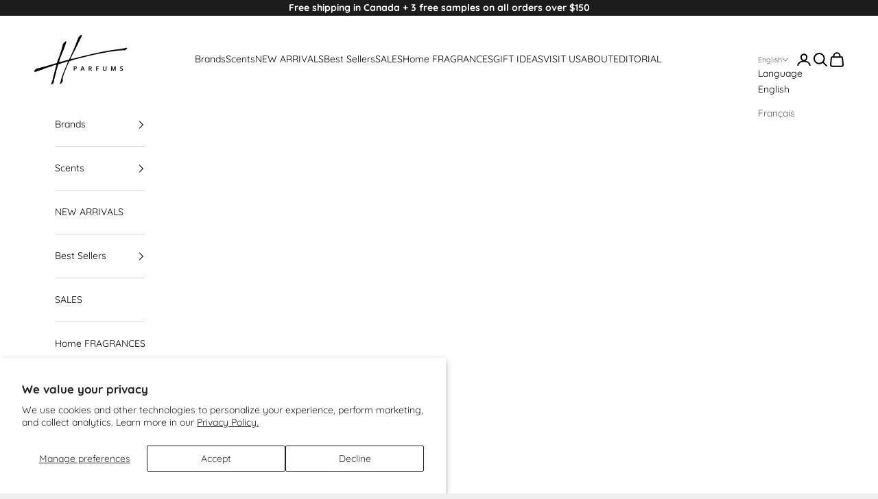

--- FILE ---
content_type: text/html; charset=utf-8
request_url: https://hparfums.com/products/figuier-noir
body_size: 52493
content:
<!doctype html>

<html lang="en" dir="ltr">
  <head>
    <meta charset="utf-8">
    <meta name="viewport" content="width=device-width, initial-scale=1.0, height=device-height, minimum-scale=1.0, maximum-scale=5.0">

    <title>Figuier Noir - Houbigant | H Parfums</title><meta name="description" content="Figuier Noir by Houbigant is a Woody Unisex perfume. It highlights the fig, the leaf and the fruit in a combination of contrasts. Find beautiful niche perfumes at our Montreal Perfume store located on 5064 Rue Hutchison."><link rel="shortcut icon" href="//hparfums.com/cdn/shop/files/Favicon_H-parfums_f9bd88ed-f092-4158-8f00-c76a86a88305.png?v=1628706473&width=96">
      <link rel="apple-touch-icon" href="//hparfums.com/cdn/shop/files/Favicon_H-parfums_f9bd88ed-f092-4158-8f00-c76a86a88305.png?v=1628706473&width=180"><link rel="preconnect" href="https://fonts.shopifycdn.com" crossorigin><link rel="preload" href="//hparfums.com/cdn/fonts/instrument_sans/instrumentsans_n4.db86542ae5e1596dbdb28c279ae6c2086c4c5bfa.woff2" as="font" type="font/woff2" crossorigin><link rel="preload" href="//hparfums.com/cdn/fonts/quicksand/quicksand_n4.bf8322a9d1da765aa396ad7b6eeb81930a6214de.woff2" as="font" type="font/woff2" crossorigin><meta property="og:type" content="product">
  <meta property="og:title" content="Figuier Noir">
  <meta property="product:price:amount" content="300.00">
  <meta property="product:price:currency" content="CAD">
  <meta property="product:availability" content="in stock"><meta property="og:image" content="http://hparfums.com/cdn/shop/products/44140FIGUIERNOIREDP100MLWP.png?v=1673559503&width=2048">
  <meta property="og:image:secure_url" content="https://hparfums.com/cdn/shop/products/44140FIGUIERNOIREDP100MLWP.png?v=1673559503&width=2048">
  <meta property="og:image:width" content="2362">
  <meta property="og:image:height" content="2716"><meta property="og:description" content="Figuier Noir by Houbigant is a Woody Unisex perfume. It highlights the fig, the leaf and the fruit in a combination of contrasts. Find beautiful niche perfumes at our Montreal Perfume store located on 5064 Rue Hutchison."><meta property="og:url" content="https://hparfums.com/products/figuier-noir">
<meta property="og:site_name" content="H Parfums"><meta name="twitter:card" content="summary"><meta name="twitter:title" content="Figuier Noir">
  <meta name="twitter:description" content="By perfumer Céline EllenaHoubigant
WoodyUnisex
Dedicated to the hearts of men, Figuier Noir is a reassuring and elegant fragrance, but at the same time contradictory olfactory combination. But we know some women that loves to wear this pefume. For us, is it unisex.
Figuier Noir is a synergy of saps to reach the unattainable star, a combination of woods, to emphasize sincerity, an interlacing of roots, to anchor the signature, exquisite spices and black fig pulp that shapes its sillage."><meta name="twitter:image" content="https://hparfums.com/cdn/shop/products/44140FIGUIERNOIREDP100MLWP.png?crop=center&height=1200&v=1673559503&width=1200">
  <meta name="twitter:image:alt" content="Houbigant- Figuier Noir - H Parfums"><script async crossorigin fetchpriority="high" src="/cdn/shopifycloud/importmap-polyfill/es-modules-shim.2.4.0.js"></script>
<script type="application/ld+json">{"@context":"http:\/\/schema.org\/","@id":"\/products\/figuier-noir#product","@type":"ProductGroup","brand":{"@type":"Brand","name":"Houbigant"},"category":"Perfumes \u0026 Colognes","description":"By perfumer Céline EllenaHoubigant\nWoodyUnisex\nDedicated to the hearts of men, Figuier Noir is a reassuring and elegant fragrance, but at the same time contradictory olfactory combination. But we know some women that loves to wear this pefume. For us, is it unisex.\nFiguier Noir is a synergy of saps to reach the unattainable star, a combination of woods, to emphasize sincerity, an interlacing of roots, to anchor the signature, exquisite spices and black fig pulp that shapes its sillage.","hasVariant":[{"@id":"\/products\/figuier-noir?variant=43643100954845#variant","@type":"Product","image":"https:\/\/hparfums.com\/cdn\/shop\/products\/44140FIGUIERNOIREDP100ML.jpg?v=1673559508\u0026width=1920","name":"Figuier Noir - 100 ml","offers":{"@id":"\/products\/figuier-noir?variant=43643100954845#offer","@type":"Offer","availability":"http:\/\/schema.org\/InStock","price":"300.00","priceCurrency":"CAD","url":"https:\/\/hparfums.com\/products\/figuier-noir?variant=43643100954845"},"sku":"HOU_FIGUIE_100"},{"@id":"\/products\/figuier-noir?variant=45367528685789#variant","@type":"Product","image":"https:\/\/hparfums.com\/cdn\/shop\/files\/FORMAT_10_ML-HP.heic?v=1760747856\u0026width=1920","name":"Figuier Noir - 10 ml","offers":{"@id":"\/products\/figuier-noir?variant=45367528685789#offer","@type":"Offer","availability":"http:\/\/schema.org\/InStock","price":"60.00","priceCurrency":"CAD","url":"https:\/\/hparfums.com\/products\/figuier-noir?variant=45367528685789"},"sku":"HOU_FIGUIE_10"},{"@id":"\/products\/figuier-noir?variant=43643100987613#variant","@type":"Product","image":"https:\/\/hparfums.com\/cdn\/shop\/files\/Echantillon_2_ml-sample.png?v=1768946708\u0026width=1920","name":"Figuier Noir - 2 ml sample","offers":{"@id":"\/products\/figuier-noir?variant=43643100987613#offer","@type":"Offer","availability":"http:\/\/schema.org\/InStock","price":"10.50","priceCurrency":"CAD","url":"https:\/\/hparfums.com\/products\/figuier-noir?variant=43643100987613"},"sku":"HOU_FIGUIE_2S"}],"name":"Figuier Noir","productGroupID":"7982227128541","url":"https:\/\/hparfums.com\/products\/figuier-noir"}</script><script type="application/ld+json">
  {
    "@context": "https://schema.org",
    "@type": "BreadcrumbList",
    "itemListElement": [{
        "@type": "ListItem",
        "position": 1,
        "name": "Home",
        "item": "https://hparfums.com"
      },{
            "@type": "ListItem",
            "position": 2,
            "name": "Figuier Noir",
            "item": "https://hparfums.com/products/figuier-noir"
          }]
  }
</script><style>/* Typography (heading) */
  @font-face {
  font-family: "Instrument Sans";
  font-weight: 400;
  font-style: normal;
  font-display: fallback;
  src: url("//hparfums.com/cdn/fonts/instrument_sans/instrumentsans_n4.db86542ae5e1596dbdb28c279ae6c2086c4c5bfa.woff2") format("woff2"),
       url("//hparfums.com/cdn/fonts/instrument_sans/instrumentsans_n4.510f1b081e58d08c30978f465518799851ef6d8b.woff") format("woff");
}

@font-face {
  font-family: "Instrument Sans";
  font-weight: 400;
  font-style: italic;
  font-display: fallback;
  src: url("//hparfums.com/cdn/fonts/instrument_sans/instrumentsans_i4.028d3c3cd8d085648c808ceb20cd2fd1eb3560e5.woff2") format("woff2"),
       url("//hparfums.com/cdn/fonts/instrument_sans/instrumentsans_i4.7e90d82df8dee29a99237cd19cc529d2206706a2.woff") format("woff");
}

/* Typography (body) */
  @font-face {
  font-family: Quicksand;
  font-weight: 400;
  font-style: normal;
  font-display: fallback;
  src: url("//hparfums.com/cdn/fonts/quicksand/quicksand_n4.bf8322a9d1da765aa396ad7b6eeb81930a6214de.woff2") format("woff2"),
       url("//hparfums.com/cdn/fonts/quicksand/quicksand_n4.fa4cbd232d3483059e72b11f7239959a64c98426.woff") format("woff");
}

@font-face {
  font-family: Quicksand;
  font-weight: 700;
  font-style: normal;
  font-display: fallback;
  src: url("//hparfums.com/cdn/fonts/quicksand/quicksand_n7.d375fe11182475f82f7bb6306a0a0e4018995610.woff2") format("woff2"),
       url("//hparfums.com/cdn/fonts/quicksand/quicksand_n7.8ac2ae2fc4b90ef79aaa7aedb927d39f9f9aa3f4.woff") format("woff");
}

:root {
    /* Container */
    --container-max-width: 100%;
    --container-xxs-max-width: 27.5rem; /* 440px */
    --container-xs-max-width: 42.5rem; /* 680px */
    --container-sm-max-width: 61.25rem; /* 980px */
    --container-md-max-width: 71.875rem; /* 1150px */
    --container-lg-max-width: 78.75rem; /* 1260px */
    --container-xl-max-width: 85rem; /* 1360px */
    --container-gutter: 1.25rem;

    --section-vertical-spacing: 2.5rem;
    --section-vertical-spacing-tight:2.5rem;

    --section-stack-gap:2.25rem;
    --section-stack-gap-tight:2.25rem;

    /* Form settings */
    --form-gap: 1.25rem; /* Gap between fieldset and submit button */
    --fieldset-gap: 1rem; /* Gap between each form input within a fieldset */
    --form-control-gap: 0.625rem; /* Gap between input and label (ignored for floating label) */
    --checkbox-control-gap: 0.75rem; /* Horizontal gap between checkbox and its associated label */
    --input-padding-block: 0.65rem; /* Vertical padding for input, textarea and native select */
    --input-padding-inline: 0.8rem; /* Horizontal padding for input, textarea and native select */
    --checkbox-size: 0.875rem; /* Size (width and height) for checkbox */

    /* Other sizes */
    --sticky-area-height: calc(var(--announcement-bar-is-sticky, 0) * var(--announcement-bar-height, 0px) + var(--header-is-sticky, 0) * var(--header-is-visible, 1) * var(--header-height, 0px));

    /* RTL support */
    --transform-logical-flip: 1;
    --transform-origin-start: left;
    --transform-origin-end: right;

    /**
     * ---------------------------------------------------------------------
     * TYPOGRAPHY
     * ---------------------------------------------------------------------
     */

    /* Font properties */
    --heading-font-family: "Instrument Sans", sans-serif;
    --heading-font-weight: 400;
    --heading-font-style: normal;
    --heading-text-transform: uppercase;
    --heading-letter-spacing: 0.18em;
    --text-font-family: Quicksand, sans-serif;
    --text-font-weight: 400;
    --text-font-style: normal;
    --text-letter-spacing: 0.0em;
    --button-font: var(--text-font-style) var(--text-font-weight) var(--text-sm) / 1.65 var(--text-font-family);
    --button-text-transform: uppercase;
    --button-letter-spacing: 0.18em;

    /* Font sizes */--text-heading-size-factor: 1;
    --text-h1: max(0.6875rem, clamp(1.375rem, 1.146341463414634rem + 0.975609756097561vw, 2rem) * var(--text-heading-size-factor));
    --text-h2: max(0.6875rem, clamp(1.25rem, 1.0670731707317074rem + 0.7804878048780488vw, 1.75rem) * var(--text-heading-size-factor));
    --text-h3: max(0.6875rem, clamp(1.125rem, 1.0335365853658536rem + 0.3902439024390244vw, 1.375rem) * var(--text-heading-size-factor));
    --text-h4: max(0.6875rem, clamp(1rem, 0.9542682926829268rem + 0.1951219512195122vw, 1.125rem) * var(--text-heading-size-factor));
    --text-h5: calc(0.875rem * var(--text-heading-size-factor));
    --text-h6: calc(0.75rem * var(--text-heading-size-factor));

    --text-xs: 1.0rem;
    --text-sm: 1.0625rem;
    --text-base: 1.125rem;
    --text-lg: 1.25rem;
    --text-xl: 1.125rem;

    /* Rounded variables (used for border radius) */
    --rounded-full: 9999px;
    --button-border-radius: 0.0rem;
    --input-border-radius: 0.0rem;

    /* Box shadow */
    --shadow-sm: 0 2px 8px rgb(0 0 0 / 0.05);
    --shadow: 0 5px 15px rgb(0 0 0 / 0.05);
    --shadow-md: 0 5px 30px rgb(0 0 0 / 0.05);
    --shadow-block: px px px rgb(var(--text-primary) / 0.0);

    /**
     * ---------------------------------------------------------------------
     * OTHER
     * ---------------------------------------------------------------------
     */

    --checkmark-svg-url: url(//hparfums.com/cdn/shop/t/48/assets/checkmark.svg?v=77552481021870063511767687308);
    --cursor-zoom-in-svg-url: url(//hparfums.com/cdn/shop/t/48/assets/cursor-zoom-in.svg?v=27459622427228662151767844178);
  }

  [dir="rtl"]:root {
    /* RTL support */
    --transform-logical-flip: -1;
    --transform-origin-start: right;
    --transform-origin-end: left;
  }

  @media screen and (min-width: 700px) {
    :root {
      /* Typography (font size) */
      --text-xs: 0.75rem;
      --text-sm: 0.8125rem;
      --text-base: 0.875rem;
      --text-lg: 1.0rem;
      --text-xl: 1.25rem;

      /* Spacing settings */
      --container-gutter: 2rem;
    }
  }

  @media screen and (min-width: 1000px) {
    :root {
      /* Spacing settings */
      --container-gutter: 3rem;

      --section-vertical-spacing: 4rem;
      --section-vertical-spacing-tight: 4rem;

      --section-stack-gap:3rem;
      --section-stack-gap-tight:3rem;
    }
  }:root {/* Overlay used for modal */
    --page-overlay: 0 0 0 / 0.4;

    /* We use the first scheme background as default */
    --page-background: ;

    /* Product colors */
    --on-sale-text: 227 44 43;
    --on-sale-badge-background: 227 44 43;
    --on-sale-badge-text: 255 255 255;
    --sold-out-badge-background: 239 239 239;
    --sold-out-badge-text: 0 0 0 / 0.65;
    --custom-badge-background: 28 28 28;
    --custom-badge-text: 255 255 255;
    --star-color: 28 28 28;

    /* Status colors */
    --success-background: 209 227 222;
    --success-text: 34 123 99;
    --warning-background: 253 241 224;
    --warning-text: 237 138 0;
    --error-background: 243 204 204;
    --error-text: 203 43 43;
  }.color-scheme--scheme-1 {
      /* Color settings */--accent: 28 28 28;
      --text-color: 0 0 0;
      --background: 239 239 239 / 1.0;
      --background-without-opacity: 239 239 239;
      --background-gradient: ;--border-color: 203 203 203;/* Button colors */
      --button-background: 28 28 28;
      --button-text-color: 255 255 255;

      /* Circled buttons */
      --circle-button-background: 255 255 255;
      --circle-button-text-color: 28 28 28;
    }.shopify-section:has(.section-spacing.color-scheme--bg-609ecfcfee2f667ac6c12366fc6ece56) + .shopify-section:has(.section-spacing.color-scheme--bg-609ecfcfee2f667ac6c12366fc6ece56:not(.bordered-section)) .section-spacing {
      padding-block-start: 0;
    }.color-scheme--scheme-2 {
      /* Color settings */--accent: 28 28 28;
      --text-color: 0 0 0;
      --background: 255 255 255 / 1.0;
      --background-without-opacity: 255 255 255;
      --background-gradient: ;--border-color: 217 217 217;/* Button colors */
      --button-background: 28 28 28;
      --button-text-color: 255 255 255;

      /* Circled buttons */
      --circle-button-background: 255 255 255;
      --circle-button-text-color: 28 28 28;
    }.shopify-section:has(.section-spacing.color-scheme--bg-54922f2e920ba8346f6dc0fba343d673) + .shopify-section:has(.section-spacing.color-scheme--bg-54922f2e920ba8346f6dc0fba343d673:not(.bordered-section)) .section-spacing {
      padding-block-start: 0;
    }.color-scheme--scheme-3 {
      /* Color settings */--accent: 255 255 255;
      --text-color: 255 255 255;
      --background: 28 28 28 / 1.0;
      --background-without-opacity: 28 28 28;
      --background-gradient: ;--border-color: 62 62 62;/* Button colors */
      --button-background: 255 255 255;
      --button-text-color: 28 28 28;

      /* Circled buttons */
      --circle-button-background: 255 255 255;
      --circle-button-text-color: 28 28 28;
    }.shopify-section:has(.section-spacing.color-scheme--bg-c1f8cb21047e4797e94d0969dc5d1e44) + .shopify-section:has(.section-spacing.color-scheme--bg-c1f8cb21047e4797e94d0969dc5d1e44:not(.bordered-section)) .section-spacing {
      padding-block-start: 0;
    }.color-scheme--scheme-4 {
      /* Color settings */--accent: 255 255 255;
      --text-color: 0 0 0;
      --background: 229 214 165 / 1.0;
      --background-without-opacity: 229 214 165;
      --background-gradient: linear-gradient(180deg, rgba(251, 243, 51, 1), rgba(NaN, NaN, NaN, 0) 3%, rgba(48, 145, 211, 1) 100%);--border-color: 0 0 0 / 0.15;/* Button colors */
      --button-background: 255 255 255;
      --button-text-color: 28 28 28;

      /* Circled buttons */
      --circle-button-background: 255 255 255;
      --circle-button-text-color: 28 28 28;
    }.shopify-section:has(.section-spacing.color-scheme--bg-b5ab955fa75a9e7838aed0131b276480) + .shopify-section:has(.section-spacing.color-scheme--bg-b5ab955fa75a9e7838aed0131b276480:not(.bordered-section)) .section-spacing {
      padding-block-start: 0;
    }.color-scheme--scheme-eac5e4b0-bb77-4f91-8fad-03e5dd6c3a51 {
      /* Color settings */--accent: 28 28 28;
      --text-color: 255 255 255;
      --background: 90 70 51 / 1.0;
      --background-without-opacity: 90 70 51;
      --background-gradient: ;--border-color: 115 98 82;/* Button colors */
      --button-background: 28 28 28;
      --button-text-color: 255 255 255;

      /* Circled buttons */
      --circle-button-background: 255 255 255;
      --circle-button-text-color: 28 28 28;
    }.shopify-section:has(.section-spacing.color-scheme--bg-0cefd1109ea93f1021b6a7144a11f9e9) + .shopify-section:has(.section-spacing.color-scheme--bg-0cefd1109ea93f1021b6a7144a11f9e9:not(.bordered-section)) .section-spacing {
      padding-block-start: 0;
    }.color-scheme--scheme-56e70c27-e8b6-41ca-b2c4-02e384b91d9e {
      /* Color settings */--accent: 28 28 28;
      --text-color: 255 255 255;
      --background: 184 177 167 / 1.0;
      --background-without-opacity: 184 177 167;
      --background-gradient: ;--border-color: 195 189 180;/* Button colors */
      --button-background: 28 28 28;
      --button-text-color: 255 255 255;

      /* Circled buttons */
      --circle-button-background: 255 255 255;
      --circle-button-text-color: 28 28 28;
    }.shopify-section:has(.section-spacing.color-scheme--bg-bd27b33f34232e4fb5887b4125b36b29) + .shopify-section:has(.section-spacing.color-scheme--bg-bd27b33f34232e4fb5887b4125b36b29:not(.bordered-section)) .section-spacing {
      padding-block-start: 0;
    }.color-scheme--scheme-aebe6043-002a-4c53-9fd1-2c1a91c769c9 {
      /* Color settings */--accent: 28 28 28;
      --text-color: 28 28 28;
      --background: 229 214 165 / 1.0;
      --background-without-opacity: 229 214 165;
      --background-gradient: ;--border-color: 199 186 144;/* Button colors */
      --button-background: 28 28 28;
      --button-text-color: 255 255 255;

      /* Circled buttons */
      --circle-button-background: 255 255 255;
      --circle-button-text-color: 28 28 28;
    }.shopify-section:has(.section-spacing.color-scheme--bg-4e1308a7f6607e57b31b33ec9fc41e90) + .shopify-section:has(.section-spacing.color-scheme--bg-4e1308a7f6607e57b31b33ec9fc41e90:not(.bordered-section)) .section-spacing {
      padding-block-start: 0;
    }.color-scheme--scheme-e93c0e46-a89b-47a9-8ba8-2f98d5f39889 {
      /* Color settings */--accent: 28 28 28;
      --text-color: 47 42 51;
      --background: 211 184 140 / 1.0;
      --background-without-opacity: 211 184 140;
      --background-gradient: ;--border-color: 186 163 127;/* Button colors */
      --button-background: 28 28 28;
      --button-text-color: 255 255 255;

      /* Circled buttons */
      --circle-button-background: 255 255 255;
      --circle-button-text-color: 28 28 28;
    }.shopify-section:has(.section-spacing.color-scheme--bg-15478e0ba797baa7a6e560b2f4938dd4) + .shopify-section:has(.section-spacing.color-scheme--bg-15478e0ba797baa7a6e560b2f4938dd4:not(.bordered-section)) .section-spacing {
      padding-block-start: 0;
    }.color-scheme--scheme-645aca0c-8805-4744-8567-2ae1fceb502f {
      /* Color settings */--accent: 28 28 28;
      --text-color: 28 28 28;
      --background: 245 240 230 / 1.0;
      --background-without-opacity: 245 240 230;
      --background-gradient: ;--border-color: 212 208 200;/* Button colors */
      --button-background: 28 28 28;
      --button-text-color: 255 255 255;

      /* Circled buttons */
      --circle-button-background: 255 255 255;
      --circle-button-text-color: 28 28 28;
    }.shopify-section:has(.section-spacing.color-scheme--bg-c647762ef66c35717ff63babb377f26b) + .shopify-section:has(.section-spacing.color-scheme--bg-c647762ef66c35717ff63babb377f26b:not(.bordered-section)) .section-spacing {
      padding-block-start: 0;
    }.color-scheme--dialog {
      /* Color settings */--accent: 28 28 28;
      --text-color: 0 0 0;
      --background: 255 255 255 / 1.0;
      --background-without-opacity: 255 255 255;
      --background-gradient: ;--border-color: 217 217 217;/* Button colors */
      --button-background: 28 28 28;
      --button-text-color: 255 255 255;

      /* Circled buttons */
      --circle-button-background: 255 255 255;
      --circle-button-text-color: 28 28 28;
    }
</style><script>
  // This allows to expose several variables to the global scope, to be used in scripts
  window.themeVariables = {
    settings: {
      showPageTransition: null,
      pageType: "product",
      moneyFormat: "${{amount}}",
      moneyWithCurrencyFormat: "${{amount}} CAD",
      currencyCodeEnabled: false,
      cartType: "drawer",
      staggerMenuApparition: true
    },

    strings: {
      addedToCart: "Added to your cart!",
      closeGallery: "Close gallery",
      zoomGallery: "Zoom picture",
      errorGallery: "Image cannot be loaded",
      shippingEstimatorNoResults: "Sorry, we do not ship to your address.",
      shippingEstimatorOneResult: "There is one shipping rate for your address:",
      shippingEstimatorMultipleResults: "There are several shipping rates for your address:",
      shippingEstimatorError: "One or more error occurred while retrieving shipping rates:",
      next: "Next",
      previous: "Previous"
    },

    mediaQueries: {
      'sm': 'screen and (min-width: 700px)',
      'md': 'screen and (min-width: 1000px)',
      'lg': 'screen and (min-width: 1150px)',
      'xl': 'screen and (min-width: 1400px)',
      '2xl': 'screen and (min-width: 1600px)',
      'sm-max': 'screen and (max-width: 699px)',
      'md-max': 'screen and (max-width: 999px)',
      'lg-max': 'screen and (max-width: 1149px)',
      'xl-max': 'screen and (max-width: 1399px)',
      '2xl-max': 'screen and (max-width: 1599px)',
      'motion-safe': '(prefers-reduced-motion: no-preference)',
      'motion-reduce': '(prefers-reduced-motion: reduce)',
      'supports-hover': 'screen and (pointer: fine)',
      'supports-touch': 'screen and (hover: none)'
    }
  };</script><script type="importmap">{
        "imports": {
          "vendor": "//hparfums.com/cdn/shop/t/48/assets/vendor.min.js?v=166833309358212501051767687308",
          "theme": "//hparfums.com/cdn/shop/t/48/assets/theme.js?v=90049659455851710971767687308",
          "photoswipe": "//hparfums.com/cdn/shop/t/48/assets/photoswipe.min.js?v=13374349288281597431767687308"
        }
      }
    </script>

    <script type="module" src="//hparfums.com/cdn/shop/t/48/assets/vendor.min.js?v=166833309358212501051767687308"></script>
    <script type="module" src="//hparfums.com/cdn/shop/t/48/assets/theme.js?v=90049659455851710971767687308"></script>

    <script>window.performance && window.performance.mark && window.performance.mark('shopify.content_for_header.start');</script><meta name="facebook-domain-verification" content="2i984q8irxnrl82zel2wwiq6z26zkp">
<meta name="facebook-domain-verification" content="mh4p8us1eeqn83sdd1877pqrpimq8e">
<meta name="google-site-verification" content="AyrQLDte79Rkzu_dqUR7UmVFZfb-Aw_8qpnW6YeDyCo">
<meta id="shopify-digital-wallet" name="shopify-digital-wallet" content="/57317851288/digital_wallets/dialog">
<meta name="shopify-checkout-api-token" content="ed95c959b14675fb185dfc563deb10b3">
<meta id="in-context-paypal-metadata" data-shop-id="57317851288" data-venmo-supported="false" data-environment="production" data-locale="en_US" data-paypal-v4="true" data-currency="CAD">
<link rel="alternate" hreflang="x-default" href="https://hparfums.com/products/figuier-noir">
<link rel="alternate" hreflang="en" href="https://hparfums.com/products/figuier-noir">
<link rel="alternate" hreflang="fr" href="https://hparfums.com/fr/products/figuier-noir">
<link rel="alternate" type="application/json+oembed" href="https://hparfums.com/products/figuier-noir.oembed">
<script async="async" src="/checkouts/internal/preloads.js?locale=en-CA"></script>
<link rel="preconnect" href="https://shop.app" crossorigin="anonymous">
<script async="async" src="https://shop.app/checkouts/internal/preloads.js?locale=en-CA&shop_id=57317851288" crossorigin="anonymous"></script>
<script id="apple-pay-shop-capabilities" type="application/json">{"shopId":57317851288,"countryCode":"CA","currencyCode":"CAD","merchantCapabilities":["supports3DS"],"merchantId":"gid:\/\/shopify\/Shop\/57317851288","merchantName":"H Parfums","requiredBillingContactFields":["postalAddress","email","phone"],"requiredShippingContactFields":["postalAddress","email","phone"],"shippingType":"shipping","supportedNetworks":["visa","masterCard","amex","interac","jcb"],"total":{"type":"pending","label":"H Parfums","amount":"1.00"},"shopifyPaymentsEnabled":true,"supportsSubscriptions":true}</script>
<script id="shopify-features" type="application/json">{"accessToken":"ed95c959b14675fb185dfc563deb10b3","betas":["rich-media-storefront-analytics"],"domain":"hparfums.com","predictiveSearch":true,"shopId":57317851288,"locale":"en"}</script>
<script>var Shopify = Shopify || {};
Shopify.shop = "h-parfums.myshopify.com";
Shopify.locale = "en";
Shopify.currency = {"active":"CAD","rate":"1.0"};
Shopify.country = "CA";
Shopify.theme = {"name":"5 janvier 2025","id":157706322141,"schema_name":"Prestige","schema_version":"10.6.0","theme_store_id":855,"role":"main"};
Shopify.theme.handle = "null";
Shopify.theme.style = {"id":null,"handle":null};
Shopify.cdnHost = "hparfums.com/cdn";
Shopify.routes = Shopify.routes || {};
Shopify.routes.root = "/";</script>
<script type="module">!function(o){(o.Shopify=o.Shopify||{}).modules=!0}(window);</script>
<script>!function(o){function n(){var o=[];function n(){o.push(Array.prototype.slice.apply(arguments))}return n.q=o,n}var t=o.Shopify=o.Shopify||{};t.loadFeatures=n(),t.autoloadFeatures=n()}(window);</script>
<script>
  window.ShopifyPay = window.ShopifyPay || {};
  window.ShopifyPay.apiHost = "shop.app\/pay";
  window.ShopifyPay.redirectState = null;
</script>
<script id="shop-js-analytics" type="application/json">{"pageType":"product"}</script>
<script defer="defer" async type="module" src="//hparfums.com/cdn/shopifycloud/shop-js/modules/v2/client.init-shop-cart-sync_BT-GjEfc.en.esm.js"></script>
<script defer="defer" async type="module" src="//hparfums.com/cdn/shopifycloud/shop-js/modules/v2/chunk.common_D58fp_Oc.esm.js"></script>
<script defer="defer" async type="module" src="//hparfums.com/cdn/shopifycloud/shop-js/modules/v2/chunk.modal_xMitdFEc.esm.js"></script>
<script type="module">
  await import("//hparfums.com/cdn/shopifycloud/shop-js/modules/v2/client.init-shop-cart-sync_BT-GjEfc.en.esm.js");
await import("//hparfums.com/cdn/shopifycloud/shop-js/modules/v2/chunk.common_D58fp_Oc.esm.js");
await import("//hparfums.com/cdn/shopifycloud/shop-js/modules/v2/chunk.modal_xMitdFEc.esm.js");

  window.Shopify.SignInWithShop?.initShopCartSync?.({"fedCMEnabled":true,"windoidEnabled":true});

</script>
<script>
  window.Shopify = window.Shopify || {};
  if (!window.Shopify.featureAssets) window.Shopify.featureAssets = {};
  window.Shopify.featureAssets['shop-js'] = {"shop-cart-sync":["modules/v2/client.shop-cart-sync_DZOKe7Ll.en.esm.js","modules/v2/chunk.common_D58fp_Oc.esm.js","modules/v2/chunk.modal_xMitdFEc.esm.js"],"init-fed-cm":["modules/v2/client.init-fed-cm_B6oLuCjv.en.esm.js","modules/v2/chunk.common_D58fp_Oc.esm.js","modules/v2/chunk.modal_xMitdFEc.esm.js"],"shop-cash-offers":["modules/v2/client.shop-cash-offers_D2sdYoxE.en.esm.js","modules/v2/chunk.common_D58fp_Oc.esm.js","modules/v2/chunk.modal_xMitdFEc.esm.js"],"shop-login-button":["modules/v2/client.shop-login-button_QeVjl5Y3.en.esm.js","modules/v2/chunk.common_D58fp_Oc.esm.js","modules/v2/chunk.modal_xMitdFEc.esm.js"],"pay-button":["modules/v2/client.pay-button_DXTOsIq6.en.esm.js","modules/v2/chunk.common_D58fp_Oc.esm.js","modules/v2/chunk.modal_xMitdFEc.esm.js"],"shop-button":["modules/v2/client.shop-button_DQZHx9pm.en.esm.js","modules/v2/chunk.common_D58fp_Oc.esm.js","modules/v2/chunk.modal_xMitdFEc.esm.js"],"avatar":["modules/v2/client.avatar_BTnouDA3.en.esm.js"],"init-windoid":["modules/v2/client.init-windoid_CR1B-cfM.en.esm.js","modules/v2/chunk.common_D58fp_Oc.esm.js","modules/v2/chunk.modal_xMitdFEc.esm.js"],"init-shop-for-new-customer-accounts":["modules/v2/client.init-shop-for-new-customer-accounts_C_vY_xzh.en.esm.js","modules/v2/client.shop-login-button_QeVjl5Y3.en.esm.js","modules/v2/chunk.common_D58fp_Oc.esm.js","modules/v2/chunk.modal_xMitdFEc.esm.js"],"init-shop-email-lookup-coordinator":["modules/v2/client.init-shop-email-lookup-coordinator_BI7n9ZSv.en.esm.js","modules/v2/chunk.common_D58fp_Oc.esm.js","modules/v2/chunk.modal_xMitdFEc.esm.js"],"init-shop-cart-sync":["modules/v2/client.init-shop-cart-sync_BT-GjEfc.en.esm.js","modules/v2/chunk.common_D58fp_Oc.esm.js","modules/v2/chunk.modal_xMitdFEc.esm.js"],"shop-toast-manager":["modules/v2/client.shop-toast-manager_DiYdP3xc.en.esm.js","modules/v2/chunk.common_D58fp_Oc.esm.js","modules/v2/chunk.modal_xMitdFEc.esm.js"],"init-customer-accounts":["modules/v2/client.init-customer-accounts_D9ZNqS-Q.en.esm.js","modules/v2/client.shop-login-button_QeVjl5Y3.en.esm.js","modules/v2/chunk.common_D58fp_Oc.esm.js","modules/v2/chunk.modal_xMitdFEc.esm.js"],"init-customer-accounts-sign-up":["modules/v2/client.init-customer-accounts-sign-up_iGw4briv.en.esm.js","modules/v2/client.shop-login-button_QeVjl5Y3.en.esm.js","modules/v2/chunk.common_D58fp_Oc.esm.js","modules/v2/chunk.modal_xMitdFEc.esm.js"],"shop-follow-button":["modules/v2/client.shop-follow-button_CqMgW2wH.en.esm.js","modules/v2/chunk.common_D58fp_Oc.esm.js","modules/v2/chunk.modal_xMitdFEc.esm.js"],"checkout-modal":["modules/v2/client.checkout-modal_xHeaAweL.en.esm.js","modules/v2/chunk.common_D58fp_Oc.esm.js","modules/v2/chunk.modal_xMitdFEc.esm.js"],"shop-login":["modules/v2/client.shop-login_D91U-Q7h.en.esm.js","modules/v2/chunk.common_D58fp_Oc.esm.js","modules/v2/chunk.modal_xMitdFEc.esm.js"],"lead-capture":["modules/v2/client.lead-capture_BJmE1dJe.en.esm.js","modules/v2/chunk.common_D58fp_Oc.esm.js","modules/v2/chunk.modal_xMitdFEc.esm.js"],"payment-terms":["modules/v2/client.payment-terms_Ci9AEqFq.en.esm.js","modules/v2/chunk.common_D58fp_Oc.esm.js","modules/v2/chunk.modal_xMitdFEc.esm.js"]};
</script>
<script id="__st">var __st={"a":57317851288,"offset":-18000,"reqid":"1a6fe190-7ae7-460a-a70a-f1897a9df7b1-1769417495","pageurl":"hparfums.com\/products\/figuier-noir","u":"6d54665209b2","p":"product","rtyp":"product","rid":7982227128541};</script>
<script>window.ShopifyPaypalV4VisibilityTracking = true;</script>
<script id="captcha-bootstrap">!function(){'use strict';const t='contact',e='account',n='new_comment',o=[[t,t],['blogs',n],['comments',n],[t,'customer']],c=[[e,'customer_login'],[e,'guest_login'],[e,'recover_customer_password'],[e,'create_customer']],r=t=>t.map((([t,e])=>`form[action*='/${t}']:not([data-nocaptcha='true']) input[name='form_type'][value='${e}']`)).join(','),a=t=>()=>t?[...document.querySelectorAll(t)].map((t=>t.form)):[];function s(){const t=[...o],e=r(t);return a(e)}const i='password',u='form_key',d=['recaptcha-v3-token','g-recaptcha-response','h-captcha-response',i],f=()=>{try{return window.sessionStorage}catch{return}},m='__shopify_v',_=t=>t.elements[u];function p(t,e,n=!1){try{const o=window.sessionStorage,c=JSON.parse(o.getItem(e)),{data:r}=function(t){const{data:e,action:n}=t;return t[m]||n?{data:e,action:n}:{data:t,action:n}}(c);for(const[e,n]of Object.entries(r))t.elements[e]&&(t.elements[e].value=n);n&&o.removeItem(e)}catch(o){console.error('form repopulation failed',{error:o})}}const l='form_type',E='cptcha';function T(t){t.dataset[E]=!0}const w=window,h=w.document,L='Shopify',v='ce_forms',y='captcha';let A=!1;((t,e)=>{const n=(g='f06e6c50-85a8-45c8-87d0-21a2b65856fe',I='https://cdn.shopify.com/shopifycloud/storefront-forms-hcaptcha/ce_storefront_forms_captcha_hcaptcha.v1.5.2.iife.js',D={infoText:'Protected by hCaptcha',privacyText:'Privacy',termsText:'Terms'},(t,e,n)=>{const o=w[L][v],c=o.bindForm;if(c)return c(t,g,e,D).then(n);var r;o.q.push([[t,g,e,D],n]),r=I,A||(h.body.append(Object.assign(h.createElement('script'),{id:'captcha-provider',async:!0,src:r})),A=!0)});var g,I,D;w[L]=w[L]||{},w[L][v]=w[L][v]||{},w[L][v].q=[],w[L][y]=w[L][y]||{},w[L][y].protect=function(t,e){n(t,void 0,e),T(t)},Object.freeze(w[L][y]),function(t,e,n,w,h,L){const[v,y,A,g]=function(t,e,n){const i=e?o:[],u=t?c:[],d=[...i,...u],f=r(d),m=r(i),_=r(d.filter((([t,e])=>n.includes(e))));return[a(f),a(m),a(_),s()]}(w,h,L),I=t=>{const e=t.target;return e instanceof HTMLFormElement?e:e&&e.form},D=t=>v().includes(t);t.addEventListener('submit',(t=>{const e=I(t);if(!e)return;const n=D(e)&&!e.dataset.hcaptchaBound&&!e.dataset.recaptchaBound,o=_(e),c=g().includes(e)&&(!o||!o.value);(n||c)&&t.preventDefault(),c&&!n&&(function(t){try{if(!f())return;!function(t){const e=f();if(!e)return;const n=_(t);if(!n)return;const o=n.value;o&&e.removeItem(o)}(t);const e=Array.from(Array(32),(()=>Math.random().toString(36)[2])).join('');!function(t,e){_(t)||t.append(Object.assign(document.createElement('input'),{type:'hidden',name:u})),t.elements[u].value=e}(t,e),function(t,e){const n=f();if(!n)return;const o=[...t.querySelectorAll(`input[type='${i}']`)].map((({name:t})=>t)),c=[...d,...o],r={};for(const[a,s]of new FormData(t).entries())c.includes(a)||(r[a]=s);n.setItem(e,JSON.stringify({[m]:1,action:t.action,data:r}))}(t,e)}catch(e){console.error('failed to persist form',e)}}(e),e.submit())}));const S=(t,e)=>{t&&!t.dataset[E]&&(n(t,e.some((e=>e===t))),T(t))};for(const o of['focusin','change'])t.addEventListener(o,(t=>{const e=I(t);D(e)&&S(e,y())}));const B=e.get('form_key'),M=e.get(l),P=B&&M;t.addEventListener('DOMContentLoaded',(()=>{const t=y();if(P)for(const e of t)e.elements[l].value===M&&p(e,B);[...new Set([...A(),...v().filter((t=>'true'===t.dataset.shopifyCaptcha))])].forEach((e=>S(e,t)))}))}(h,new URLSearchParams(w.location.search),n,t,e,['guest_login'])})(!0,!0)}();</script>
<script integrity="sha256-4kQ18oKyAcykRKYeNunJcIwy7WH5gtpwJnB7kiuLZ1E=" data-source-attribution="shopify.loadfeatures" defer="defer" src="//hparfums.com/cdn/shopifycloud/storefront/assets/storefront/load_feature-a0a9edcb.js" crossorigin="anonymous"></script>
<script crossorigin="anonymous" defer="defer" src="//hparfums.com/cdn/shopifycloud/storefront/assets/shopify_pay/storefront-65b4c6d7.js?v=20250812"></script>
<script data-source-attribution="shopify.dynamic_checkout.dynamic.init">var Shopify=Shopify||{};Shopify.PaymentButton=Shopify.PaymentButton||{isStorefrontPortableWallets:!0,init:function(){window.Shopify.PaymentButton.init=function(){};var t=document.createElement("script");t.src="https://hparfums.com/cdn/shopifycloud/portable-wallets/latest/portable-wallets.en.js",t.type="module",document.head.appendChild(t)}};
</script>
<script data-source-attribution="shopify.dynamic_checkout.buyer_consent">
  function portableWalletsHideBuyerConsent(e){var t=document.getElementById("shopify-buyer-consent"),n=document.getElementById("shopify-subscription-policy-button");t&&n&&(t.classList.add("hidden"),t.setAttribute("aria-hidden","true"),n.removeEventListener("click",e))}function portableWalletsShowBuyerConsent(e){var t=document.getElementById("shopify-buyer-consent"),n=document.getElementById("shopify-subscription-policy-button");t&&n&&(t.classList.remove("hidden"),t.removeAttribute("aria-hidden"),n.addEventListener("click",e))}window.Shopify?.PaymentButton&&(window.Shopify.PaymentButton.hideBuyerConsent=portableWalletsHideBuyerConsent,window.Shopify.PaymentButton.showBuyerConsent=portableWalletsShowBuyerConsent);
</script>
<script data-source-attribution="shopify.dynamic_checkout.cart.bootstrap">document.addEventListener("DOMContentLoaded",(function(){function t(){return document.querySelector("shopify-accelerated-checkout-cart, shopify-accelerated-checkout")}if(t())Shopify.PaymentButton.init();else{new MutationObserver((function(e,n){t()&&(Shopify.PaymentButton.init(),n.disconnect())})).observe(document.body,{childList:!0,subtree:!0})}}));
</script>
<script id='scb4127' type='text/javascript' async='' src='https://hparfums.com/cdn/shopifycloud/privacy-banner/storefront-banner.js'></script><link id="shopify-accelerated-checkout-styles" rel="stylesheet" media="screen" href="https://hparfums.com/cdn/shopifycloud/portable-wallets/latest/accelerated-checkout-backwards-compat.css" crossorigin="anonymous">
<style id="shopify-accelerated-checkout-cart">
        #shopify-buyer-consent {
  margin-top: 1em;
  display: inline-block;
  width: 100%;
}

#shopify-buyer-consent.hidden {
  display: none;
}

#shopify-subscription-policy-button {
  background: none;
  border: none;
  padding: 0;
  text-decoration: underline;
  font-size: inherit;
  cursor: pointer;
}

#shopify-subscription-policy-button::before {
  box-shadow: none;
}

      </style>

<script>window.performance && window.performance.mark && window.performance.mark('shopify.content_for_header.end');</script>
<link href="//hparfums.com/cdn/shop/t/48/assets/theme.css?v=108077897330313538141767687308" rel="stylesheet" type="text/css" media="all" />




  <!-- BEGIN app block: shopify://apps/klaviyo-email-marketing-sms/blocks/klaviyo-onsite-embed/2632fe16-c075-4321-a88b-50b567f42507 -->












  <script async src="https://static.klaviyo.com/onsite/js/Vjarv6/klaviyo.js?company_id=Vjarv6"></script>
  <script>!function(){if(!window.klaviyo){window._klOnsite=window._klOnsite||[];try{window.klaviyo=new Proxy({},{get:function(n,i){return"push"===i?function(){var n;(n=window._klOnsite).push.apply(n,arguments)}:function(){for(var n=arguments.length,o=new Array(n),w=0;w<n;w++)o[w]=arguments[w];var t="function"==typeof o[o.length-1]?o.pop():void 0,e=new Promise((function(n){window._klOnsite.push([i].concat(o,[function(i){t&&t(i),n(i)}]))}));return e}}})}catch(n){window.klaviyo=window.klaviyo||[],window.klaviyo.push=function(){var n;(n=window._klOnsite).push.apply(n,arguments)}}}}();</script>

  
    <script id="viewed_product">
      if (item == null) {
        var _learnq = _learnq || [];

        var MetafieldReviews = null
        var MetafieldYotpoRating = null
        var MetafieldYotpoCount = null
        var MetafieldLooxRating = null
        var MetafieldLooxCount = null
        var okendoProduct = null
        var okendoProductReviewCount = null
        var okendoProductReviewAverageValue = null
        try {
          // The following fields are used for Customer Hub recently viewed in order to add reviews.
          // This information is not part of __kla_viewed. Instead, it is part of __kla_viewed_reviewed_items
          MetafieldReviews = {};
          MetafieldYotpoRating = null
          MetafieldYotpoCount = null
          MetafieldLooxRating = null
          MetafieldLooxCount = null

          okendoProduct = null
          // If the okendo metafield is not legacy, it will error, which then requires the new json formatted data
          if (okendoProduct && 'error' in okendoProduct) {
            okendoProduct = null
          }
          okendoProductReviewCount = okendoProduct ? okendoProduct.reviewCount : null
          okendoProductReviewAverageValue = okendoProduct ? okendoProduct.reviewAverageValue : null
        } catch (error) {
          console.error('Error in Klaviyo onsite reviews tracking:', error);
        }

        var item = {
          Name: "Figuier Noir",
          ProductID: 7982227128541,
          Categories: ["French Niche Perfumes","Houbigant","Niche Fragrance Brands","Perfume by scents","Perfumes","Woody Fragrances"],
          ImageURL: "https://hparfums.com/cdn/shop/products/44140FIGUIERNOIREDP100MLWP_grande.png?v=1673559503",
          URL: "https://hparfums.com/products/figuier-noir",
          Brand: "Houbigant",
          Price: "$10.50",
          Value: "10.50",
          CompareAtPrice: "$0.00"
        };
        _learnq.push(['track', 'Viewed Product', item]);
        _learnq.push(['trackViewedItem', {
          Title: item.Name,
          ItemId: item.ProductID,
          Categories: item.Categories,
          ImageUrl: item.ImageURL,
          Url: item.URL,
          Metadata: {
            Brand: item.Brand,
            Price: item.Price,
            Value: item.Value,
            CompareAtPrice: item.CompareAtPrice
          },
          metafields:{
            reviews: MetafieldReviews,
            yotpo:{
              rating: MetafieldYotpoRating,
              count: MetafieldYotpoCount,
            },
            loox:{
              rating: MetafieldLooxRating,
              count: MetafieldLooxCount,
            },
            okendo: {
              rating: okendoProductReviewAverageValue,
              count: okendoProductReviewCount,
            }
          }
        }]);
      }
    </script>
  




  <script>
    window.klaviyoReviewsProductDesignMode = false
  </script>







<!-- END app block --><!-- BEGIN app block: shopify://apps/judge-me-reviews/blocks/judgeme_core/61ccd3b1-a9f2-4160-9fe9-4fec8413e5d8 --><!-- Start of Judge.me Core -->






<link rel="dns-prefetch" href="https://cdnwidget.judge.me">
<link rel="dns-prefetch" href="https://cdn.judge.me">
<link rel="dns-prefetch" href="https://cdn1.judge.me">
<link rel="dns-prefetch" href="https://api.judge.me">

<script data-cfasync='false' class='jdgm-settings-script'>window.jdgmSettings={"pagination":5,"disable_web_reviews":false,"badge_no_review_text":"No reviews","badge_n_reviews_text":"{{ n }} review/reviews","hide_badge_preview_if_no_reviews":true,"badge_hide_text":false,"enforce_center_preview_badge":false,"widget_title":"Customer Reviews","widget_open_form_text":"Write a review","widget_close_form_text":"Cancel review","widget_refresh_page_text":"Refresh page","widget_summary_text":"Based on {{ number_of_reviews }} review/reviews","widget_no_review_text":"Be the first to write a review","widget_name_field_text":"Display name","widget_verified_name_field_text":"Verified Name (public)","widget_name_placeholder_text":"Display name","widget_required_field_error_text":"This field is required.","widget_email_field_text":"Email address","widget_verified_email_field_text":"Verified Email (private, can not be edited)","widget_email_placeholder_text":"Your email address","widget_email_field_error_text":"Please enter a valid email address.","widget_rating_field_text":"Rating","widget_review_title_field_text":"Review Title","widget_review_title_placeholder_text":"Give your review a title","widget_review_body_field_text":"Review content","widget_review_body_placeholder_text":"Start writing here...","widget_pictures_field_text":"Picture/Video (optional)","widget_submit_review_text":"Submit Review","widget_submit_verified_review_text":"Submit Verified Review","widget_submit_success_msg_with_auto_publish":"Thank you! Please refresh the page in a few moments to see your review. You can remove or edit your review by logging into \u003ca href='https://judge.me/login' target='_blank' rel='nofollow noopener'\u003eJudge.me\u003c/a\u003e","widget_submit_success_msg_no_auto_publish":"Thank you! Your review will be published as soon as it is approved by the shop admin. You can remove or edit your review by logging into \u003ca href='https://judge.me/login' target='_blank' rel='nofollow noopener'\u003eJudge.me\u003c/a\u003e","widget_show_default_reviews_out_of_total_text":"Showing {{ n_reviews_shown }} out of {{ n_reviews }} reviews.","widget_show_all_link_text":"Show all","widget_show_less_link_text":"Show less","widget_author_said_text":"{{ reviewer_name }} said:","widget_days_text":"{{ n }} days ago","widget_weeks_text":"{{ n }} week/weeks ago","widget_months_text":"{{ n }} month/months ago","widget_years_text":"{{ n }} year/years ago","widget_yesterday_text":"Yesterday","widget_today_text":"Today","widget_replied_text":"\u003e\u003e {{ shop_name }} replied:","widget_read_more_text":"Read more","widget_reviewer_name_as_initial":"","widget_rating_filter_color":"#fbcd0a","widget_rating_filter_see_all_text":"See all reviews","widget_sorting_most_recent_text":"Most Recent","widget_sorting_highest_rating_text":"Highest Rating","widget_sorting_lowest_rating_text":"Lowest Rating","widget_sorting_with_pictures_text":"Only Pictures","widget_sorting_most_helpful_text":"Most Helpful","widget_open_question_form_text":"Ask a question","widget_reviews_subtab_text":"Reviews","widget_questions_subtab_text":"Questions","widget_question_label_text":"Question","widget_answer_label_text":"Answer","widget_question_placeholder_text":"Write your question here","widget_submit_question_text":"Submit Question","widget_question_submit_success_text":"Thank you for your question! We will notify you once it gets answered.","verified_badge_text":"Verified","verified_badge_bg_color":"","verified_badge_text_color":"","verified_badge_placement":"left-of-reviewer-name","widget_review_max_height":"","widget_hide_border":false,"widget_social_share":false,"widget_thumb":false,"widget_review_location_show":false,"widget_location_format":"","all_reviews_include_out_of_store_products":true,"all_reviews_out_of_store_text":"(out of store)","all_reviews_pagination":100,"all_reviews_product_name_prefix_text":"about","enable_review_pictures":true,"enable_question_anwser":false,"widget_theme":"leex","review_date_format":"dd/mm/yy","default_sort_method":"most-recent","widget_product_reviews_subtab_text":"Product Reviews","widget_shop_reviews_subtab_text":"Shop Reviews","widget_other_products_reviews_text":"Reviews for other products","widget_store_reviews_subtab_text":"Store reviews","widget_no_store_reviews_text":"This store hasn't received any reviews yet","widget_web_restriction_product_reviews_text":"This product hasn't received any reviews yet","widget_no_items_text":"No items found","widget_show_more_text":"Show more","widget_write_a_store_review_text":"Write a Store Review","widget_other_languages_heading":"Reviews in Other Languages","widget_translate_review_text":"Translate review to {{ language }}","widget_translating_review_text":"Translating...","widget_show_original_translation_text":"Show original ({{ language }})","widget_translate_review_failed_text":"Review couldn't be translated.","widget_translate_review_retry_text":"Retry","widget_translate_review_try_again_later_text":"Try again later","show_product_url_for_grouped_product":false,"widget_sorting_pictures_first_text":"Pictures First","show_pictures_on_all_rev_page_mobile":false,"show_pictures_on_all_rev_page_desktop":false,"floating_tab_hide_mobile_install_preference":false,"floating_tab_button_name":"★ Reviews","floating_tab_title":"Let customers speak for us","floating_tab_button_color":"","floating_tab_button_background_color":"","floating_tab_url":"","floating_tab_url_enabled":false,"floating_tab_tab_style":"text","all_reviews_text_badge_text":"Customers rate us {{ shop.metafields.judgeme.all_reviews_rating | round: 1 }}/5 based on {{ shop.metafields.judgeme.all_reviews_count }} reviews.","all_reviews_text_badge_text_branded_style":"{{ shop.metafields.judgeme.all_reviews_rating | round: 1 }} out of 5 stars based on {{ shop.metafields.judgeme.all_reviews_count }} reviews","is_all_reviews_text_badge_a_link":false,"show_stars_for_all_reviews_text_badge":false,"all_reviews_text_badge_url":"","all_reviews_text_style":"branded","all_reviews_text_color_style":"judgeme_brand_color","all_reviews_text_color":"#108474","all_reviews_text_show_jm_brand":true,"featured_carousel_show_header":true,"featured_carousel_title":"Let customers speak for us","testimonials_carousel_title":"Customers are saying","videos_carousel_title":"Real customer stories","cards_carousel_title":"Customers are saying","featured_carousel_count_text":"from {{ n }} reviews","featured_carousel_add_link_to_all_reviews_page":false,"featured_carousel_url":"","featured_carousel_show_images":true,"featured_carousel_autoslide_interval":5,"featured_carousel_arrows_on_the_sides":false,"featured_carousel_height":250,"featured_carousel_width":80,"featured_carousel_image_size":0,"featured_carousel_image_height":250,"featured_carousel_arrow_color":"#eeeeee","verified_count_badge_style":"branded","verified_count_badge_orientation":"horizontal","verified_count_badge_color_style":"custom","verified_count_badge_color":"#131414","is_verified_count_badge_a_link":false,"verified_count_badge_url":"","verified_count_badge_show_jm_brand":true,"widget_rating_preset_default":5,"widget_first_sub_tab":"product-reviews","widget_show_histogram":false,"widget_histogram_use_custom_color":false,"widget_pagination_use_custom_color":false,"widget_star_use_custom_color":false,"widget_verified_badge_use_custom_color":false,"widget_write_review_use_custom_color":false,"picture_reminder_submit_button":"Upload Pictures","enable_review_videos":false,"mute_video_by_default":false,"widget_sorting_videos_first_text":"Videos First","widget_review_pending_text":"Pending","featured_carousel_items_for_large_screen":3,"social_share_options_order":"Facebook,Twitter","remove_microdata_snippet":true,"disable_json_ld":false,"enable_json_ld_products":false,"preview_badge_show_question_text":false,"preview_badge_no_question_text":"No questions","preview_badge_n_question_text":"{{ number_of_questions }} question/questions","qa_badge_show_icon":false,"qa_badge_position":"same-row","remove_judgeme_branding":false,"widget_add_search_bar":false,"widget_search_bar_placeholder":"Search","widget_sorting_verified_only_text":"Verified only","featured_carousel_theme":"default","featured_carousel_show_rating":true,"featured_carousel_show_title":true,"featured_carousel_show_body":true,"featured_carousel_show_date":false,"featured_carousel_show_reviewer":true,"featured_carousel_show_product":false,"featured_carousel_header_background_color":"#108474","featured_carousel_header_text_color":"#ffffff","featured_carousel_name_product_separator":"reviewed","featured_carousel_full_star_background":"#108474","featured_carousel_empty_star_background":"#dadada","featured_carousel_vertical_theme_background":"#f9fafb","featured_carousel_verified_badge_enable":true,"featured_carousel_verified_badge_color":"#108474","featured_carousel_border_style":"round","featured_carousel_review_line_length_limit":3,"featured_carousel_more_reviews_button_text":"Read more reviews","featured_carousel_view_product_button_text":"View product","all_reviews_page_load_reviews_on":"scroll","all_reviews_page_load_more_text":"Load More Reviews","disable_fb_tab_reviews":false,"enable_ajax_cdn_cache":false,"widget_advanced_speed_features":5,"widget_public_name_text":"displayed publicly like","default_reviewer_name":"John Smith","default_reviewer_name_has_non_latin":true,"widget_reviewer_anonymous":"Anonymous","medals_widget_title":"Judge.me Review Medals","medals_widget_background_color":"#ffffff","medals_widget_position":"footer_all_pages","medals_widget_border_color":"#f9fafb","medals_widget_verified_text_position":"left","medals_widget_use_monochromatic_version":true,"medals_widget_elements_color":"#707876","show_reviewer_avatar":true,"widget_invalid_yt_video_url_error_text":"Not a YouTube video URL","widget_max_length_field_error_text":"Please enter no more than {0} characters.","widget_show_country_flag":false,"widget_show_collected_via_shop_app":true,"widget_verified_by_shop_badge_style":"light","widget_verified_by_shop_text":"Verified by Shop","widget_show_photo_gallery":false,"widget_load_with_code_splitting":true,"widget_ugc_install_preference":false,"widget_ugc_title":"Made by us, Shared by you","widget_ugc_subtitle":"Tag us to see your picture featured in our page","widget_ugc_arrows_color":"#ffffff","widget_ugc_primary_button_text":"Buy Now","widget_ugc_primary_button_background_color":"#108474","widget_ugc_primary_button_text_color":"#ffffff","widget_ugc_primary_button_border_width":"0","widget_ugc_primary_button_border_style":"none","widget_ugc_primary_button_border_color":"#108474","widget_ugc_primary_button_border_radius":"25","widget_ugc_secondary_button_text":"Load More","widget_ugc_secondary_button_background_color":"#ffffff","widget_ugc_secondary_button_text_color":"#108474","widget_ugc_secondary_button_border_width":"2","widget_ugc_secondary_button_border_style":"solid","widget_ugc_secondary_button_border_color":"#108474","widget_ugc_secondary_button_border_radius":"25","widget_ugc_reviews_button_text":"View Reviews","widget_ugc_reviews_button_background_color":"#ffffff","widget_ugc_reviews_button_text_color":"#108474","widget_ugc_reviews_button_border_width":"2","widget_ugc_reviews_button_border_style":"solid","widget_ugc_reviews_button_border_color":"#108474","widget_ugc_reviews_button_border_radius":"25","widget_ugc_reviews_button_link_to":"judgeme-reviews-page","widget_ugc_show_post_date":true,"widget_ugc_max_width":"800","widget_rating_metafield_value_type":true,"widget_primary_color":"#108474","widget_enable_secondary_color":false,"widget_secondary_color":"#edf5f5","widget_summary_average_rating_text":"{{ average_rating }} out of 5","widget_media_grid_title":"Customer photos \u0026 videos","widget_media_grid_see_more_text":"See more","widget_round_style":false,"widget_show_product_medals":false,"widget_verified_by_judgeme_text":"Verified by Judge.me","widget_show_store_medals":true,"widget_verified_by_judgeme_text_in_store_medals":"Verified by Judge.me","widget_media_field_exceed_quantity_message":"Sorry, we can only accept {{ max_media }} for one review.","widget_media_field_exceed_limit_message":"{{ file_name }} is too large, please select a {{ media_type }} less than {{ size_limit }}MB.","widget_review_submitted_text":"Review Submitted!","widget_question_submitted_text":"Question Submitted!","widget_close_form_text_question":"Cancel","widget_write_your_answer_here_text":"Write your answer here","widget_enabled_branded_link":true,"widget_show_collected_by_judgeme":true,"widget_reviewer_name_color":"","widget_write_review_text_color":"","widget_write_review_bg_color":"","widget_collected_by_judgeme_text":"collected by Judge.me","widget_pagination_type":"standard","widget_load_more_text":"Load More","widget_load_more_color":"#108474","widget_full_review_text":"Full Review","widget_read_more_reviews_text":"Read More Reviews","widget_read_questions_text":"Read Questions","widget_questions_and_answers_text":"Questions \u0026 Answers","widget_verified_by_text":"Verified by","widget_verified_text":"Verified","widget_number_of_reviews_text":"{{ number_of_reviews }} reviews","widget_back_button_text":"Back","widget_next_button_text":"Next","widget_custom_forms_filter_button":"Filters","custom_forms_style":"horizontal","widget_show_review_information":false,"how_reviews_are_collected":"How reviews are collected?","widget_show_review_keywords":false,"widget_gdpr_statement":"How we use your data: We'll only contact you about the review you left, and only if necessary. By submitting your review, you agree to Judge.me's \u003ca href='https://judge.me/terms' target='_blank' rel='nofollow noopener'\u003eterms\u003c/a\u003e, \u003ca href='https://judge.me/privacy' target='_blank' rel='nofollow noopener'\u003eprivacy\u003c/a\u003e and \u003ca href='https://judge.me/content-policy' target='_blank' rel='nofollow noopener'\u003econtent\u003c/a\u003e policies.","widget_multilingual_sorting_enabled":false,"widget_translate_review_content_enabled":false,"widget_translate_review_content_method":"manual","popup_widget_review_selection":"automatically_with_pictures","popup_widget_round_border_style":true,"popup_widget_show_title":true,"popup_widget_show_body":true,"popup_widget_show_reviewer":false,"popup_widget_show_product":true,"popup_widget_show_pictures":true,"popup_widget_use_review_picture":true,"popup_widget_show_on_home_page":true,"popup_widget_show_on_product_page":true,"popup_widget_show_on_collection_page":true,"popup_widget_show_on_cart_page":true,"popup_widget_position":"bottom_left","popup_widget_first_review_delay":5,"popup_widget_duration":5,"popup_widget_interval":5,"popup_widget_review_count":5,"popup_widget_hide_on_mobile":true,"review_snippet_widget_round_border_style":true,"review_snippet_widget_card_color":"#FFFFFF","review_snippet_widget_slider_arrows_background_color":"#FFFFFF","review_snippet_widget_slider_arrows_color":"#000000","review_snippet_widget_star_color":"#108474","show_product_variant":false,"all_reviews_product_variant_label_text":"Variant: ","widget_show_verified_branding":true,"widget_ai_summary_title":"Customers say","widget_ai_summary_disclaimer":"AI-powered review summary based on recent customer reviews","widget_show_ai_summary":false,"widget_show_ai_summary_bg":false,"widget_show_review_title_input":true,"redirect_reviewers_invited_via_email":"external_form","request_store_review_after_product_review":false,"request_review_other_products_in_order":false,"review_form_color_scheme":"default","review_form_corner_style":"square","review_form_star_color":{},"review_form_text_color":"#333333","review_form_background_color":"#ffffff","review_form_field_background_color":"#fafafa","review_form_button_color":{},"review_form_button_text_color":"#ffffff","review_form_modal_overlay_color":"#000000","review_content_screen_title_text":"How would you rate this product?","review_content_introduction_text":"We would love it if you would share a bit about your experience.","store_review_form_title_text":"How would you rate this store?","store_review_form_introduction_text":"We would love it if you would share a bit about your experience.","show_review_guidance_text":true,"one_star_review_guidance_text":"Poor","five_star_review_guidance_text":"Great","customer_information_screen_title_text":"About you","customer_information_introduction_text":"Please tell us more about you.","custom_questions_screen_title_text":"Your experience in more detail","custom_questions_introduction_text":"Here are a few questions to help us understand more about your experience.","review_submitted_screen_title_text":"Thanks for your review!","review_submitted_screen_thank_you_text":"We are processing it and it will appear on the store soon.","review_submitted_screen_email_verification_text":"Please confirm your email by clicking the link we just sent you. This helps us keep reviews authentic.","review_submitted_request_store_review_text":"Would you like to share your experience of shopping with us?","review_submitted_review_other_products_text":"Would you like to review these products?","store_review_screen_title_text":"Would you like to share your experience of shopping with us?","store_review_introduction_text":"We value your feedback and use it to improve. Please share any thoughts or suggestions you have.","reviewer_media_screen_title_picture_text":"Share a picture","reviewer_media_introduction_picture_text":"Upload a photo to support your review.","reviewer_media_screen_title_video_text":"Share a video","reviewer_media_introduction_video_text":"Upload a video to support your review.","reviewer_media_screen_title_picture_or_video_text":"Share a picture or video","reviewer_media_introduction_picture_or_video_text":"Upload a photo or video to support your review.","reviewer_media_youtube_url_text":"Paste your Youtube URL here","advanced_settings_next_step_button_text":"Next","advanced_settings_close_review_button_text":"Close","modal_write_review_flow":false,"write_review_flow_required_text":"Required","write_review_flow_privacy_message_text":"We respect your privacy.","write_review_flow_anonymous_text":"Post review as anonymous","write_review_flow_visibility_text":"This won't be visible to other customers.","write_review_flow_multiple_selection_help_text":"Select as many as you like","write_review_flow_single_selection_help_text":"Select one option","write_review_flow_required_field_error_text":"This field is required","write_review_flow_invalid_email_error_text":"Please enter a valid email address","write_review_flow_max_length_error_text":"Max. {{ max_length }} characters.","write_review_flow_media_upload_text":"\u003cb\u003eClick to upload\u003c/b\u003e or drag and drop","write_review_flow_gdpr_statement":"We'll only contact you about your review if necessary. By submitting your review, you agree to our \u003ca href='https://judge.me/terms' target='_blank' rel='nofollow noopener'\u003eterms and conditions\u003c/a\u003e and \u003ca href='https://judge.me/privacy' target='_blank' rel='nofollow noopener'\u003eprivacy policy\u003c/a\u003e.","rating_only_reviews_enabled":false,"show_negative_reviews_help_screen":false,"new_review_flow_help_screen_rating_threshold":3,"negative_review_resolution_screen_title_text":"Tell us more","negative_review_resolution_text":"Your experience matters to us. If there were issues with your purchase, we're here to help. Feel free to reach out to us, we'd love the opportunity to make things right.","negative_review_resolution_button_text":"Contact us","negative_review_resolution_proceed_with_review_text":"Leave a review","negative_review_resolution_subject":"Issue with purchase from {{ shop_name }}.{{ order_name }}","preview_badge_collection_page_install_status":false,"widget_review_custom_css":"","preview_badge_custom_css":"","preview_badge_stars_count":"5-stars","featured_carousel_custom_css":"","floating_tab_custom_css":"","all_reviews_widget_custom_css":"","medals_widget_custom_css":"","verified_badge_custom_css":"","all_reviews_text_custom_css":"","transparency_badges_collected_via_store_invite":false,"transparency_badges_from_another_provider":false,"transparency_badges_collected_from_store_visitor":false,"transparency_badges_collected_by_verified_review_provider":false,"transparency_badges_earned_reward":false,"transparency_badges_collected_via_store_invite_text":"Review collected via store invitation","transparency_badges_from_another_provider_text":"Review collected from another provider","transparency_badges_collected_from_store_visitor_text":"Review collected from a store visitor","transparency_badges_written_in_google_text":"Review written in Google","transparency_badges_written_in_etsy_text":"Review written in Etsy","transparency_badges_written_in_shop_app_text":"Review written in Shop App","transparency_badges_earned_reward_text":"Review earned a reward for future purchase","product_review_widget_per_page":10,"widget_store_review_label_text":"Review about the store","checkout_comment_extension_title_on_product_page":"Customer Comments","checkout_comment_extension_num_latest_comment_show":5,"checkout_comment_extension_format":"name_and_timestamp","checkout_comment_customer_name":"last_initial","checkout_comment_comment_notification":true,"preview_badge_collection_page_install_preference":false,"preview_badge_home_page_install_preference":false,"preview_badge_product_page_install_preference":false,"review_widget_install_preference":"","review_carousel_install_preference":false,"floating_reviews_tab_install_preference":"none","verified_reviews_count_badge_install_preference":false,"all_reviews_text_install_preference":false,"review_widget_best_location":false,"judgeme_medals_install_preference":false,"review_widget_revamp_enabled":true,"review_widget_qna_enabled":false,"review_widget_header_theme":"standard","review_widget_widget_title_enabled":true,"review_widget_header_text_size":"medium","review_widget_header_text_weight":"regular","review_widget_average_rating_style":"compact","review_widget_bar_chart_enabled":true,"review_widget_bar_chart_type":"numbers","review_widget_bar_chart_style":"standard","review_widget_expanded_media_gallery_enabled":false,"review_widget_reviews_section_theme":"standard","review_widget_image_style":"thumbnails","review_widget_review_image_ratio":"square","review_widget_stars_size":"medium","review_widget_verified_badge":"standard_text","review_widget_review_title_text_size":"medium","review_widget_review_text_size":"medium","review_widget_review_text_length":"medium","review_widget_number_of_columns_desktop":3,"review_widget_carousel_transition_speed":5,"review_widget_custom_questions_answers_display":"always","review_widget_button_text_color":"#FFFFFF","review_widget_text_color":"#000000","review_widget_lighter_text_color":"#7B7B7B","review_widget_corner_styling":"soft","review_widget_review_word_singular":"review","review_widget_review_word_plural":"reviews","review_widget_voting_label":"Helpful?","review_widget_shop_reply_label":"Reply from {{ shop_name }}:","review_widget_filters_title":"Filters","qna_widget_question_word_singular":"Question","qna_widget_question_word_plural":"Questions","qna_widget_answer_reply_label":"Answer from {{ answerer_name }}:","qna_content_screen_title_text":"Ask a question about this product","qna_widget_question_required_field_error_text":"Please enter your question.","qna_widget_flow_gdpr_statement":"We'll only contact you about your question if necessary. By submitting your question, you agree to our \u003ca href='https://judge.me/terms' target='_blank' rel='nofollow noopener'\u003eterms and conditions\u003c/a\u003e and \u003ca href='https://judge.me/privacy' target='_blank' rel='nofollow noopener'\u003eprivacy policy\u003c/a\u003e.","qna_widget_question_submitted_text":"Thanks for your question!","qna_widget_close_form_text_question":"Close","qna_widget_question_submit_success_text":"We’ll notify you by email when your question is answered.","all_reviews_widget_v2025_enabled":false,"all_reviews_widget_v2025_header_theme":"default","all_reviews_widget_v2025_widget_title_enabled":true,"all_reviews_widget_v2025_header_text_size":"medium","all_reviews_widget_v2025_header_text_weight":"regular","all_reviews_widget_v2025_average_rating_style":"compact","all_reviews_widget_v2025_bar_chart_enabled":true,"all_reviews_widget_v2025_bar_chart_type":"numbers","all_reviews_widget_v2025_bar_chart_style":"standard","all_reviews_widget_v2025_expanded_media_gallery_enabled":false,"all_reviews_widget_v2025_show_store_medals":true,"all_reviews_widget_v2025_show_photo_gallery":true,"all_reviews_widget_v2025_show_review_keywords":false,"all_reviews_widget_v2025_show_ai_summary":false,"all_reviews_widget_v2025_show_ai_summary_bg":false,"all_reviews_widget_v2025_add_search_bar":false,"all_reviews_widget_v2025_default_sort_method":"most-recent","all_reviews_widget_v2025_reviews_per_page":10,"all_reviews_widget_v2025_reviews_section_theme":"default","all_reviews_widget_v2025_image_style":"thumbnails","all_reviews_widget_v2025_review_image_ratio":"square","all_reviews_widget_v2025_stars_size":"medium","all_reviews_widget_v2025_verified_badge":"bold_badge","all_reviews_widget_v2025_review_title_text_size":"medium","all_reviews_widget_v2025_review_text_size":"medium","all_reviews_widget_v2025_review_text_length":"medium","all_reviews_widget_v2025_number_of_columns_desktop":3,"all_reviews_widget_v2025_carousel_transition_speed":5,"all_reviews_widget_v2025_custom_questions_answers_display":"always","all_reviews_widget_v2025_show_product_variant":false,"all_reviews_widget_v2025_show_reviewer_avatar":true,"all_reviews_widget_v2025_reviewer_name_as_initial":"","all_reviews_widget_v2025_review_location_show":false,"all_reviews_widget_v2025_location_format":"","all_reviews_widget_v2025_show_country_flag":false,"all_reviews_widget_v2025_verified_by_shop_badge_style":"light","all_reviews_widget_v2025_social_share":false,"all_reviews_widget_v2025_social_share_options_order":"Facebook,Twitter,LinkedIn,Pinterest","all_reviews_widget_v2025_pagination_type":"standard","all_reviews_widget_v2025_button_text_color":"#FFFFFF","all_reviews_widget_v2025_text_color":"#000000","all_reviews_widget_v2025_lighter_text_color":"#7B7B7B","all_reviews_widget_v2025_corner_styling":"soft","all_reviews_widget_v2025_title":"Customer reviews","all_reviews_widget_v2025_ai_summary_title":"Customers say about this store","all_reviews_widget_v2025_no_review_text":"Be the first to write a review","platform":"shopify","branding_url":"https://app.judge.me/reviews/stores/hparfums.com","branding_text":"Powered by Judge.me","locale":"en","reply_name":"H Parfums","widget_version":"3.0","footer":true,"autopublish":false,"review_dates":true,"enable_custom_form":false,"shop_use_review_site":true,"shop_locale":"en","enable_multi_locales_translations":true,"show_review_title_input":true,"review_verification_email_status":"never","can_be_branded":true,"reply_name_text":"H Parfums"};</script> <style class='jdgm-settings-style'>.jdgm-xx{left:0}:root{--jdgm-primary-color: #108474;--jdgm-secondary-color: rgba(16,132,116,0.1);--jdgm-star-color: #108474;--jdgm-write-review-text-color: white;--jdgm-write-review-bg-color: #108474;--jdgm-paginate-color: #108474;--jdgm-border-radius: 0;--jdgm-reviewer-name-color: #108474}.jdgm-histogram__bar-content{background-color:#108474}.jdgm-rev[data-verified-buyer=true] .jdgm-rev__icon.jdgm-rev__icon:after,.jdgm-rev__buyer-badge.jdgm-rev__buyer-badge{color:white;background-color:#108474}.jdgm-review-widget--small .jdgm-gallery.jdgm-gallery .jdgm-gallery__thumbnail-link:nth-child(8) .jdgm-gallery__thumbnail-wrapper.jdgm-gallery__thumbnail-wrapper:before{content:"See more"}@media only screen and (min-width: 768px){.jdgm-gallery.jdgm-gallery .jdgm-gallery__thumbnail-link:nth-child(8) .jdgm-gallery__thumbnail-wrapper.jdgm-gallery__thumbnail-wrapper:before{content:"See more"}}.jdgm-prev-badge[data-average-rating='0.00']{display:none !important}.jdgm-author-all-initials{display:none !important}.jdgm-author-last-initial{display:none !important}.jdgm-rev-widg__title{visibility:hidden}.jdgm-rev-widg__summary-text{visibility:hidden}.jdgm-prev-badge__text{visibility:hidden}.jdgm-rev__prod-link-prefix:before{content:'about'}.jdgm-rev__variant-label:before{content:'Variant: '}.jdgm-rev__out-of-store-text:before{content:'(out of store)'}@media only screen and (min-width: 768px){.jdgm-rev__pics .jdgm-rev_all-rev-page-picture-separator,.jdgm-rev__pics .jdgm-rev__product-picture{display:none}}@media only screen and (max-width: 768px){.jdgm-rev__pics .jdgm-rev_all-rev-page-picture-separator,.jdgm-rev__pics .jdgm-rev__product-picture{display:none}}.jdgm-preview-badge[data-template="product"]{display:none !important}.jdgm-preview-badge[data-template="collection"]{display:none !important}.jdgm-preview-badge[data-template="index"]{display:none !important}.jdgm-review-widget[data-from-snippet="true"]{display:none !important}.jdgm-verified-count-badget[data-from-snippet="true"]{display:none !important}.jdgm-carousel-wrapper[data-from-snippet="true"]{display:none !important}.jdgm-all-reviews-text[data-from-snippet="true"]{display:none !important}.jdgm-medals-section[data-from-snippet="true"]{display:none !important}.jdgm-ugc-media-wrapper[data-from-snippet="true"]{display:none !important}.jdgm-histogram{display:none !important}.jdgm-widget .jdgm-sort-dropdown-wrapper{margin-top:12px}.jdgm-rev__transparency-badge[data-badge-type="review_collected_via_store_invitation"]{display:none !important}.jdgm-rev__transparency-badge[data-badge-type="review_collected_from_another_provider"]{display:none !important}.jdgm-rev__transparency-badge[data-badge-type="review_collected_from_store_visitor"]{display:none !important}.jdgm-rev__transparency-badge[data-badge-type="review_written_in_etsy"]{display:none !important}.jdgm-rev__transparency-badge[data-badge-type="review_written_in_google_business"]{display:none !important}.jdgm-rev__transparency-badge[data-badge-type="review_written_in_shop_app"]{display:none !important}.jdgm-rev__transparency-badge[data-badge-type="review_earned_for_future_purchase"]{display:none !important}.jdgm-review-snippet-widget .jdgm-rev-snippet-widget__cards-container .jdgm-rev-snippet-card{border-radius:8px;background:#fff}.jdgm-review-snippet-widget .jdgm-rev-snippet-widget__cards-container .jdgm-rev-snippet-card__rev-rating .jdgm-star{color:#108474}.jdgm-review-snippet-widget .jdgm-rev-snippet-widget__prev-btn,.jdgm-review-snippet-widget .jdgm-rev-snippet-widget__next-btn{border-radius:50%;background:#fff}.jdgm-review-snippet-widget .jdgm-rev-snippet-widget__prev-btn>svg,.jdgm-review-snippet-widget .jdgm-rev-snippet-widget__next-btn>svg{fill:#000}.jdgm-full-rev-modal.rev-snippet-widget .jm-mfp-container .jm-mfp-content,.jdgm-full-rev-modal.rev-snippet-widget .jm-mfp-container .jdgm-full-rev__icon,.jdgm-full-rev-modal.rev-snippet-widget .jm-mfp-container .jdgm-full-rev__pic-img,.jdgm-full-rev-modal.rev-snippet-widget .jm-mfp-container .jdgm-full-rev__reply{border-radius:8px}.jdgm-full-rev-modal.rev-snippet-widget .jm-mfp-container .jdgm-full-rev[data-verified-buyer="true"] .jdgm-full-rev__icon::after{border-radius:8px}.jdgm-full-rev-modal.rev-snippet-widget .jm-mfp-container .jdgm-full-rev .jdgm-rev__buyer-badge{border-radius:calc( 8px / 2 )}.jdgm-full-rev-modal.rev-snippet-widget .jm-mfp-container .jdgm-full-rev .jdgm-full-rev__replier::before{content:'H Parfums'}.jdgm-full-rev-modal.rev-snippet-widget .jm-mfp-container .jdgm-full-rev .jdgm-full-rev__product-button{border-radius:calc( 8px * 6 )}
</style> <style class='jdgm-settings-style'></style> <script data-cfasync="false" type="text/javascript" async src="https://cdnwidget.judge.me/shopify_v2/leex.js" id="judgeme_widget_leex_js"></script>
<link id="judgeme_widget_leex_css" rel="stylesheet" type="text/css" media="nope!" onload="this.media='all'" href="https://cdnwidget.judge.me/widget_v3/theme/leex.css">

  
  
  
  <style class='jdgm-miracle-styles'>
  @-webkit-keyframes jdgm-spin{0%{-webkit-transform:rotate(0deg);-ms-transform:rotate(0deg);transform:rotate(0deg)}100%{-webkit-transform:rotate(359deg);-ms-transform:rotate(359deg);transform:rotate(359deg)}}@keyframes jdgm-spin{0%{-webkit-transform:rotate(0deg);-ms-transform:rotate(0deg);transform:rotate(0deg)}100%{-webkit-transform:rotate(359deg);-ms-transform:rotate(359deg);transform:rotate(359deg)}}@font-face{font-family:'JudgemeStar';src:url("[data-uri]") format("woff");font-weight:normal;font-style:normal}.jdgm-star{font-family:'JudgemeStar';display:inline !important;text-decoration:none !important;padding:0 4px 0 0 !important;margin:0 !important;font-weight:bold;opacity:1;-webkit-font-smoothing:antialiased;-moz-osx-font-smoothing:grayscale}.jdgm-star:hover{opacity:1}.jdgm-star:last-of-type{padding:0 !important}.jdgm-star.jdgm--on:before{content:"\e000"}.jdgm-star.jdgm--off:before{content:"\e001"}.jdgm-star.jdgm--half:before{content:"\e002"}.jdgm-widget *{margin:0;line-height:1.4;-webkit-box-sizing:border-box;-moz-box-sizing:border-box;box-sizing:border-box;-webkit-overflow-scrolling:touch}.jdgm-hidden{display:none !important;visibility:hidden !important}.jdgm-temp-hidden{display:none}.jdgm-spinner{width:40px;height:40px;margin:auto;border-radius:50%;border-top:2px solid #eee;border-right:2px solid #eee;border-bottom:2px solid #eee;border-left:2px solid #ccc;-webkit-animation:jdgm-spin 0.8s infinite linear;animation:jdgm-spin 0.8s infinite linear}.jdgm-spinner:empty{display:block}.jdgm-prev-badge{display:block !important}

</style>
<style class='jdgm-miracle-styles'>
  @font-face{font-family:'JudgemeStar';src:url("[data-uri]") format("woff");font-weight:normal;font-style:normal}

</style>


  
  
   


<script data-cfasync='false' class='jdgm-script'>
!function(e){window.jdgm=window.jdgm||{},jdgm.CDN_HOST="https://cdnwidget.judge.me/",jdgm.CDN_HOST_ALT="https://cdn2.judge.me/cdn/widget_frontend/",jdgm.API_HOST="https://api.judge.me/",jdgm.CDN_BASE_URL="https://cdn.shopify.com/extensions/019beb2a-7cf9-7238-9765-11a892117c03/judgeme-extensions-316/assets/",
jdgm.docReady=function(d){(e.attachEvent?"complete"===e.readyState:"loading"!==e.readyState)?
setTimeout(d,0):e.addEventListener("DOMContentLoaded",d)},jdgm.loadCSS=function(d,t,o,a){
!o&&jdgm.loadCSS.requestedUrls.indexOf(d)>=0||(jdgm.loadCSS.requestedUrls.push(d),
(a=e.createElement("link")).rel="stylesheet",a.class="jdgm-stylesheet",a.media="nope!",
a.href=d,a.onload=function(){this.media="all",t&&setTimeout(t)},e.body.appendChild(a))},
jdgm.loadCSS.requestedUrls=[],jdgm.loadJS=function(e,d){var t=new XMLHttpRequest;
t.onreadystatechange=function(){4===t.readyState&&(Function(t.response)(),d&&d(t.response))},
t.open("GET",e),t.onerror=function(){if(e.indexOf(jdgm.CDN_HOST)===0&&jdgm.CDN_HOST_ALT!==jdgm.CDN_HOST){var f=e.replace(jdgm.CDN_HOST,jdgm.CDN_HOST_ALT);jdgm.loadJS(f,d)}},t.send()},jdgm.docReady((function(){(window.jdgmLoadCSS||e.querySelectorAll(
".jdgm-widget, .jdgm-all-reviews-page").length>0)&&(jdgmSettings.widget_load_with_code_splitting?
parseFloat(jdgmSettings.widget_version)>=3?jdgm.loadCSS(jdgm.CDN_HOST+"widget_v3/base.css"):
jdgm.loadCSS(jdgm.CDN_HOST+"widget/base.css"):jdgm.loadCSS(jdgm.CDN_HOST+"shopify_v2.css"),
jdgm.loadJS(jdgm.CDN_HOST+"loa"+"der.js"))}))}(document);
</script>
<noscript><link rel="stylesheet" type="text/css" media="all" href="https://cdnwidget.judge.me/shopify_v2.css"></noscript>

<!-- BEGIN app snippet: theme_fix_tags --><script>
  (function() {
    var jdgmThemeFixes = null;
    if (!jdgmThemeFixes) return;
    var thisThemeFix = jdgmThemeFixes[Shopify.theme.id];
    if (!thisThemeFix) return;

    if (thisThemeFix.html) {
      document.addEventListener("DOMContentLoaded", function() {
        var htmlDiv = document.createElement('div');
        htmlDiv.classList.add('jdgm-theme-fix-html');
        htmlDiv.innerHTML = thisThemeFix.html;
        document.body.append(htmlDiv);
      });
    };

    if (thisThemeFix.css) {
      var styleTag = document.createElement('style');
      styleTag.classList.add('jdgm-theme-fix-style');
      styleTag.innerHTML = thisThemeFix.css;
      document.head.append(styleTag);
    };

    if (thisThemeFix.js) {
      var scriptTag = document.createElement('script');
      scriptTag.classList.add('jdgm-theme-fix-script');
      scriptTag.innerHTML = thisThemeFix.js;
      document.head.append(scriptTag);
    };
  })();
</script>
<!-- END app snippet -->
<!-- End of Judge.me Core -->



<!-- END app block --><script src="https://cdn.shopify.com/extensions/019b09dd-709f-7233-8c82-cc4081277048/klaviyo-email-marketing-44/assets/app.js" type="text/javascript" defer="defer"></script>
<link href="https://cdn.shopify.com/extensions/019b09dd-709f-7233-8c82-cc4081277048/klaviyo-email-marketing-44/assets/app.css" rel="stylesheet" type="text/css" media="all">
<script src="https://cdn.shopify.com/extensions/019beb2a-7cf9-7238-9765-11a892117c03/judgeme-extensions-316/assets/loader.js" type="text/javascript" defer="defer"></script>
<link rel="canonical" href="https://hparfums.com/products/figuier-noir">
<link href="https://monorail-edge.shopifysvc.com" rel="dns-prefetch">
<script>(function(){if ("sendBeacon" in navigator && "performance" in window) {try {var session_token_from_headers = performance.getEntriesByType('navigation')[0].serverTiming.find(x => x.name == '_s').description;} catch {var session_token_from_headers = undefined;}var session_cookie_matches = document.cookie.match(/_shopify_s=([^;]*)/);var session_token_from_cookie = session_cookie_matches && session_cookie_matches.length === 2 ? session_cookie_matches[1] : "";var session_token = session_token_from_headers || session_token_from_cookie || "";function handle_abandonment_event(e) {var entries = performance.getEntries().filter(function(entry) {return /monorail-edge.shopifysvc.com/.test(entry.name);});if (!window.abandonment_tracked && entries.length === 0) {window.abandonment_tracked = true;var currentMs = Date.now();var navigation_start = performance.timing.navigationStart;var payload = {shop_id: 57317851288,url: window.location.href,navigation_start,duration: currentMs - navigation_start,session_token,page_type: "product"};window.navigator.sendBeacon("https://monorail-edge.shopifysvc.com/v1/produce", JSON.stringify({schema_id: "online_store_buyer_site_abandonment/1.1",payload: payload,metadata: {event_created_at_ms: currentMs,event_sent_at_ms: currentMs}}));}}window.addEventListener('pagehide', handle_abandonment_event);}}());</script>
<script id="web-pixels-manager-setup">(function e(e,d,r,n,o){if(void 0===o&&(o={}),!Boolean(null===(a=null===(i=window.Shopify)||void 0===i?void 0:i.analytics)||void 0===a?void 0:a.replayQueue)){var i,a;window.Shopify=window.Shopify||{};var t=window.Shopify;t.analytics=t.analytics||{};var s=t.analytics;s.replayQueue=[],s.publish=function(e,d,r){return s.replayQueue.push([e,d,r]),!0};try{self.performance.mark("wpm:start")}catch(e){}var l=function(){var e={modern:/Edge?\/(1{2}[4-9]|1[2-9]\d|[2-9]\d{2}|\d{4,})\.\d+(\.\d+|)|Firefox\/(1{2}[4-9]|1[2-9]\d|[2-9]\d{2}|\d{4,})\.\d+(\.\d+|)|Chrom(ium|e)\/(9{2}|\d{3,})\.\d+(\.\d+|)|(Maci|X1{2}).+ Version\/(15\.\d+|(1[6-9]|[2-9]\d|\d{3,})\.\d+)([,.]\d+|)( \(\w+\)|)( Mobile\/\w+|) Safari\/|Chrome.+OPR\/(9{2}|\d{3,})\.\d+\.\d+|(CPU[ +]OS|iPhone[ +]OS|CPU[ +]iPhone|CPU IPhone OS|CPU iPad OS)[ +]+(15[._]\d+|(1[6-9]|[2-9]\d|\d{3,})[._]\d+)([._]\d+|)|Android:?[ /-](13[3-9]|1[4-9]\d|[2-9]\d{2}|\d{4,})(\.\d+|)(\.\d+|)|Android.+Firefox\/(13[5-9]|1[4-9]\d|[2-9]\d{2}|\d{4,})\.\d+(\.\d+|)|Android.+Chrom(ium|e)\/(13[3-9]|1[4-9]\d|[2-9]\d{2}|\d{4,})\.\d+(\.\d+|)|SamsungBrowser\/([2-9]\d|\d{3,})\.\d+/,legacy:/Edge?\/(1[6-9]|[2-9]\d|\d{3,})\.\d+(\.\d+|)|Firefox\/(5[4-9]|[6-9]\d|\d{3,})\.\d+(\.\d+|)|Chrom(ium|e)\/(5[1-9]|[6-9]\d|\d{3,})\.\d+(\.\d+|)([\d.]+$|.*Safari\/(?![\d.]+ Edge\/[\d.]+$))|(Maci|X1{2}).+ Version\/(10\.\d+|(1[1-9]|[2-9]\d|\d{3,})\.\d+)([,.]\d+|)( \(\w+\)|)( Mobile\/\w+|) Safari\/|Chrome.+OPR\/(3[89]|[4-9]\d|\d{3,})\.\d+\.\d+|(CPU[ +]OS|iPhone[ +]OS|CPU[ +]iPhone|CPU IPhone OS|CPU iPad OS)[ +]+(10[._]\d+|(1[1-9]|[2-9]\d|\d{3,})[._]\d+)([._]\d+|)|Android:?[ /-](13[3-9]|1[4-9]\d|[2-9]\d{2}|\d{4,})(\.\d+|)(\.\d+|)|Mobile Safari.+OPR\/([89]\d|\d{3,})\.\d+\.\d+|Android.+Firefox\/(13[5-9]|1[4-9]\d|[2-9]\d{2}|\d{4,})\.\d+(\.\d+|)|Android.+Chrom(ium|e)\/(13[3-9]|1[4-9]\d|[2-9]\d{2}|\d{4,})\.\d+(\.\d+|)|Android.+(UC? ?Browser|UCWEB|U3)[ /]?(15\.([5-9]|\d{2,})|(1[6-9]|[2-9]\d|\d{3,})\.\d+)\.\d+|SamsungBrowser\/(5\.\d+|([6-9]|\d{2,})\.\d+)|Android.+MQ{2}Browser\/(14(\.(9|\d{2,})|)|(1[5-9]|[2-9]\d|\d{3,})(\.\d+|))(\.\d+|)|K[Aa][Ii]OS\/(3\.\d+|([4-9]|\d{2,})\.\d+)(\.\d+|)/},d=e.modern,r=e.legacy,n=navigator.userAgent;return n.match(d)?"modern":n.match(r)?"legacy":"unknown"}(),u="modern"===l?"modern":"legacy",c=(null!=n?n:{modern:"",legacy:""})[u],f=function(e){return[e.baseUrl,"/wpm","/b",e.hashVersion,"modern"===e.buildTarget?"m":"l",".js"].join("")}({baseUrl:d,hashVersion:r,buildTarget:u}),m=function(e){var d=e.version,r=e.bundleTarget,n=e.surface,o=e.pageUrl,i=e.monorailEndpoint;return{emit:function(e){var a=e.status,t=e.errorMsg,s=(new Date).getTime(),l=JSON.stringify({metadata:{event_sent_at_ms:s},events:[{schema_id:"web_pixels_manager_load/3.1",payload:{version:d,bundle_target:r,page_url:o,status:a,surface:n,error_msg:t},metadata:{event_created_at_ms:s}}]});if(!i)return console&&console.warn&&console.warn("[Web Pixels Manager] No Monorail endpoint provided, skipping logging."),!1;try{return self.navigator.sendBeacon.bind(self.navigator)(i,l)}catch(e){}var u=new XMLHttpRequest;try{return u.open("POST",i,!0),u.setRequestHeader("Content-Type","text/plain"),u.send(l),!0}catch(e){return console&&console.warn&&console.warn("[Web Pixels Manager] Got an unhandled error while logging to Monorail."),!1}}}}({version:r,bundleTarget:l,surface:e.surface,pageUrl:self.location.href,monorailEndpoint:e.monorailEndpoint});try{o.browserTarget=l,function(e){var d=e.src,r=e.async,n=void 0===r||r,o=e.onload,i=e.onerror,a=e.sri,t=e.scriptDataAttributes,s=void 0===t?{}:t,l=document.createElement("script"),u=document.querySelector("head"),c=document.querySelector("body");if(l.async=n,l.src=d,a&&(l.integrity=a,l.crossOrigin="anonymous"),s)for(var f in s)if(Object.prototype.hasOwnProperty.call(s,f))try{l.dataset[f]=s[f]}catch(e){}if(o&&l.addEventListener("load",o),i&&l.addEventListener("error",i),u)u.appendChild(l);else{if(!c)throw new Error("Did not find a head or body element to append the script");c.appendChild(l)}}({src:f,async:!0,onload:function(){if(!function(){var e,d;return Boolean(null===(d=null===(e=window.Shopify)||void 0===e?void 0:e.analytics)||void 0===d?void 0:d.initialized)}()){var d=window.webPixelsManager.init(e)||void 0;if(d){var r=window.Shopify.analytics;r.replayQueue.forEach((function(e){var r=e[0],n=e[1],o=e[2];d.publishCustomEvent(r,n,o)})),r.replayQueue=[],r.publish=d.publishCustomEvent,r.visitor=d.visitor,r.initialized=!0}}},onerror:function(){return m.emit({status:"failed",errorMsg:"".concat(f," has failed to load")})},sri:function(e){var d=/^sha384-[A-Za-z0-9+/=]+$/;return"string"==typeof e&&d.test(e)}(c)?c:"",scriptDataAttributes:o}),m.emit({status:"loading"})}catch(e){m.emit({status:"failed",errorMsg:(null==e?void 0:e.message)||"Unknown error"})}}})({shopId: 57317851288,storefrontBaseUrl: "https://hparfums.com",extensionsBaseUrl: "https://extensions.shopifycdn.com/cdn/shopifycloud/web-pixels-manager",monorailEndpoint: "https://monorail-edge.shopifysvc.com/unstable/produce_batch",surface: "storefront-renderer",enabledBetaFlags: ["2dca8a86"],webPixelsConfigList: [{"id":"1649508573","configuration":"{\"accountID\":\"Vjarv6\",\"webPixelConfig\":\"eyJlbmFibGVBZGRlZFRvQ2FydEV2ZW50cyI6IHRydWV9\"}","eventPayloadVersion":"v1","runtimeContext":"STRICT","scriptVersion":"524f6c1ee37bacdca7657a665bdca589","type":"APP","apiClientId":123074,"privacyPurposes":["ANALYTICS","MARKETING"],"dataSharingAdjustments":{"protectedCustomerApprovalScopes":["read_customer_address","read_customer_email","read_customer_name","read_customer_personal_data","read_customer_phone"]}},{"id":"1139179741","configuration":"{\"webPixelName\":\"Judge.me\"}","eventPayloadVersion":"v1","runtimeContext":"STRICT","scriptVersion":"34ad157958823915625854214640f0bf","type":"APP","apiClientId":683015,"privacyPurposes":["ANALYTICS"],"dataSharingAdjustments":{"protectedCustomerApprovalScopes":["read_customer_email","read_customer_name","read_customer_personal_data","read_customer_phone"]}},{"id":"486834397","configuration":"{\"config\":\"{\\\"google_tag_ids\\\":[\\\"G-LNJ88YY78K\\\",\\\"AW-665332642\\\",\\\"GT-WPT2NVR\\\"],\\\"target_country\\\":\\\"CA\\\",\\\"gtag_events\\\":[{\\\"type\\\":\\\"begin_checkout\\\",\\\"action_label\\\":[\\\"G-LNJ88YY78K\\\",\\\"AW-665332642\\\/yOrjCPujpoIDEKLXoL0C\\\"]},{\\\"type\\\":\\\"search\\\",\\\"action_label\\\":[\\\"G-LNJ88YY78K\\\",\\\"AW-665332642\\\/lGXkCP6jpoIDEKLXoL0C\\\"]},{\\\"type\\\":\\\"view_item\\\",\\\"action_label\\\":[\\\"G-LNJ88YY78K\\\",\\\"AW-665332642\\\/5ARzCPWjpoIDEKLXoL0C\\\",\\\"MC-03DCL8ZY86\\\"]},{\\\"type\\\":\\\"purchase\\\",\\\"action_label\\\":[\\\"G-LNJ88YY78K\\\",\\\"AW-665332642\\\/Ox7KCPKjpoIDEKLXoL0C\\\",\\\"MC-03DCL8ZY86\\\"]},{\\\"type\\\":\\\"page_view\\\",\\\"action_label\\\":[\\\"G-LNJ88YY78K\\\",\\\"AW-665332642\\\/pAYiCO-jpoIDEKLXoL0C\\\",\\\"MC-03DCL8ZY86\\\"]},{\\\"type\\\":\\\"add_payment_info\\\",\\\"action_label\\\":[\\\"G-LNJ88YY78K\\\",\\\"AW-665332642\\\/UbuGCIGkpoIDEKLXoL0C\\\"]},{\\\"type\\\":\\\"add_to_cart\\\",\\\"action_label\\\":[\\\"G-LNJ88YY78K\\\",\\\"AW-665332642\\\/YKCfCPijpoIDEKLXoL0C\\\"]}],\\\"enable_monitoring_mode\\\":false}\"}","eventPayloadVersion":"v1","runtimeContext":"OPEN","scriptVersion":"b2a88bafab3e21179ed38636efcd8a93","type":"APP","apiClientId":1780363,"privacyPurposes":[],"dataSharingAdjustments":{"protectedCustomerApprovalScopes":["read_customer_address","read_customer_email","read_customer_name","read_customer_personal_data","read_customer_phone"]}},{"id":"198213853","configuration":"{\"pixel_id\":\"2226555687660495\",\"pixel_type\":\"facebook_pixel\",\"metaapp_system_user_token\":\"-\"}","eventPayloadVersion":"v1","runtimeContext":"OPEN","scriptVersion":"ca16bc87fe92b6042fbaa3acc2fbdaa6","type":"APP","apiClientId":2329312,"privacyPurposes":["ANALYTICS","MARKETING","SALE_OF_DATA"],"dataSharingAdjustments":{"protectedCustomerApprovalScopes":["read_customer_address","read_customer_email","read_customer_name","read_customer_personal_data","read_customer_phone"]}},{"id":"shopify-app-pixel","configuration":"{}","eventPayloadVersion":"v1","runtimeContext":"STRICT","scriptVersion":"0450","apiClientId":"shopify-pixel","type":"APP","privacyPurposes":["ANALYTICS","MARKETING"]},{"id":"shopify-custom-pixel","eventPayloadVersion":"v1","runtimeContext":"LAX","scriptVersion":"0450","apiClientId":"shopify-pixel","type":"CUSTOM","privacyPurposes":["ANALYTICS","MARKETING"]}],isMerchantRequest: false,initData: {"shop":{"name":"H Parfums","paymentSettings":{"currencyCode":"CAD"},"myshopifyDomain":"h-parfums.myshopify.com","countryCode":"CA","storefrontUrl":"https:\/\/hparfums.com"},"customer":null,"cart":null,"checkout":null,"productVariants":[{"price":{"amount":300.0,"currencyCode":"CAD"},"product":{"title":"Figuier Noir","vendor":"Houbigant","id":"7982227128541","untranslatedTitle":"Figuier Noir","url":"\/products\/figuier-noir","type":"Parfum"},"id":"43643100954845","image":{"src":"\/\/hparfums.com\/cdn\/shop\/products\/44140FIGUIERNOIREDP100ML.jpg?v=1673559508"},"sku":"HOU_FIGUIE_100","title":"100 ml","untranslatedTitle":"100 ml"},{"price":{"amount":60.0,"currencyCode":"CAD"},"product":{"title":"Figuier Noir","vendor":"Houbigant","id":"7982227128541","untranslatedTitle":"Figuier Noir","url":"\/products\/figuier-noir","type":"Parfum"},"id":"45367528685789","image":{"src":"\/\/hparfums.com\/cdn\/shop\/files\/FORMAT_10_ML-HP.heic?v=1760747856"},"sku":"HOU_FIGUIE_10","title":"10 ml","untranslatedTitle":"10 ml"},{"price":{"amount":10.5,"currencyCode":"CAD"},"product":{"title":"Figuier Noir","vendor":"Houbigant","id":"7982227128541","untranslatedTitle":"Figuier Noir","url":"\/products\/figuier-noir","type":"Parfum"},"id":"43643100987613","image":{"src":"\/\/hparfums.com\/cdn\/shop\/files\/Echantillon_2_ml-sample.png?v=1768946708"},"sku":"HOU_FIGUIE_2S","title":"2 ml sample","untranslatedTitle":"2 ml sample"}],"purchasingCompany":null},},"https://hparfums.com/cdn","fcfee988w5aeb613cpc8e4bc33m6693e112",{"modern":"","legacy":""},{"shopId":"57317851288","storefrontBaseUrl":"https:\/\/hparfums.com","extensionBaseUrl":"https:\/\/extensions.shopifycdn.com\/cdn\/shopifycloud\/web-pixels-manager","surface":"storefront-renderer","enabledBetaFlags":"[\"2dca8a86\"]","isMerchantRequest":"false","hashVersion":"fcfee988w5aeb613cpc8e4bc33m6693e112","publish":"custom","events":"[[\"page_viewed\",{}],[\"product_viewed\",{\"productVariant\":{\"price\":{\"amount\":300.0,\"currencyCode\":\"CAD\"},\"product\":{\"title\":\"Figuier Noir\",\"vendor\":\"Houbigant\",\"id\":\"7982227128541\",\"untranslatedTitle\":\"Figuier Noir\",\"url\":\"\/products\/figuier-noir\",\"type\":\"Parfum\"},\"id\":\"43643100954845\",\"image\":{\"src\":\"\/\/hparfums.com\/cdn\/shop\/products\/44140FIGUIERNOIREDP100ML.jpg?v=1673559508\"},\"sku\":\"HOU_FIGUIE_100\",\"title\":\"100 ml\",\"untranslatedTitle\":\"100 ml\"}}]]"});</script><script>
  window.ShopifyAnalytics = window.ShopifyAnalytics || {};
  window.ShopifyAnalytics.meta = window.ShopifyAnalytics.meta || {};
  window.ShopifyAnalytics.meta.currency = 'CAD';
  var meta = {"product":{"id":7982227128541,"gid":"gid:\/\/shopify\/Product\/7982227128541","vendor":"Houbigant","type":"Parfum","handle":"figuier-noir","variants":[{"id":43643100954845,"price":30000,"name":"Figuier Noir - 100 ml","public_title":"100 ml","sku":"HOU_FIGUIE_100"},{"id":45367528685789,"price":6000,"name":"Figuier Noir - 10 ml","public_title":"10 ml","sku":"HOU_FIGUIE_10"},{"id":43643100987613,"price":1050,"name":"Figuier Noir - 2 ml sample","public_title":"2 ml sample","sku":"HOU_FIGUIE_2S"}],"remote":false},"page":{"pageType":"product","resourceType":"product","resourceId":7982227128541,"requestId":"1a6fe190-7ae7-460a-a70a-f1897a9df7b1-1769417495"}};
  for (var attr in meta) {
    window.ShopifyAnalytics.meta[attr] = meta[attr];
  }
</script>
<script class="analytics">
  (function () {
    var customDocumentWrite = function(content) {
      var jquery = null;

      if (window.jQuery) {
        jquery = window.jQuery;
      } else if (window.Checkout && window.Checkout.$) {
        jquery = window.Checkout.$;
      }

      if (jquery) {
        jquery('body').append(content);
      }
    };

    var hasLoggedConversion = function(token) {
      if (token) {
        return document.cookie.indexOf('loggedConversion=' + token) !== -1;
      }
      return false;
    }

    var setCookieIfConversion = function(token) {
      if (token) {
        var twoMonthsFromNow = new Date(Date.now());
        twoMonthsFromNow.setMonth(twoMonthsFromNow.getMonth() + 2);

        document.cookie = 'loggedConversion=' + token + '; expires=' + twoMonthsFromNow;
      }
    }

    var trekkie = window.ShopifyAnalytics.lib = window.trekkie = window.trekkie || [];
    if (trekkie.integrations) {
      return;
    }
    trekkie.methods = [
      'identify',
      'page',
      'ready',
      'track',
      'trackForm',
      'trackLink'
    ];
    trekkie.factory = function(method) {
      return function() {
        var args = Array.prototype.slice.call(arguments);
        args.unshift(method);
        trekkie.push(args);
        return trekkie;
      };
    };
    for (var i = 0; i < trekkie.methods.length; i++) {
      var key = trekkie.methods[i];
      trekkie[key] = trekkie.factory(key);
    }
    trekkie.load = function(config) {
      trekkie.config = config || {};
      trekkie.config.initialDocumentCookie = document.cookie;
      var first = document.getElementsByTagName('script')[0];
      var script = document.createElement('script');
      script.type = 'text/javascript';
      script.onerror = function(e) {
        var scriptFallback = document.createElement('script');
        scriptFallback.type = 'text/javascript';
        scriptFallback.onerror = function(error) {
                var Monorail = {
      produce: function produce(monorailDomain, schemaId, payload) {
        var currentMs = new Date().getTime();
        var event = {
          schema_id: schemaId,
          payload: payload,
          metadata: {
            event_created_at_ms: currentMs,
            event_sent_at_ms: currentMs
          }
        };
        return Monorail.sendRequest("https://" + monorailDomain + "/v1/produce", JSON.stringify(event));
      },
      sendRequest: function sendRequest(endpointUrl, payload) {
        // Try the sendBeacon API
        if (window && window.navigator && typeof window.navigator.sendBeacon === 'function' && typeof window.Blob === 'function' && !Monorail.isIos12()) {
          var blobData = new window.Blob([payload], {
            type: 'text/plain'
          });

          if (window.navigator.sendBeacon(endpointUrl, blobData)) {
            return true;
          } // sendBeacon was not successful

        } // XHR beacon

        var xhr = new XMLHttpRequest();

        try {
          xhr.open('POST', endpointUrl);
          xhr.setRequestHeader('Content-Type', 'text/plain');
          xhr.send(payload);
        } catch (e) {
          console.log(e);
        }

        return false;
      },
      isIos12: function isIos12() {
        return window.navigator.userAgent.lastIndexOf('iPhone; CPU iPhone OS 12_') !== -1 || window.navigator.userAgent.lastIndexOf('iPad; CPU OS 12_') !== -1;
      }
    };
    Monorail.produce('monorail-edge.shopifysvc.com',
      'trekkie_storefront_load_errors/1.1',
      {shop_id: 57317851288,
      theme_id: 157706322141,
      app_name: "storefront",
      context_url: window.location.href,
      source_url: "//hparfums.com/cdn/s/trekkie.storefront.8d95595f799fbf7e1d32231b9a28fd43b70c67d3.min.js"});

        };
        scriptFallback.async = true;
        scriptFallback.src = '//hparfums.com/cdn/s/trekkie.storefront.8d95595f799fbf7e1d32231b9a28fd43b70c67d3.min.js';
        first.parentNode.insertBefore(scriptFallback, first);
      };
      script.async = true;
      script.src = '//hparfums.com/cdn/s/trekkie.storefront.8d95595f799fbf7e1d32231b9a28fd43b70c67d3.min.js';
      first.parentNode.insertBefore(script, first);
    };
    trekkie.load(
      {"Trekkie":{"appName":"storefront","development":false,"defaultAttributes":{"shopId":57317851288,"isMerchantRequest":null,"themeId":157706322141,"themeCityHash":"14175270701791862883","contentLanguage":"en","currency":"CAD","eventMetadataId":"594b5be8-7e12-479b-b1f1-ca04adc32bc2"},"isServerSideCookieWritingEnabled":true,"monorailRegion":"shop_domain","enabledBetaFlags":["65f19447"]},"Session Attribution":{},"S2S":{"facebookCapiEnabled":true,"source":"trekkie-storefront-renderer","apiClientId":580111}}
    );

    var loaded = false;
    trekkie.ready(function() {
      if (loaded) return;
      loaded = true;

      window.ShopifyAnalytics.lib = window.trekkie;

      var originalDocumentWrite = document.write;
      document.write = customDocumentWrite;
      try { window.ShopifyAnalytics.merchantGoogleAnalytics.call(this); } catch(error) {};
      document.write = originalDocumentWrite;

      window.ShopifyAnalytics.lib.page(null,{"pageType":"product","resourceType":"product","resourceId":7982227128541,"requestId":"1a6fe190-7ae7-460a-a70a-f1897a9df7b1-1769417495","shopifyEmitted":true});

      var match = window.location.pathname.match(/checkouts\/(.+)\/(thank_you|post_purchase)/)
      var token = match? match[1]: undefined;
      if (!hasLoggedConversion(token)) {
        setCookieIfConversion(token);
        window.ShopifyAnalytics.lib.track("Viewed Product",{"currency":"CAD","variantId":43643100954845,"productId":7982227128541,"productGid":"gid:\/\/shopify\/Product\/7982227128541","name":"Figuier Noir - 100 ml","price":"300.00","sku":"HOU_FIGUIE_100","brand":"Houbigant","variant":"100 ml","category":"Parfum","nonInteraction":true,"remote":false},undefined,undefined,{"shopifyEmitted":true});
      window.ShopifyAnalytics.lib.track("monorail:\/\/trekkie_storefront_viewed_product\/1.1",{"currency":"CAD","variantId":43643100954845,"productId":7982227128541,"productGid":"gid:\/\/shopify\/Product\/7982227128541","name":"Figuier Noir - 100 ml","price":"300.00","sku":"HOU_FIGUIE_100","brand":"Houbigant","variant":"100 ml","category":"Parfum","nonInteraction":true,"remote":false,"referer":"https:\/\/hparfums.com\/products\/figuier-noir"});
      }
    });


        var eventsListenerScript = document.createElement('script');
        eventsListenerScript.async = true;
        eventsListenerScript.src = "//hparfums.com/cdn/shopifycloud/storefront/assets/shop_events_listener-3da45d37.js";
        document.getElementsByTagName('head')[0].appendChild(eventsListenerScript);

})();</script>
  <script>
  if (!window.ga || (window.ga && typeof window.ga !== 'function')) {
    window.ga = function ga() {
      (window.ga.q = window.ga.q || []).push(arguments);
      if (window.Shopify && window.Shopify.analytics && typeof window.Shopify.analytics.publish === 'function') {
        window.Shopify.analytics.publish("ga_stub_called", {}, {sendTo: "google_osp_migration"});
      }
      console.error("Shopify's Google Analytics stub called with:", Array.from(arguments), "\nSee https://help.shopify.com/manual/promoting-marketing/pixels/pixel-migration#google for more information.");
    };
    if (window.Shopify && window.Shopify.analytics && typeof window.Shopify.analytics.publish === 'function') {
      window.Shopify.analytics.publish("ga_stub_initialized", {}, {sendTo: "google_osp_migration"});
    }
  }
</script>
<script
  defer
  src="https://hparfums.com/cdn/shopifycloud/perf-kit/shopify-perf-kit-3.0.4.min.js"
  data-application="storefront-renderer"
  data-shop-id="57317851288"
  data-render-region="gcp-us-east1"
  data-page-type="product"
  data-theme-instance-id="157706322141"
  data-theme-name="Prestige"
  data-theme-version="10.6.0"
  data-monorail-region="shop_domain"
  data-resource-timing-sampling-rate="10"
  data-shs="true"
  data-shs-beacon="true"
  data-shs-export-with-fetch="true"
  data-shs-logs-sample-rate="1"
  data-shs-beacon-endpoint="https://hparfums.com/api/collect"
></script>
</head>

  

  <body class="features--button-transition features--zoom-image  color-scheme color-scheme--scheme-1"><template id="drawer-default-template">
  <div part="base">
    <div part="overlay"></div>

    <div part="content">
      <header part="header">
        <slot name="header"></slot>

        <dialog-close-button style="display: contents">
          <button type="button" part="close-button tap-area" aria-label="Close"><svg aria-hidden="true" focusable="false" fill="none" width="14" class="icon icon-close" viewBox="0 0 16 16">
      <path d="m1 1 14 14M1 15 15 1" stroke="currentColor" stroke-width="2"/>
    </svg>

  </button>
        </dialog-close-button>
      </header>

      <div part="body">
        <slot></slot>
      </div>

      <footer part="footer">
        <slot name="footer"></slot>
      </footer>
    </div>
  </div>
</template><template id="modal-default-template">
  <div part="base">
    <div part="overlay"></div>

    <div part="content">
      <header part="header">
        <slot name="header"></slot>

        <dialog-close-button style="display: contents">
          <button type="button" part="close-button tap-area" aria-label="Close"><svg aria-hidden="true" focusable="false" fill="none" width="14" class="icon icon-close" viewBox="0 0 16 16">
      <path d="m1 1 14 14M1 15 15 1" stroke="currentColor" stroke-width="2"/>
    </svg>

  </button>
        </dialog-close-button>
      </header>

      <div part="body">
        <slot></slot>
      </div>
    </div>
  </div>
</template><template id="popover-default-template">
  <div part="base">
    <div part="overlay"></div>

    <div part="content">
      <header part="header">
        <slot name="header"></slot>

        <dialog-close-button style="display: contents">
          <button type="button" part="close-button tap-area" aria-label="Close"><svg aria-hidden="true" focusable="false" fill="none" width="14" class="icon icon-close" viewBox="0 0 16 16">
      <path d="m1 1 14 14M1 15 15 1" stroke="currentColor" stroke-width="2"/>
    </svg>

  </button>
        </dialog-close-button>
      </header>

      <div part="body">
        <slot></slot>
      </div>
    </div>
  </div>
</template><template id="header-search-default-template">
  <div part="base">
    <div part="overlay"></div>

    <div part="content">
      <slot></slot>
    </div>
  </div>
</template><template id="video-media-default-template">
  <slot></slot>

  <svg part="play-button" fill="none" width="48" height="48" viewBox="0 0 48 48">
    <path fill-rule="evenodd" clip-rule="evenodd" d="M48 24c0 13.255-10.745 24-24 24S0 37.255 0 24 10.745 0 24 0s24 10.745 24 24Zm-18 0-9-6.6v13.2l9-6.6Z" fill="var(--play-button-background, #efefef)"/>
  </svg>
</template><loading-bar class="loading-bar" aria-hidden="true"></loading-bar>
    <a href="#main" allow-hash-change class="skip-to-content sr-only">Skip to content</a>

    <span id="header-scroll-tracker" style="position: absolute; width: 1px; height: 1px; top: var(--header-scroll-tracker-offset, 10px); left: 0;"></span><!-- BEGIN sections: header-group -->
<aside id="shopify-section-sections--21244656746717__announcement-bar" class="shopify-section shopify-section-group-header-group shopify-section--announcement-bar"><style>
    :root {
      --announcement-bar-is-sticky: 0;--header-scroll-tracker-offset: var(--announcement-bar-height);}#shopify-section-sections--21244656746717__announcement-bar {
      --announcement-bar-font-size: 0.625rem;
    }

    @media screen and (min-width: 999px) {
      #shopify-section-sections--21244656746717__announcement-bar {
        --announcement-bar-font-size: 0.875rem;
      }
    }
  </style>

  <height-observer variable="announcement-bar">
    <div class="announcement-bar color-scheme color-scheme--scheme-3"><announcement-bar-carousel allow-swipe autoplay="17" id="carousel-sections--21244656746717__announcement-bar" class="announcement-bar__carousel"><p class="prose heading is-selected" ><strong>Free shipping in Canada + 3 free samples on all orders over $150</strong></p></announcement-bar-carousel></div>
  </height-observer>

  <script>
    document.documentElement.style.setProperty('--announcement-bar-height', `${document.getElementById('shopify-section-sections--21244656746717__announcement-bar').clientHeight.toFixed(2)}px`);
  </script></aside><header id="shopify-section-sections--21244656746717__header" class="shopify-section shopify-section-group-header-group shopify-section--header"><style>
  :root {
    --header-is-sticky: 0;
  }

  #shopify-section-sections--21244656746717__header {
    --header-grid: "primary-nav logo secondary-nav" / minmax(0, 1fr) auto minmax(0, 1fr);
    --header-padding-block: 1rem;
    --header-transparent-header-text-color: 255 255 255;
    --header-separation-border-color: 0 0 0 / 0.15;

    position: relative;
    z-index: 4;
  }

  @media screen and (min-width: 700px) {
    #shopify-section-sections--21244656746717__header {
      --header-padding-block: 1.6rem;
    }
  }

  @media screen and (min-width: 1000px) {
    #shopify-section-sections--21244656746717__header {--header-grid: "logo primary-nav secondary-nav" / auto minmax(0, 1fr) auto;}
  }#shopify-section-sections--21244656746717__header {
      --header-logo-width: 100px;
    }

    @media screen and (min-width: 700px) {
      #shopify-section-sections--21244656746717__header {
        --header-logo-width: 140px;
      }
    }</style>

<height-observer variable="header">
  <x-header  class="header color-scheme color-scheme--scheme-2">
      <a href="/" class="header__logo"><span class="sr-only">H Parfums</span><img src="//hparfums.com/cdn/shop/files/H-PARFUMS-Logo_af480d40-21ce-4ec0-8a18-4bb9ac8aad2a.png?v=1624883776&amp;width=504" alt="" srcset="//hparfums.com/cdn/shop/files/H-PARFUMS-Logo_af480d40-21ce-4ec0-8a18-4bb9ac8aad2a.png?v=1624883776&amp;width=280 280w, //hparfums.com/cdn/shop/files/H-PARFUMS-Logo_af480d40-21ce-4ec0-8a18-4bb9ac8aad2a.png?v=1624883776&amp;width=420 420w" width="504" height="274" sizes="140px" class="header__logo-image"><img src="//hparfums.com/cdn/shop/files/H_Parfums_BLANC.png?v=1749511199&amp;width=4500" alt="" srcset="//hparfums.com/cdn/shop/files/H_Parfums_BLANC.png?v=1749511199&amp;width=280 280w, //hparfums.com/cdn/shop/files/H_Parfums_BLANC.png?v=1749511199&amp;width=420 420w" width="4500" height="2401" sizes="140px" class="header__logo-image header__logo-image--transparent"></a>
    
<nav class="header__primary-nav " aria-label="Primary navigation">
        <button type="button" aria-controls="sidebar-menu" class="md:hidden">
          <span class="sr-only">Navigation menu</span><svg aria-hidden="true" fill="none" focusable="false" width="24" class="header__nav-icon icon icon-hamburger" viewBox="0 0 24 24">
      <path d="M1 19h22M1 12h22M1 5h22" stroke="currentColor" stroke-width="2" stroke-linecap="square"/>
    </svg></button><ul class="contents unstyled-list md-max:hidden">

              <li class="header__primary-nav-item" data-title="Brands"><dropdown-menu-disclosure follow-summary-link trigger="hover"><details class="header__menu-disclosure">
                      <summary data-follow-link="/collections/marque" class="h6">Brands</summary><ul class="header__dropdown-menu header__dropdown-menu--restrictable unstyled-list" role="list"><li><a href="/collections/affinessence" class="link-faded-reverse" >Affinessence</a></li><li><a href="/collections/aphorismes-by-dominique-ropion" class="link-faded-reverse" >Aphorismes by Dominique Ropion</a></li><li><a href="/collections/atelier-materi" class="link-faded-reverse" >Atelier Materi</a></li><li><a href="/collections/bastille" class="link-faded-reverse" >Bastille</a></li><li><a href="/collections/bdk-parfums" class="link-faded-reverse" >BDK Parfums</a></li><li><a href="/collections/dannam" class="link-faded-reverse" >d'Annam</a></li><li><a href="/collections/edith" class="link-faded-reverse" >ÉDIT(h)</a></li><li><a href="/collections/filippo-sorcinelli" class="link-faded-reverse" >Filippo Sorcinelli</a></li><li><a href="/collections/frapin" class="link-faded-reverse" >Frapin</a></li><li><a href="/collections/houbigant" class="link-faded-reverse" >Houbigant</a></li><li><a href="/collections/jeroboam" class="link-faded-reverse" >Jeroboam</a></li><li><a href="/collections/jovoy" class="link-faded-reverse" >Jovoy</a></li><li><a href="/collections/j-f-schwarzlose" class="link-faded-reverse" >J.F. Schwarzlose</a></li><li><a href="/collections/la-closerie-des-parfums" class="link-faded-reverse" >La Closerie des Parfums</a></li><li><a href="/collections/liquides-imaginaires" class="link-faded-reverse" >Liquides Imaginaires</a></li><li><a href="/collections/lubin" class="link-faded-reverse" >Lubin</a></li><li><a href="/collections/m-micallef" class="link-faded-reverse" >M. Micallef</a></li><li><a href="/collections/nicolai" class="link-faded-reverse" >Nicolaï</a></li><li><a href="/collections/nobile-1942" class="link-faded-reverse" >Nobile 1942</a></li><li><a href="/collections/noeme" class="link-faded-reverse" >Noème</a></li><li><a href="/collections/parle-moi-de-parfum" class="link-faded-reverse" >Parle Moi de Parfum</a></li><li><a href="/collections/perris-monte-carlo" class="link-faded-reverse" >Perris Monte Carlo</a></li><li><a href="/collections/ph-fragrances" class="link-faded-reverse" >Ph Fragrances</a></li><li><a href="/collections/rania-j" class="link-faded-reverse" >Rania J.</a></li><li><a href="/collections/stephanie-de-bruijn" class="link-faded-reverse" >Stéphanie de Bruijn</a></li><li><a href="/collections/the-different-company" class="link-faded-reverse" >The Different Company</a></li><li><a href="/collections/unum" class="link-faded-reverse" >Unum</a></li><li><a href="/collections/welton-london" class="link-faded-reverse" >Welton London</a></li></ul></details></dropdown-menu-disclosure></li>

              <li class="header__primary-nav-item" data-title="Scents"><dropdown-menu-disclosure follow-summary-link trigger="hover"><details class="header__menu-disclosure">
                      <summary data-follow-link="/collections/notes-et-familles-olfactives" class="h6">Scents</summary><ul class="header__dropdown-menu  unstyled-list" role="list"><li><a href="/collections/aquatic" class="link-faded-reverse" >Aquatic</a></li><li><a href="/collections/amber" class="link-faded-reverse" >Amber</a></li><li><a href="/collections/ambergris" class="link-faded-reverse" >Ambergris</a></li><li><a href="/collections/aromatique" class="link-faded-reverse" >Aromatic</a></li><li><a href="/collections/chypre" class="link-faded-reverse" >Chypre</a></li><li><a href="/collections/hespiride" class="link-faded-reverse" >Citrus</a></li><li><a href="/collections/chocolate" class="link-faded-reverse" >Cocoa</a></li><li><dropdown-menu-disclosure follow-summary-link trigger="hover" class="contents">
                                  <details class="header__menu-disclosure">
                                    <summary data-follow-link="/collections/floral" class="link-faded-reverse">
                                      <div class="h-stack gap-4 justify-between">Floral<svg aria-hidden="true" focusable="false" fill="none" width="8" class="icon icon-arrow-right  icon--direction-aware" viewBox="0 0 16 18">
      <path d="m5 17 8-8-8-8" stroke="currentColor" stroke-linecap="square"/>
    </svg></div>
                                    </summary>

                                    <ul class="header__dropdown-menu unstyled-list" role="list"><li>
                                          <a href="/collections/iris" class="link-faded-reverse" >Iris</a>
                                        </li><li>
                                          <a href="/collections/jasmine" class="link-faded-reverse" >Jasmine</a>
                                        </li><li>
                                          <a href="/collections/neroli" class="link-faded-reverse" >Neroli</a>
                                        </li><li>
                                          <a href="/collections/tubereuse" class="link-faded-reverse" >Tuberose</a>
                                        </li><li>
                                          <a href="/collections/rose" class="link-faded-reverse" >Rose</a>
                                        </li><li>
                                          <a href="/collections/white-flowers" class="link-faded-reverse" >White Flowers</a>
                                        </li><li>
                                          <a href="/collections/ylang-ylang" class="link-faded-reverse" >Ylang Ylang</a>
                                        </li></ul>
                                  </details>
                                </dropdown-menu-disclosure></li><li><a href="/collections/fougere" class="link-faded-reverse" >Fougere</a></li><li><dropdown-menu-disclosure follow-summary-link trigger="hover" class="contents">
                                  <details class="header__menu-disclosure">
                                    <summary data-follow-link="/collections/fruity" class="link-faded-reverse">
                                      <div class="h-stack gap-4 justify-between">Fruity<svg aria-hidden="true" focusable="false" fill="none" width="8" class="icon icon-arrow-right  icon--direction-aware" viewBox="0 0 16 18">
      <path d="m5 17 8-8-8-8" stroke="currentColor" stroke-linecap="square"/>
    </svg></div>
                                    </summary>

                                    <ul class="header__dropdown-menu unstyled-list" role="list"><li>
                                          <a href="/collections/apple" class="link-faded-reverse" >Apple</a>
                                        </li><li>
                                          <a href="/collections/cherry" class="link-faded-reverse" >Cherry</a>
                                        </li><li>
                                          <a href="/collections/mango" class="link-faded-reverse" >Mango</a>
                                        </li><li>
                                          <a href="/collections/pear" class="link-faded-reverse" >Pear</a>
                                        </li></ul>
                                  </details>
                                </dropdown-menu-disclosure></li><li><a href="/collections/gourmand" class="link-faded-reverse" >Gourmand</a></li><li><a href="/collections/notes-vertes" class="link-faded-reverse" >Green Notes</a></li><li><a href="/collections/encens" class="link-faded-reverse" >Incense</a></li><li><a href="/collections/leather" class="link-faded-reverse" >Leather</a></li><li><a href="/collections/mineral" class="link-faded-reverse" >Mineral</a></li><li><a href="/collections/musk" class="link-faded-reverse" >Musk</a></li><li><a href="/collections/oriental" class="link-faded-reverse" >Oriental</a></li><li><a href="/collections/oud" class="link-faded-reverse" >Oud</a></li><li><a href="/collections/patchouli" class="link-faded-reverse" >Patchouli</a></li><li><a href="/collections/powdery" class="link-faded-reverse" >Powdery</a></li><li><a href="/collections/santal" class="link-faded-reverse" >Santal</a></li><li><dropdown-menu-disclosure follow-summary-link trigger="hover" class="contents">
                                  <details class="header__menu-disclosure">
                                    <summary data-follow-link="/collections/spicy" class="link-faded-reverse">
                                      <div class="h-stack gap-4 justify-between">Spicy<svg aria-hidden="true" focusable="false" fill="none" width="8" class="icon icon-arrow-right  icon--direction-aware" viewBox="0 0 16 18">
      <path d="m5 17 8-8-8-8" stroke="currentColor" stroke-linecap="square"/>
    </svg></div>
                                    </summary>

                                    <ul class="header__dropdown-menu unstyled-list" role="list"><li>
                                          <a href="/collections/cannelle-cinnamom" class="link-faded-reverse" >Cinnamom</a>
                                        </li><li>
                                          <a href="/collections/pepper" class="link-faded-reverse" >Pepper</a>
                                        </li><li>
                                          <a href="/collections/saffron" class="link-faded-reverse" >Saffron</a>
                                        </li></ul>
                                  </details>
                                </dropdown-menu-disclosure></li><li><a href="/collections/tabac" class="link-faded-reverse" >Tabacco</a></li><li><a href="/collections/tea" class="link-faded-reverse" >Tea</a></li><li><a href="/collections/vanille" class="link-faded-reverse" >Vanilla</a></li><li><a href="/collections/vetiver" class="link-faded-reverse" >Vetiver</a></li><li><a href="/collections/woody" class="link-faded-reverse" >Woody</a></li></ul></details></dropdown-menu-disclosure></li>

              <li class="header__primary-nav-item" data-title="NEW ARRIVALS"><a href="/collections/new-arrivals" class="block h6" >NEW ARRIVALS</a></li>

              <li class="header__primary-nav-item" data-title="Best Sellers"><dropdown-menu-disclosure follow-summary-link trigger="hover"><details class="header__menu-disclosure">
                      <summary data-follow-link="/collections/best-sellers" class="h6">Best Sellers</summary><ul class="header__dropdown-menu header__dropdown-menu--restrictable unstyled-list" role="list"><li><a href="/collections/our-best-perfumes-for-men" class="link-faded-reverse" >For Him</a></li><li><a href="/collections/best-sellers-perfumes-for-women" class="link-faded-reverse" >For Her</a></li><li><a href="/collections/our-best-unisex-perfumes" class="link-faded-reverse" >Unisex</a></li></ul></details></dropdown-menu-disclosure></li>

              <li class="header__primary-nav-item" data-title="SALES"><a href="/collections/sales" class="block h6" >SALES</a></li>

              <li class="header__primary-nav-item" data-title="Home FRAGRANCES"><a href="/collections/home-fragrance" class="block h6" >Home FRAGRANCES</a></li>

              <li class="header__primary-nav-item" data-title="GIFT IDEAS"><dropdown-menu-disclosure follow-summary-link trigger="hover"><details class="header__menu-disclosure">
                      <summary data-follow-link="/collections/coffrets-decouverte" class="h6">GIFT IDEAS</summary><ul class="header__dropdown-menu header__dropdown-menu--restrictable unstyled-list" role="list"><li><a href="/collections/fragrances-gift-sets-for-men" class="link-faded-reverse" >Gift sets for Men</a></li><li><a href="/collections/perfume-gift-sets-for-women" class="link-faded-reverse" >Gift sets for Women</a></li><li><a href="/products/gift-card-h-parfums" class="link-faded-reverse" >GIFT CARD</a></li></ul></details></dropdown-menu-disclosure></li>

              <li class="header__primary-nav-item" data-title="VISIT US"><a href="/pages/visit-us" class="block h6" >VISIT US</a></li>

              <li class="header__primary-nav-item" data-title="ABOUT "><dropdown-menu-disclosure follow-summary-link trigger="hover"><details class="header__menu-disclosure">
                      <summary data-follow-link="/pages/about-us" class="h6">ABOUT </summary><ul class="header__dropdown-menu header__dropdown-menu--restrictable unstyled-list" role="list"><li><a href="/pages/about-us" class="link-faded-reverse" >ABOUT</a></li><li><a href="/pages/contact" class="link-faded-reverse" >CONTACT</a></li><li><a href="/pages/faq" class="link-faded-reverse" >FAQ</a></li><li><a href="/blogs/presse" class="link-faded-reverse" >PRESS</a></li></ul></details></dropdown-menu-disclosure></li>

              <li class="header__primary-nav-item" data-title="EDITORIAL"><a href="/blogs/news" class="block h6" >EDITORIAL</a></li></ul></nav><nav class="header__secondary-nav" aria-label="Secondary navigation"><ul class="contents unstyled-list"><li class="localization-selectors md-max:hidden"><div class="relative">
      <button type="button" class="localization-toggle heading text-xxs link-faded" aria-controls="popover-localization-header-nav-sections--21244656746717__header-locale" aria-label="Change language" aria-expanded="false">English<svg aria-hidden="true" focusable="false" fill="none" width="10" class="icon icon-chevron-down" viewBox="0 0 10 10">
      <path d="m1 3 4 4 4-4" stroke="currentColor" stroke-linecap="square"/>
    </svg></button>

      <x-popover id="popover-localization-header-nav-sections--21244656746717__header-locale" initial-focus="[aria-selected='true']" class="popover popover--bottom-end color-scheme color-scheme--dialog">
        <p class="h4" slot="header">Language</p><form method="post" action="/localization" id="localization-form-header-nav-sections--21244656746717__header-locale" accept-charset="UTF-8" class="shopify-localization-form" enctype="multipart/form-data"><input type="hidden" name="form_type" value="localization" /><input type="hidden" name="utf8" value="✓" /><input type="hidden" name="_method" value="put" /><input type="hidden" name="return_to" value="/products/figuier-noir" /><x-listbox class="popover__value-list"><button type="submit" name="locale_code" class="popover__value-option" role="option" value="en" aria-selected="true">English</button><button type="submit" name="locale_code" class="popover__value-option" role="option" value="fr" aria-selected="false">Français</button></x-listbox></form></x-popover>
    </div></li><li class="header__account-link sm-max:hidden">
            <a href="/account/login">
              <span class="sr-only">Login</span><svg aria-hidden="true" fill="none" focusable="false" width="24" class="header__nav-icon icon icon-account" viewBox="0 0 24 24">
      <path d="M16.125 8.75c-.184 2.478-2.063 4.5-4.125 4.5s-3.944-2.021-4.125-4.5c-.187-2.578 1.64-4.5 4.125-4.5 2.484 0 4.313 1.969 4.125 4.5Z" stroke="currentColor" stroke-width="2" stroke-linecap="round" stroke-linejoin="round"/>
      <path d="M3.017 20.747C3.783 16.5 7.922 14.25 12 14.25s8.217 2.25 8.984 6.497" stroke="currentColor" stroke-width="2" stroke-miterlimit="10"/>
    </svg></a>
          </li><li class="header__search-link">
            <a href="/search" aria-controls="header-search-sections--21244656746717__header">
              <span class="sr-only">Search</span><svg aria-hidden="true" fill="none" focusable="false" width="24" class="header__nav-icon icon icon-search" viewBox="0 0 24 24">
      <path d="M10.364 3a7.364 7.364 0 1 0 0 14.727 7.364 7.364 0 0 0 0-14.727Z" stroke="currentColor" stroke-width="2" stroke-miterlimit="10"/>
      <path d="M15.857 15.858 21 21.001" stroke="currentColor" stroke-width="2" stroke-miterlimit="10" stroke-linecap="round"/>
    </svg></a>
          </li><li class="relative header__cart-link">
          <a href="/cart" aria-controls="cart-drawer" data-no-instant>
            <span class="sr-only">Cart</span><svg aria-hidden="true" fill="none" focusable="false" width="24" class="header__nav-icon icon icon-cart" viewBox="0 0 24 24"><path d="M4.75 8.25A.75.75 0 0 0 4 9L3 19.125c0 1.418 1.207 2.625 2.625 2.625h12.75c1.418 0 2.625-1.149 2.625-2.566L20 9a.75.75 0 0 0-.75-.75H4.75Zm2.75 0v-1.5a4.5 4.5 0 0 1 4.5-4.5v0a4.5 4.5 0 0 1 4.5 4.5v1.5" stroke="currentColor" stroke-width="2" stroke-linecap="round" stroke-linejoin="round"/></svg><cart-dot class="header__cart-dot  "></cart-dot>
          </a>
        </li>
      </ul>
    </nav><header-search id="header-search-sections--21244656746717__header" class="header-search">
  <div class="container">
    <form id="predictive-search-form" action="/search" method="GET" aria-owns="header-predictive-search" class="header-search__form" role="search">
      <div class="header-search__form-control"><svg aria-hidden="true" fill="none" focusable="false" width="20" class="icon icon-search" viewBox="0 0 24 24">
      <path d="M10.364 3a7.364 7.364 0 1 0 0 14.727 7.364 7.364 0 0 0 0-14.727Z" stroke="currentColor" stroke-width="2" stroke-miterlimit="10"/>
      <path d="M15.857 15.858 21 21.001" stroke="currentColor" stroke-width="2" stroke-miterlimit="10" stroke-linecap="round"/>
    </svg><input type="search" name="q" spellcheck="false" class="header-search__input h5 sm:h4" aria-label="Search" placeholder="Search for...">

        <dialog-close-button class="contents">
          <button type="button">
            <span class="sr-only">Close</span><svg aria-hidden="true" focusable="false" fill="none" width="16" class="icon icon-close" viewBox="0 0 16 16">
      <path d="m1 1 14 14M1 15 15 1" stroke="currentColor" stroke-width="2"/>
    </svg>

  </button>
        </dialog-close-button>
      </div>
    </form>

    <predictive-search id="header-predictive-search" class="predictive-search">
      <div class="predictive-search__content" slot="results"></div>
    </predictive-search>
  </div>
</header-search><template id="header-sidebar-template">
  <div part="base">
    <div part="overlay"></div>

    <div part="content">
      <header part="header">
        <dialog-close-button class="contents">
          <button type="button" part="close-button tap-area" aria-label="Close"><svg aria-hidden="true" focusable="false" fill="none" width="16" class="icon icon-close" viewBox="0 0 16 16">
      <path d="m1 1 14 14M1 15 15 1" stroke="currentColor" stroke-width="2"/>
    </svg>

  </button>
        </dialog-close-button>
      </header>

      <div part="panel-list">
        <slot name="main-panel"></slot><slot name="collapsible-panel"></slot></div>
    </div>
  </div>
</template>

<header-sidebar id="sidebar-menu" class="header-sidebar drawer drawer--sm color-scheme color-scheme--scheme-2" template="header-sidebar-template" open-from="left"><div class="header-sidebar__main-panel" slot="main-panel">
    <div class="header-sidebar__scroller">
      <ul class="header-sidebar__linklist divide-y unstyled-list" role="list"><li><button type="button" class="header-sidebar__linklist-button h6" aria-controls="header-panel-1" aria-expanded="false">Brands<svg aria-hidden="true" focusable="false" fill="none" width="12" class="icon icon-chevron-right  icon--direction-aware" viewBox="0 0 10 10">
      <path d="m3 9 4-4-4-4" stroke="currentColor" stroke-linecap="square"/>
    </svg></button></li><li><button type="button" class="header-sidebar__linklist-button h6" aria-controls="header-panel-2" aria-expanded="false">Scents<svg aria-hidden="true" focusable="false" fill="none" width="12" class="icon icon-chevron-right  icon--direction-aware" viewBox="0 0 10 10">
      <path d="m3 9 4-4-4-4" stroke="currentColor" stroke-linecap="square"/>
    </svg></button></li><li><a href="/collections/new-arrivals" class="header-sidebar__linklist-button h6">NEW ARRIVALS</a></li><li><button type="button" class="header-sidebar__linklist-button h6" aria-controls="header-panel-4" aria-expanded="false">Best Sellers<svg aria-hidden="true" focusable="false" fill="none" width="12" class="icon icon-chevron-right  icon--direction-aware" viewBox="0 0 10 10">
      <path d="m3 9 4-4-4-4" stroke="currentColor" stroke-linecap="square"/>
    </svg></button></li><li><a href="/collections/sales" class="header-sidebar__linklist-button h6">SALES</a></li><li><a href="/collections/home-fragrance" class="header-sidebar__linklist-button h6">Home FRAGRANCES</a></li><li><button type="button" class="header-sidebar__linklist-button h6" aria-controls="header-panel-7" aria-expanded="false">GIFT IDEAS<svg aria-hidden="true" focusable="false" fill="none" width="12" class="icon icon-chevron-right  icon--direction-aware" viewBox="0 0 10 10">
      <path d="m3 9 4-4-4-4" stroke="currentColor" stroke-linecap="square"/>
    </svg></button></li><li><a href="/pages/visit-us" class="header-sidebar__linklist-button h6">VISIT US</a></li><li><button type="button" class="header-sidebar__linklist-button h6" aria-controls="header-panel-9" aria-expanded="false">ABOUT <svg aria-hidden="true" focusable="false" fill="none" width="12" class="icon icon-chevron-right  icon--direction-aware" viewBox="0 0 10 10">
      <path d="m3 9 4-4-4-4" stroke="currentColor" stroke-linecap="square"/>
    </svg></button></li><li><a href="/blogs/news" class="header-sidebar__linklist-button h6">EDITORIAL</a></li></ul>
    </div><div class="header-sidebar__footer"><a href="/account/login" class="text-with-icon smallcaps sm:hidden"><svg aria-hidden="true" fill="none" focusable="false" width="20" class="icon icon-account" viewBox="0 0 24 24">
      <path d="M16.125 8.75c-.184 2.478-2.063 4.5-4.125 4.5s-3.944-2.021-4.125-4.5c-.187-2.578 1.64-4.5 4.125-4.5 2.484 0 4.313 1.969 4.125 4.5Z" stroke="currentColor" stroke-width="2" stroke-linecap="round" stroke-linejoin="round"/>
      <path d="M3.017 20.747C3.783 16.5 7.922 14.25 12 14.25s8.217 2.25 8.984 6.497" stroke="currentColor" stroke-width="2" stroke-miterlimit="10"/>
    </svg>Login</a><div class="localization-selectors"><div class="relative">
      <button type="button" class="localization-toggle heading text-xxs link-faded" aria-controls="popover-localization-header-sidebar-sections--21244656746717__header-locale" aria-label="Change language" aria-expanded="false">English<svg aria-hidden="true" focusable="false" fill="none" width="10" class="icon icon-chevron-down" viewBox="0 0 10 10">
      <path d="m1 3 4 4 4-4" stroke="currentColor" stroke-linecap="square"/>
    </svg></button>

      <x-popover id="popover-localization-header-sidebar-sections--21244656746717__header-locale" initial-focus="[aria-selected='true']" class="popover popover--top-start color-scheme color-scheme--dialog">
        <p class="h4" slot="header">Language</p><form method="post" action="/localization" id="localization-form-header-sidebar-sections--21244656746717__header-locale" accept-charset="UTF-8" class="shopify-localization-form" enctype="multipart/form-data"><input type="hidden" name="form_type" value="localization" /><input type="hidden" name="utf8" value="✓" /><input type="hidden" name="_method" value="put" /><input type="hidden" name="return_to" value="/products/figuier-noir" /><x-listbox class="popover__value-list"><button type="submit" name="locale_code" class="popover__value-option" role="option" value="en" aria-selected="true">English</button><button type="submit" name="locale_code" class="popover__value-option" role="option" value="fr" aria-selected="false">Français</button></x-listbox></form></x-popover>
    </div></div></div></div><header-sidebar-collapsible-panel class="header-sidebar__collapsible-panel" slot="collapsible-panel">
      <div class="header-sidebar__scroller"><div id="header-panel-1" class="header-sidebar__sub-panel" hidden>
              <button type="button" class="header-sidebar__back-button link-faded is-divided text-with-icon h6 md:hidden" data-action="close-panel"><svg aria-hidden="true" focusable="false" fill="none" width="12" class="icon icon-chevron-left  icon--direction-aware" viewBox="0 0 10 10">
      <path d="M7 1 3 5l4 4" stroke="currentColor" stroke-linecap="square"/>
    </svg>Brands</button>

              <ul class="header-sidebar__linklist divide-y unstyled-list" role="list"><li><a href="/collections/affinessence" class="header-sidebar__linklist-button h6">Affinessence</a></li><li><a href="/collections/aphorismes-by-dominique-ropion" class="header-sidebar__linklist-button h6">Aphorismes by Dominique Ropion</a></li><li><a href="/collections/atelier-materi" class="header-sidebar__linklist-button h6">Atelier Materi</a></li><li><a href="/collections/bastille" class="header-sidebar__linklist-button h6">Bastille</a></li><li><a href="/collections/bdk-parfums" class="header-sidebar__linklist-button h6">BDK Parfums</a></li><li><a href="/collections/dannam" class="header-sidebar__linklist-button h6">d'Annam</a></li><li><a href="/collections/edith" class="header-sidebar__linklist-button h6">ÉDIT(h)</a></li><li><a href="/collections/filippo-sorcinelli" class="header-sidebar__linklist-button h6">Filippo Sorcinelli</a></li><li><a href="/collections/frapin" class="header-sidebar__linklist-button h6">Frapin</a></li><li><a href="/collections/houbigant" class="header-sidebar__linklist-button h6">Houbigant</a></li><li><a href="/collections/jeroboam" class="header-sidebar__linklist-button h6">Jeroboam</a></li><li><a href="/collections/jovoy" class="header-sidebar__linklist-button h6">Jovoy</a></li><li><a href="/collections/j-f-schwarzlose" class="header-sidebar__linklist-button h6">J.F. Schwarzlose</a></li><li><a href="/collections/la-closerie-des-parfums" class="header-sidebar__linklist-button h6">La Closerie des Parfums</a></li><li><a href="/collections/liquides-imaginaires" class="header-sidebar__linklist-button h6">Liquides Imaginaires</a></li><li><a href="/collections/lubin" class="header-sidebar__linklist-button h6">Lubin</a></li><li><a href="/collections/m-micallef" class="header-sidebar__linklist-button h6">M. Micallef</a></li><li><a href="/collections/nicolai" class="header-sidebar__linklist-button h6">Nicolaï</a></li><li><a href="/collections/nobile-1942" class="header-sidebar__linklist-button h6">Nobile 1942</a></li><li><a href="/collections/noeme" class="header-sidebar__linklist-button h6">Noème</a></li><li><a href="/collections/parle-moi-de-parfum" class="header-sidebar__linklist-button h6">Parle Moi de Parfum</a></li><li><a href="/collections/perris-monte-carlo" class="header-sidebar__linklist-button h6">Perris Monte Carlo</a></li><li><a href="/collections/ph-fragrances" class="header-sidebar__linklist-button h6">Ph Fragrances</a></li><li><a href="/collections/rania-j" class="header-sidebar__linklist-button h6">Rania J.</a></li><li><a href="/collections/stephanie-de-bruijn" class="header-sidebar__linklist-button h6">Stéphanie de Bruijn</a></li><li><a href="/collections/the-different-company" class="header-sidebar__linklist-button h6">The Different Company</a></li><li><a href="/collections/unum" class="header-sidebar__linklist-button h6">Unum</a></li><li><a href="/collections/welton-london" class="header-sidebar__linklist-button h6">Welton London</a></li></ul></div><div id="header-panel-2" class="header-sidebar__sub-panel" hidden>
              <button type="button" class="header-sidebar__back-button link-faded is-divided text-with-icon h6 md:hidden" data-action="close-panel"><svg aria-hidden="true" focusable="false" fill="none" width="12" class="icon icon-chevron-left  icon--direction-aware" viewBox="0 0 10 10">
      <path d="M7 1 3 5l4 4" stroke="currentColor" stroke-linecap="square"/>
    </svg>Scents</button>

              <ul class="header-sidebar__linklist divide-y unstyled-list" role="list"><li><a href="/collections/aquatic" class="header-sidebar__linklist-button h6">Aquatic</a></li><li><a href="/collections/amber" class="header-sidebar__linklist-button h6">Amber</a></li><li><a href="/collections/ambergris" class="header-sidebar__linklist-button h6">Ambergris</a></li><li><a href="/collections/aromatique" class="header-sidebar__linklist-button h6">Aromatic</a></li><li><a href="/collections/chypre" class="header-sidebar__linklist-button h6">Chypre</a></li><li><a href="/collections/hespiride" class="header-sidebar__linklist-button h6">Citrus</a></li><li><a href="/collections/chocolate" class="header-sidebar__linklist-button h6">Cocoa</a></li><li><accordion-disclosure>
                        <details class="accordion__disclosure group" >
                          <summary class="header-sidebar__linklist-button h6">Floral<span class="animated-plus group-expanded:rotate" aria-hidden="true"></span>
                          </summary>

                          <div class="header-sidebar__nested-linklist"><a href="/collections/iris" class="link-faded-reverse">Iris</a><a href="/collections/jasmine" class="link-faded-reverse">Jasmine</a><a href="/collections/neroli" class="link-faded-reverse">Neroli</a><a href="/collections/tubereuse" class="link-faded-reverse">Tuberose</a><a href="/collections/rose" class="link-faded-reverse">Rose</a><a href="/collections/white-flowers" class="link-faded-reverse">White Flowers</a><a href="/collections/ylang-ylang" class="link-faded-reverse">Ylang Ylang</a></div>
                        </details>
                      </accordion-disclosure></li><li><a href="/collections/fougere" class="header-sidebar__linklist-button h6">Fougere</a></li><li><accordion-disclosure>
                        <details class="accordion__disclosure group" >
                          <summary class="header-sidebar__linklist-button h6">Fruity<span class="animated-plus group-expanded:rotate" aria-hidden="true"></span>
                          </summary>

                          <div class="header-sidebar__nested-linklist"><a href="/collections/apple" class="link-faded-reverse">Apple</a><a href="/collections/cherry" class="link-faded-reverse">Cherry</a><a href="/collections/mango" class="link-faded-reverse">Mango</a><a href="/collections/pear" class="link-faded-reverse">Pear</a></div>
                        </details>
                      </accordion-disclosure></li><li><a href="/collections/gourmand" class="header-sidebar__linklist-button h6">Gourmand</a></li><li><a href="/collections/notes-vertes" class="header-sidebar__linklist-button h6">Green Notes</a></li><li><a href="/collections/encens" class="header-sidebar__linklist-button h6">Incense</a></li><li><a href="/collections/leather" class="header-sidebar__linklist-button h6">Leather</a></li><li><a href="/collections/mineral" class="header-sidebar__linklist-button h6">Mineral</a></li><li><a href="/collections/musk" class="header-sidebar__linklist-button h6">Musk</a></li><li><a href="/collections/oriental" class="header-sidebar__linklist-button h6">Oriental</a></li><li><a href="/collections/oud" class="header-sidebar__linklist-button h6">Oud</a></li><li><a href="/collections/patchouli" class="header-sidebar__linklist-button h6">Patchouli</a></li><li><a href="/collections/powdery" class="header-sidebar__linklist-button h6">Powdery</a></li><li><a href="/collections/santal" class="header-sidebar__linklist-button h6">Santal</a></li><li><accordion-disclosure>
                        <details class="accordion__disclosure group" >
                          <summary class="header-sidebar__linklist-button h6">Spicy<span class="animated-plus group-expanded:rotate" aria-hidden="true"></span>
                          </summary>

                          <div class="header-sidebar__nested-linklist"><a href="/collections/cannelle-cinnamom" class="link-faded-reverse">Cinnamom</a><a href="/collections/pepper" class="link-faded-reverse">Pepper</a><a href="/collections/saffron" class="link-faded-reverse">Saffron</a></div>
                        </details>
                      </accordion-disclosure></li><li><a href="/collections/tabac" class="header-sidebar__linklist-button h6">Tabacco</a></li><li><a href="/collections/tea" class="header-sidebar__linklist-button h6">Tea</a></li><li><a href="/collections/vanille" class="header-sidebar__linklist-button h6">Vanilla</a></li><li><a href="/collections/vetiver" class="header-sidebar__linklist-button h6">Vetiver</a></li><li><a href="/collections/woody" class="header-sidebar__linklist-button h6">Woody</a></li></ul></div><div id="header-panel-4" class="header-sidebar__sub-panel" hidden>
              <button type="button" class="header-sidebar__back-button link-faded is-divided text-with-icon h6 md:hidden" data-action="close-panel"><svg aria-hidden="true" focusable="false" fill="none" width="12" class="icon icon-chevron-left  icon--direction-aware" viewBox="0 0 10 10">
      <path d="M7 1 3 5l4 4" stroke="currentColor" stroke-linecap="square"/>
    </svg>Best Sellers</button>

              <ul class="header-sidebar__linklist divide-y unstyled-list" role="list"><li><a href="/collections/our-best-perfumes-for-men" class="header-sidebar__linklist-button h6">For Him</a></li><li><a href="/collections/best-sellers-perfumes-for-women" class="header-sidebar__linklist-button h6">For Her</a></li><li><a href="/collections/our-best-unisex-perfumes" class="header-sidebar__linklist-button h6">Unisex</a></li></ul></div><div id="header-panel-7" class="header-sidebar__sub-panel" hidden>
              <button type="button" class="header-sidebar__back-button link-faded is-divided text-with-icon h6 md:hidden" data-action="close-panel"><svg aria-hidden="true" focusable="false" fill="none" width="12" class="icon icon-chevron-left  icon--direction-aware" viewBox="0 0 10 10">
      <path d="M7 1 3 5l4 4" stroke="currentColor" stroke-linecap="square"/>
    </svg>GIFT IDEAS</button>

              <ul class="header-sidebar__linklist divide-y unstyled-list" role="list"><li><a href="/collections/fragrances-gift-sets-for-men" class="header-sidebar__linklist-button h6">Gift sets for Men</a></li><li><a href="/collections/perfume-gift-sets-for-women" class="header-sidebar__linklist-button h6">Gift sets for Women</a></li><li><a href="/products/gift-card-h-parfums" class="header-sidebar__linklist-button h6">GIFT CARD</a></li></ul></div><div id="header-panel-9" class="header-sidebar__sub-panel" hidden>
              <button type="button" class="header-sidebar__back-button link-faded is-divided text-with-icon h6 md:hidden" data-action="close-panel"><svg aria-hidden="true" focusable="false" fill="none" width="12" class="icon icon-chevron-left  icon--direction-aware" viewBox="0 0 10 10">
      <path d="M7 1 3 5l4 4" stroke="currentColor" stroke-linecap="square"/>
    </svg>ABOUT </button>

              <ul class="header-sidebar__linklist divide-y unstyled-list" role="list"><li><a href="/pages/about-us" class="header-sidebar__linklist-button h6">ABOUT</a></li><li><a href="/pages/contact" class="header-sidebar__linklist-button h6">CONTACT</a></li><li><a href="/pages/faq" class="header-sidebar__linklist-button h6">FAQ</a></li><li><a href="/blogs/presse" class="header-sidebar__linklist-button h6">PRESS</a></li></ul></div></div>
    </header-sidebar-collapsible-panel></header-sidebar></x-header>
</height-observer>

<script>
  document.documentElement.style.setProperty('--header-height', `${document.getElementById('shopify-section-sections--21244656746717__header').clientHeight.toFixed(2)}px`);
</script>


</header>
<!-- END sections: header-group --><!-- BEGIN sections: overlay-group -->
<section id="shopify-section-sections--21244657762525__cart-drawer" class="shopify-section shopify-section-group-overlay-group shopify-section--cart-drawer"><cart-drawer id="cart-drawer" class="cart-drawer drawer drawer--center-body color-scheme color-scheme--scheme-1" initial-focus="false" handle-editor-events>
  <p class="h4" slot="header">Cart</p><p class="h5 text-center">Your cart is empty</p></cart-drawer>

</section><div id="shopify-section-sections--21244657762525__newsletter-popup" class="shopify-section shopify-section-group-overlay-group shopify-section--popup">
</div>
<!-- END sections: overlay-group --><main id="main" class="anchor">
      <section id="shopify-section-template--21244660777181__main" class="shopify-section shopify-section--main-product"><style>
  #shopify-section-template--21244660777181__main {
    --product-grid: "product-gallery" "product-info" "product-content" / minmax(0, 1fr);
  }

  @media screen and (min-width: 1000px) {
    #shopify-section-template--21244660777181__main {--product-grid: "product-gallery product-info" auto "product-content product-info" minmax(0, 1fr) / minmax(0, 0.55fr) minmax(0, 0.45fr);}
  }
</style><div class="section-spacing section-spacing--tight color-scheme color-scheme--scheme-2 color-scheme--bg-54922f2e920ba8346f6dc0fba343d673"><nav class="breadcrumb-product breadcrumb" aria-label="Breadcrumb">
        <ol class="breadcrumb__list unstyled-list">
          <li class="breadcrumb__list-item">
            <a href="/" class="smallcaps link-faded">Home</a>
          </li>
          <li class="breadcrumb__list-item">
            <a href="/collections/all" class="smallcaps link-faded">Shop</a>
          </li><li class="breadcrumb__list-item">
            <span class="smallcaps link-faded" aria-current="page">Figuier Noir</span>
          </li>
        </ol>
      </nav><div class="container container--lg">     
    <product-rerender id="product-info-7982227128541-template--21244660777181__main" observe-form="product-form-main-7982227128541-template--21244660777181__main" allow-partial-rerender>
      <div class="product"><style>@media screen and (min-width: 1000px) {
    #shopify-section-template--21244660777181__main {}}
</style>

<product-gallery class="product-gallery" form="product-form-main-7982227128541-template--21244660777181__main" filtered-indexes="[]"  allow-zoom="3"><open-lightbox-button class="contents">
      <button class="product-gallery__zoom-button circle-button circle-button--sm md:hidden">
        <span class="sr-only">Zoom picture</span><svg aria-hidden="true" focusable="false" width="14" class="icon icon-zoom" viewBox="0 0 14 14">
      <path d="M9.432 9.432a4.94 4.94 0 1 1-6.985-6.985 4.94 4.94 0 0 1 6.985 6.985Zm0 0L13 13" fill="none" stroke="currentColor" stroke-linecap="square"/>
      <path d="M6 3.5V6m0 2.5V6m0 0H3.5h5" fill="none" stroke="currentColor" />
    </svg></button>
    </open-lightbox-button><div class="product-gallery__image-list"><div class="contents"><scroll-carousel adaptive-height id="product-gallery-carousel-7982227128541-template--21244660777181__main" class="product-gallery__carousel scroll-area full-bleed md:unbleed" role="region"><div class="product-gallery__media snap-center " data-media-type="image" data-media-id="31275599003869" role="group" aria-label="Item 1 of 4" ><img src="//hparfums.com/cdn/shop/products/44140FIGUIERNOIREDP100MLWP.png?v=1673559503&amp;width=2362" alt="Houbigant- Figuier Noir - H Parfums" srcset="//hparfums.com/cdn/shop/products/44140FIGUIERNOIREDP100MLWP.png?v=1673559503&amp;width=200 200w, //hparfums.com/cdn/shop/products/44140FIGUIERNOIREDP100MLWP.png?v=1673559503&amp;width=300 300w, //hparfums.com/cdn/shop/products/44140FIGUIERNOIREDP100MLWP.png?v=1673559503&amp;width=400 400w, //hparfums.com/cdn/shop/products/44140FIGUIERNOIREDP100MLWP.png?v=1673559503&amp;width=500 500w, //hparfums.com/cdn/shop/products/44140FIGUIERNOIREDP100MLWP.png?v=1673559503&amp;width=600 600w, //hparfums.com/cdn/shop/products/44140FIGUIERNOIREDP100MLWP.png?v=1673559503&amp;width=700 700w, //hparfums.com/cdn/shop/products/44140FIGUIERNOIREDP100MLWP.png?v=1673559503&amp;width=800 800w, //hparfums.com/cdn/shop/products/44140FIGUIERNOIREDP100MLWP.png?v=1673559503&amp;width=1000 1000w, //hparfums.com/cdn/shop/products/44140FIGUIERNOIREDP100MLWP.png?v=1673559503&amp;width=1200 1200w, //hparfums.com/cdn/shop/products/44140FIGUIERNOIREDP100MLWP.png?v=1673559503&amp;width=1400 1400w, //hparfums.com/cdn/shop/products/44140FIGUIERNOIREDP100MLWP.png?v=1673559503&amp;width=1600 1600w, //hparfums.com/cdn/shop/products/44140FIGUIERNOIREDP100MLWP.png?v=1673559503&amp;width=1800 1800w, //hparfums.com/cdn/shop/products/44140FIGUIERNOIREDP100MLWP.png?v=1673559503&amp;width=2000 2000w, //hparfums.com/cdn/shop/products/44140FIGUIERNOIREDP100MLWP.png?v=1673559503&amp;width=2200 2200w" width="2362" height="2716" loading="lazy" fetchpriority="auto" sizes="(max-width: 699px) calc(100vw - 40px), (max-width: 999px) calc(100vw - 64px), min(1100px, 693px - 96px)"></div><div class="product-gallery__media snap-center is-initial" data-media-type="image" data-media-id="31275599397085" role="group" aria-label="Item 2 of 4" ><img src="//hparfums.com/cdn/shop/products/44140FIGUIERNOIREDP100ML.jpg?v=1673559508&amp;width=3543" alt="Find Figuier Noir @hparfums.com" srcset="//hparfums.com/cdn/shop/products/44140FIGUIERNOIREDP100ML.jpg?v=1673559508&amp;width=200 200w, //hparfums.com/cdn/shop/products/44140FIGUIERNOIREDP100ML.jpg?v=1673559508&amp;width=300 300w, //hparfums.com/cdn/shop/products/44140FIGUIERNOIREDP100ML.jpg?v=1673559508&amp;width=400 400w, //hparfums.com/cdn/shop/products/44140FIGUIERNOIREDP100ML.jpg?v=1673559508&amp;width=500 500w, //hparfums.com/cdn/shop/products/44140FIGUIERNOIREDP100ML.jpg?v=1673559508&amp;width=600 600w, //hparfums.com/cdn/shop/products/44140FIGUIERNOIREDP100ML.jpg?v=1673559508&amp;width=700 700w, //hparfums.com/cdn/shop/products/44140FIGUIERNOIREDP100ML.jpg?v=1673559508&amp;width=800 800w, //hparfums.com/cdn/shop/products/44140FIGUIERNOIREDP100ML.jpg?v=1673559508&amp;width=1000 1000w, //hparfums.com/cdn/shop/products/44140FIGUIERNOIREDP100ML.jpg?v=1673559508&amp;width=1200 1200w, //hparfums.com/cdn/shop/products/44140FIGUIERNOIREDP100ML.jpg?v=1673559508&amp;width=1400 1400w, //hparfums.com/cdn/shop/products/44140FIGUIERNOIREDP100ML.jpg?v=1673559508&amp;width=1600 1600w, //hparfums.com/cdn/shop/products/44140FIGUIERNOIREDP100ML.jpg?v=1673559508&amp;width=1800 1800w, //hparfums.com/cdn/shop/products/44140FIGUIERNOIREDP100ML.jpg?v=1673559508&amp;width=2000 2000w, //hparfums.com/cdn/shop/products/44140FIGUIERNOIREDP100ML.jpg?v=1673559508&amp;width=2200 2200w, //hparfums.com/cdn/shop/products/44140FIGUIERNOIREDP100ML.jpg?v=1673559508&amp;width=2400 2400w, //hparfums.com/cdn/shop/products/44140FIGUIERNOIREDP100ML.jpg?v=1673559508&amp;width=2600 2600w, //hparfums.com/cdn/shop/products/44140FIGUIERNOIREDP100ML.jpg?v=1673559508&amp;width=2800 2800w, //hparfums.com/cdn/shop/products/44140FIGUIERNOIREDP100ML.jpg?v=1673559508&amp;width=3000 3000w, //hparfums.com/cdn/shop/products/44140FIGUIERNOIREDP100ML.jpg?v=1673559508&amp;width=3200 3200w" width="3543" height="2657" loading="eager" fetchpriority="high" sizes="(max-width: 699px) calc(100vw - 40px), (max-width: 999px) calc(100vw - 64px), min(1100px, 693px - 96px)"></div><div class="product-gallery__media snap-center " data-media-type="image" data-media-id="34032183443677" role="group" aria-label="Item 3 of 4" ><img src="//hparfums.com/cdn/shop/files/FORMAT_10_ML-HP.heic?v=1760747856&amp;width=1000" alt="Format 10ML" srcset="//hparfums.com/cdn/shop/files/FORMAT_10_ML-HP.heic?v=1760747856&amp;width=200 200w, //hparfums.com/cdn/shop/files/FORMAT_10_ML-HP.heic?v=1760747856&amp;width=300 300w, //hparfums.com/cdn/shop/files/FORMAT_10_ML-HP.heic?v=1760747856&amp;width=400 400w, //hparfums.com/cdn/shop/files/FORMAT_10_ML-HP.heic?v=1760747856&amp;width=500 500w, //hparfums.com/cdn/shop/files/FORMAT_10_ML-HP.heic?v=1760747856&amp;width=600 600w, //hparfums.com/cdn/shop/files/FORMAT_10_ML-HP.heic?v=1760747856&amp;width=700 700w, //hparfums.com/cdn/shop/files/FORMAT_10_ML-HP.heic?v=1760747856&amp;width=800 800w, //hparfums.com/cdn/shop/files/FORMAT_10_ML-HP.heic?v=1760747856&amp;width=1000 1000w" width="1000" height="1334" loading="lazy" fetchpriority="auto" sizes="(max-width: 699px) calc(100vw - 40px), (max-width: 999px) calc(100vw - 64px), min(1100px, 693px - 96px)"></div><div class="product-gallery__media snap-center " data-media-type="image" data-media-id="36522381115613" role="group" aria-label="Item 4 of 4" ><img src="//hparfums.com/cdn/shop/files/Echantillon_2_ml-sample.png?v=1768946708&amp;width=400" alt="Figuier Noir" srcset="//hparfums.com/cdn/shop/files/Echantillon_2_ml-sample.png?v=1768946708&amp;width=200 200w, //hparfums.com/cdn/shop/files/Echantillon_2_ml-sample.png?v=1768946708&amp;width=300 300w, //hparfums.com/cdn/shop/files/Echantillon_2_ml-sample.png?v=1768946708&amp;width=400 400w" width="400" height="600" loading="lazy" fetchpriority="auto" sizes="(max-width: 699px) calc(100vw - 40px), (max-width: 999px) calc(100vw - 64px), min(1100px, 693px - 96px)"></div></scroll-carousel></div></div><safe-sticky class="product-gallery__thumbnail-list  md:block">
        <product-gallery-navigation align-selected aria-controls="product-gallery-carousel-7982227128541-template--21244660777181__main" class="product-gallery__thumbnail-scroller bleed md:unbleed"><button type="button" class="product-gallery__thumbnail"  data-media-type="image" data-media-position="1" data-media-id="31275599003869" aria-current="false" aria-label="Go to item 1"><img src="//hparfums.com/cdn/shop/products/44140FIGUIERNOIREDP100MLWP.png?v=1673559503&amp;width=2362" alt="Houbigant- Figuier Noir - H Parfums" srcset="//hparfums.com/cdn/shop/products/44140FIGUIERNOIREDP100MLWP.png?v=1673559503&amp;width=56 56w, //hparfums.com/cdn/shop/products/44140FIGUIERNOIREDP100MLWP.png?v=1673559503&amp;width=112 112w, //hparfums.com/cdn/shop/products/44140FIGUIERNOIREDP100MLWP.png?v=1673559503&amp;width=168 168w" width="2362" height="2716" sizes="56px" class="object-contain">
              </button><button type="button" class="product-gallery__thumbnail"  data-media-type="image" data-media-position="2" data-media-id="31275599397085" aria-current="true" aria-label="Go to item 2"><img src="//hparfums.com/cdn/shop/products/44140FIGUIERNOIREDP100ML.jpg?v=1673559508&amp;width=3543" alt="Find Figuier Noir @hparfums.com" srcset="//hparfums.com/cdn/shop/products/44140FIGUIERNOIREDP100ML.jpg?v=1673559508&amp;width=56 56w, //hparfums.com/cdn/shop/products/44140FIGUIERNOIREDP100ML.jpg?v=1673559508&amp;width=112 112w, //hparfums.com/cdn/shop/products/44140FIGUIERNOIREDP100ML.jpg?v=1673559508&amp;width=168 168w" width="3543" height="2657" sizes="56px" class="object-contain">
              </button><button type="button" class="product-gallery__thumbnail"  data-media-type="image" data-media-position="3" data-media-id="34032183443677" aria-current="false" aria-label="Go to item 3"><img src="//hparfums.com/cdn/shop/files/FORMAT_10_ML-HP.heic?v=1760747856&amp;width=1000" alt="Format 10ML" srcset="//hparfums.com/cdn/shop/files/FORMAT_10_ML-HP.heic?v=1760747856&amp;width=56 56w, //hparfums.com/cdn/shop/files/FORMAT_10_ML-HP.heic?v=1760747856&amp;width=112 112w, //hparfums.com/cdn/shop/files/FORMAT_10_ML-HP.heic?v=1760747856&amp;width=168 168w" width="1000" height="1334" sizes="56px" class="object-contain">
              </button><button type="button" class="product-gallery__thumbnail"  data-media-type="image" data-media-position="4" data-media-id="36522381115613" aria-current="false" aria-label="Go to item 4"><img src="//hparfums.com/cdn/shop/files/Echantillon_2_ml-sample.png?v=1768946708&amp;width=400" alt="Figuier Noir" srcset="//hparfums.com/cdn/shop/files/Echantillon_2_ml-sample.png?v=1768946708&amp;width=56 56w, //hparfums.com/cdn/shop/files/Echantillon_2_ml-sample.png?v=1768946708&amp;width=112 112w, //hparfums.com/cdn/shop/files/Echantillon_2_ml-sample.png?v=1768946708&amp;width=168 168w" width="400" height="600" sizes="56px" class="object-contain">
              </button></product-gallery-navigation>
      </safe-sticky></product-gallery>
<safe-sticky class="product-info product-info--center">
  <div class="product-info__block-list"><div class="product-info__block-item" data-block-id="title" data-block-type="title" ><h1 class="product-title h1">Figuier Noir</h1></div><div class="product-info__block-item" data-block-id="vendor" data-block-type="vendor" ><a href="/collections/houbigant" class="vendor h6 link-faded">Houbigant</a></div><div class="product-info__block-item" data-block-id="text_CaxYzR" data-block-type="text" ><div class="prose"><div class="metafield-rich_text_field"><p><em><strong>A dark, mysterious fig heightened by black pepper, cardamom, and a surprising hint of dried fruits for added richness.</strong></em></p></div></div></div><div class="product-info__block-item" data-block-id="AREZEZ21scFd5Vk1VW__judge_me_reviews_preview_badge_BBzRQi-1" data-block-type="@app" ><div id="shopify-block-AREZEZ21scFd5Vk1VW__judge_me_reviews_preview_badge_BBzRQi" class="shopify-block shopify-app-block">
<div class='jdgm-widget jdgm-preview-badge'
    data-id='7982227128541'
    data-template='manual-installation'>
  
</div>




</div></div><div class="product-info__block-item" data-block-id="variant_picker" data-block-type="variant-picker" ><variant-picker class="variant-picker v-stack gap-4" section-id="template--21244660777181__main" form-id="product-form-main-7982227128541-template--21244660777181__main" context="main_product" handle="figuier-noir" update-url><script data-variant type="application/json">{"id":43643100954845,"title":"100 ml","option1":"100 ml","option2":null,"option3":null,"sku":"HOU_FIGUIE_100","requires_shipping":true,"taxable":true,"featured_image":{"id":38683302265053,"product_id":7982227128541,"position":2,"created_at":"2023-01-12T16:38:27-05:00","updated_at":"2023-01-12T16:38:28-05:00","alt":"Find Figuier Noir @hparfums.com","width":3543,"height":2657,"src":"\/\/hparfums.com\/cdn\/shop\/products\/44140FIGUIERNOIREDP100ML.jpg?v=1673559508","variant_ids":[43643100954845]},"available":true,"name":"Figuier Noir - 100 ml","public_title":"100 ml","options":["100 ml"],"price":30000,"weight":550,"compare_at_price":null,"inventory_management":"shopify","barcode":"","featured_media":{"alt":"Find Figuier Noir @hparfums.com","id":31275599397085,"position":2,"preview_image":{"aspect_ratio":1.333,"height":2657,"width":3543,"src":"\/\/hparfums.com\/cdn\/shop\/products\/44140FIGUIERNOIREDP100ML.jpg?v=1673559508"}},"requires_selling_plan":false,"selling_plan_allocations":[]}</script>

      <fieldset class="variant-picker__option v-stack gap-2">
        <div class="variant-picker__option-info h-stack justify-between gap-2">
          <div class="h-stack gap-1">
            <legend>Size:</legend></div></div><div class="variant-picker__option-values h-stack gap-2.5 wrap">
            <input class="sr-only" type="radio" name="product-form-main-7982227128541-template--21244660777181__main-option1" id="option-value-1-template--21244660777181__main-product-form-main-7982227128541-template--21244660777181__main-option1-3200549912797" value="3200549912797" form="product-form-main-7982227128541-template--21244660777181__main" checked="checked"   data-option-position="1" ><label class="block-swatch  " for="option-value-1-template--21244660777181__main-product-form-main-7982227128541-template--21244660777181__main-option1-3200549912797"><span>100 ml</span>
    </label><input class="sr-only" type="radio" name="product-form-main-7982227128541-template--21244660777181__main-option1" id="option-value-2-template--21244660777181__main-product-form-main-7982227128541-template--21244660777181__main-option1-3200549945565" value="3200549945565" form="product-form-main-7982227128541-template--21244660777181__main"    data-option-position="1" ><label class="block-swatch  " for="option-value-2-template--21244660777181__main-product-form-main-7982227128541-template--21244660777181__main-option1-3200549945565"><span>10 ml</span>
    </label><input class="sr-only" type="radio" name="product-form-main-7982227128541-template--21244660777181__main-option1" id="option-value-3-template--21244660777181__main-product-form-main-7982227128541-template--21244660777181__main-option1-3841960247517" value="3841960247517" form="product-form-main-7982227128541-template--21244660777181__main"    data-option-position="1" ><label class="block-swatch  " for="option-value-3-template--21244660777181__main-product-form-main-7982227128541-template--21244660777181__main-option1-3841960247517"><span>2 ml sample</span>
    </label>
          </div></fieldset><noscript><div class="form-control" ><select id="select--template--21244660777181__main-product-form-main-7982227128541-template--21244660777181__main-id" class="select" name="id" form="product-form-main-7982227128541-template--21244660777181__main"
  
  
><option selected="selected"  value="43643100954845">100 ml - $300.00</option><option   value="45367528685789">10 ml - $60.00</option><option   value="43643100987613">2 ml sample - $10.50</option></select><svg aria-hidden="true" focusable="false" fill="none" width="10" class="icon icon-dropdown-chevron" viewBox="0 0 10 6">
      <path d="m1 1 4 4 4-4" stroke="currentColor" stroke-linecap="square"/>
    </svg><label for="select--template--21244660777181__main-product-form-main-7982227128541-template--21244660777181__main-id" class="floating-label text-xs">Variant</label></div></noscript></variant-picker></div><div class="product-info__block-item" data-block-id="price" data-block-type="price" ><div class="v-stack"><price-list class="price-list price-list--product"><sale-price class="h4 text-subdued">
      <span class="sr-only">Sale price</span>$300.00</sale-price></price-list></div></div><div class="product-info__block-item" data-block-id="inventory_NycngH" data-block-type="inventory" ><variant-inventory class="inventory text-success"><span>In stock</span><progress-bar class="progress-bar" animate-on-scroll aria-valuenow="3" aria-valuemax="8"></progress-bar></variant-inventory></div><div class="product-info__block-item" data-block-id="quantity_selector" data-block-type="quantity-selector" ><div class="v-stack gap-1 justify-items-start"><quantity-selector class="quantity-selector " ><button type="button" class="quantity-selector__button" disabled>
      <span class="sr-only">Decrease quantity</span><svg aria-hidden="true" focusable="false" fill="none" width="10" class="icon icon-minus" viewBox="0 0 12 12">
      <path d="M0 6h12" stroke="currentColor" stroke-width="2"/>
    </svg></button><quantity-input class="quantity-selector__input-wrapper">
    <input class="quantity-selector__input " type="number" value="1" name="quantity" inputmode="numeric" step="1" min="1"  form="product-form-main-7982227128541-template--21244660777181__main"  aria-label="Change quantity"></quantity-input><button type="button" class="quantity-selector__button" >
      <span class="sr-only">Increase quantity</span><svg aria-hidden="true" focusable="false" fill="none" width="10" class="icon icon-plus" viewBox="0 0 12 12">
      <path d="M6 0v12M0 6h12" stroke="currentColor" stroke-width="2"/>
    </svg></button></quantity-selector></div></div><div class="product-info__block-item" data-block-id="buy_buttons" data-block-type="buy-buttons" ><product-form><form method="post" action="/cart/add" id="product-form-main-7982227128541-template--21244660777181__main" accept-charset="UTF-8" class="shopify-product-form" enctype="multipart/form-data"><input type="hidden" name="form_type" value="product" /><input type="hidden" name="utf8" value="✓" /><input type="hidden" disabled name="id" value="43643100954845">

      

      <div class="v-stack gap-4">

        
        <buy-buttons class="buy-buttons " form="product-form-main-7982227128541-template--21244660777181__main">
<button type="submit"  class="button w-full" style="--button-background: 0 0 0;--button-outline-color: 0 0 0;--button-text-color: 255 255 255;" >
    
Add to cart
  </button></buy-buttons>
        
      </div><input type="hidden" name="product-id" value="7982227128541" /><input type="hidden" name="section-id" value="template--21244660777181__main" /></form></product-form></div><div class="product-info__block-group feature-badge-list" data-group-type="feature-badge-list"><div class="product-info__block-item" data-block-id="feature_with_icon_jqh6d6" data-block-type="feature-with-icon" ><div class="feature-badge " style="--background: 255 255 255 ; background-color: rgb(var(--background));--text-color: 107 107 107; color: rgb(var(--text-color));--border-color:233 233 233;"><svg aria-hidden="true" focusable="false" fill="none" stroke-width="2" width="16" class="icon icon-picto-gift" viewBox="0 0 24 24">
      <path clip-rule="evenodd" d="M21.75 11.25H2.25v10.5a1.5 1.5 0 0 0 1.5 1.5h16.5a1.5 1.5 0 0 0 1.5-1.5v-10.5Zm0-4.5H2.25a1.5 1.5 0 0 0-1.5 1.5v2.25c0 .414.336.75.75.75h21a.75.75 0 0 0 .75-.75V8.25a1.5 1.5 0 0 0-1.5-1.5Z" stroke="currentColor" stroke-linecap="round" stroke-linejoin="round"/>
      <path d="M11.25 6.75c-3.314 0-6.75-2.686-6.75-6" stroke="currentColor" stroke-linecap="round" stroke-linejoin="round"/>
      <path d="M4.5.75c3.314 0 6.75 2.686 6.75 6m1.5 0c3.314 0 6.75-2.686 6.75-6" stroke="currentColor" stroke-linecap="round" stroke-linejoin="round"/>
      <path d="M19.5.75c-3.314 0-6.75 2.686-6.75 6" stroke="currentColor" stroke-linecap="round" stroke-linejoin="round"/>
      <path clip-rule="evenodd" d="M9.75 6.75h4.5v16.5h-4.5V6.75Z" stroke="currentColor" stroke-linecap="round" stroke-linejoin="round"/>
    </svg><p><strong>3 complimentary samples of your choice with any purchase of $150+</strong></p></div></div><div class="product-info__block-item" data-block-id="feature_with_icon_9VzEaF" data-block-type="feature-with-icon" ><div class="feature-badge " style="--background: 255 255 255 ; background-color: rgb(var(--background));--text-color: 107 107 107; color: rgb(var(--text-color));--border-color:233 233 233;"><img src="//hparfums.com/cdn/shop/files/Capture_d_ecran_le_2025-10-08_a_10.25.10.png?v=1760190534&amp;width=889" alt="" srcset="//hparfums.com/cdn/shop/files/Capture_d_ecran_le_2025-10-08_a_10.25.10.png?v=1760190534&amp;width=16 16w, //hparfums.com/cdn/shop/files/Capture_d_ecran_le_2025-10-08_a_10.25.10.png?v=1760190534&amp;width=32 32w" width="889" height="841" sizes="16px" class="constrained-image" style="--image-max-width: 16px"><p><strong>Enjoy free shipping on purchases of $150 and more!</strong></p></div></div><div class="product-info__block-item" data-block-id="feature_with_icon_kREW6D" data-block-type="feature-with-icon" ><div class="feature-badge " style="--background: 255 255 255 ; background-color: rgb(var(--background));--text-color: 107 107 107; color: rgb(var(--text-color));--border-color:233 233 233;"><img src="//hparfums.com/cdn/shop/files/Capture_d_ecran_le_2025-10-08_a_10.21.28.png?v=1759933301&amp;width=810" alt="" srcset="//hparfums.com/cdn/shop/files/Capture_d_ecran_le_2025-10-08_a_10.21.28.png?v=1759933301&amp;width=16 16w, //hparfums.com/cdn/shop/files/Capture_d_ecran_le_2025-10-08_a_10.21.28.png?v=1759933301&amp;width=32 32w" width="810" height="478" sizes="16px" class="constrained-image" style="--image-max-width: 16px"><p><strong>Ready to Ship from Canada directly to your door!</strong></p></div></div></div><div class="product-info__block-item" data-block-id="payment_terms" data-block-type="payment-terms" ><payment-terms class="payment-terms"><form method="post" action="/cart/add" id="product-form-main-7982227128541-template--21244660777181__main-payment-installment" accept-charset="UTF-8" class="shopify-product-form" enctype="multipart/form-data"><input type="hidden" name="form_type" value="product" /><input type="hidden" name="utf8" value="✓" /><input type="hidden" name="id" value="43643100954845"><input type="hidden" name="product-id" value="7982227128541" /><input type="hidden" name="section-id" value="template--21244660777181__main" /></form></payment-terms></div><div class="product-info__block-item" data-block-id="separator" data-block-type="separator" ><hr></div><div class="product-info__block-item" data-block-id="text_ijLqKb" data-block-type="text" ><div class="prose"><p><em><strong>SCENT PROFILE</strong></em></p></div></div><div class="product-info__block-item" data-block-id="liquid_aUHFzz" data-block-type="liquid" ><div class="liquid">


  <strong>Top Notes:</strong> Fig Leaf, Cardamom, Black Pepper and Cloves<br>



  <strong>Middle Notes:</strong> Black Fig, Iris, Jasmine<br>



  <strong>Base Notes:</strong> Cedar, Fig, Patchouli and Candied Fruits<br>


</div></div><div class="product-info__block-item" data-block-id="liquid_xjXkWn" data-block-type="liquid" ></div><div class="product-info__block-item" data-block-id="text_LFwXUg" data-block-type="text" ><div class="prose"><p><em><strong>Concentration :  </strong></em>Eau de parfum</p></div></div><div class="product-info__block-item" data-block-id="separator_7HN3xw" data-block-type="separator" ><hr></div><div class="product-info__block-item" data-block-id="description" data-block-type="description" ><div class="prose"><p>By perfumer Céline Ellena<br><strong></strong><a href="https://hparfums.com/collections/houbigant"><strong>Houbigant</strong></a><a href="https://hparfums.com/bdk-parfums"><strong></strong></a></p>
<p><br><em><strong>Woody</strong></em><br>Unisex</p>
<p>Dedicated to the hearts of men, Figuier Noir is a reassuring and elegant fragrance, but at the same time contradictory olfactory combination. But we know some women that loves to wear this pefume. For us, is it unisex.</p>
<p>Figuier Noir is a synergy of saps to reach the unattainable star, a combination of woods, to emphasize sincerity, an interlacing of roots, to anchor the signature, exquisite spices and black fig pulp that shapes its sillage.</p></div></div><div class="product-info__block-item" data-block-id="separator_aXynkX" data-block-type="separator" ><hr></div><div class="product-info__block-item" data-block-id="pickup_availability_YbfeDP" data-block-type="pickup-availability" ><pickup-availability class="pickup-availability"><div class="h-stack align-start gap-2.5">
    <svg aria-hidden="true" focusable="false" fill="none" width="13" class="text-success icon icon-success offset-icon" viewBox="0 0 13 9">
      <path fill="none" d="M1 4l4 4 7-7" stroke="currentColor" stroke-linecap="square"></path>
    </svg>

  <div class="v-stack justify-items-start gap-2">
          <div><p>Pickup available at H Parfums</p>
              <p>Usually ready in 24 hours</p></div>

          <button type="button" class="link" aria-controls="store-availability-drawer-7982227128541" aria-expanded="false">View store information</button>
        </div>
      </div>

      <x-drawer id="store-availability-drawer-7982227128541" class="drawer color-scheme color-scheme--dialog">
        <div class="h-stack gap-4" slot="header"><img src="//hparfums.com/cdn/shop/products/44140FIGUIERNOIREDP100ML.jpg?v=1673559508&amp;width=3543" alt="Find Figuier Noir @hparfums.com" srcset="//hparfums.com/cdn/shop/products/44140FIGUIERNOIREDP100ML.jpg?v=1673559508&amp;width=48 48w, //hparfums.com/cdn/shop/products/44140FIGUIERNOIREDP100ML.jpg?v=1673559508&amp;width=96 96w, //hparfums.com/cdn/shop/products/44140FIGUIERNOIREDP100ML.jpg?v=1673559508&amp;width=144 144w" width="3543" height="2657" loading="lazy" sizes="48px" class="constrained-image" style="--image-max-width: 48px"><div class="v-stack">
            <p class="h5">Figuier Noir</p><p class="text-subdued text-sm">100 ml</p></div>
        </div>

        <div class="v-stack gap-4 divide-y"><div class="pickup-location">
              <div>
                <p class="bold">H Parfums</p>

                <div class="h-stack align-start gap-2.5">
    <svg aria-hidden="true" focusable="false" fill="none" width="13" class="text-success icon icon-success offset-icon" viewBox="0 0 13 9">
      <path fill="none" d="M1 4l4 4 7-7" stroke="currentColor" stroke-linecap="square"></path>
    </svg>

  <span>Pickup available, Usually ready in 24 hours</span></div>
              </div>

              <div><p>5064 Rue Hutchison<br>Outremont QC H2V 0A6<br>Canada</p><a href="tel:+15142773426">+15142773426</a></div>
            </div></div>
      </x-drawer></pickup-availability></div></div></safe-sticky><div id="product-extra-information" class="product-content-below-gallery empty:hidden scroll-margin-offset"><accordion-disclosure class="accordion accordion--lg " >
  <details class="accordion__disclosure group" aria-expanded="false">
    <summary><span class="accordion__toggle h6"><span>Can I try it first ?</span><span class="animated-plus group-expanded:rotate" aria-hidden="true"></span></span>
    </summary>

    <div class="accordion__content prose"><div class="metafield-rich_text_field"><p>Of course. Just <strong>select the sample size </strong>from the size options above — it’s the perfect way to discover how the fragrance wears on your skin, in your own time.</p></div></div>
  </details>
</accordion-disclosure><accordion-disclosure class="accordion accordion--lg " >
  <details class="accordion__disclosure group" aria-expanded="false">
    <summary><span class="accordion__toggle h6"><span>Do you offer free shipping?</span><span class="animated-plus group-expanded:rotate" aria-hidden="true"></span></span>
    </summary>

    <div class="accordion__content prose"><div class="metafield-rich_text_field"><p>Yes — shipping is free in Canada on orders over $150. Delivery is fast and secure, with signature required.<br />
For orders under $150, standard Canada Post fees apply.</p></div></div>
  </details>
</accordion-disclosure><accordion-disclosure class="accordion accordion--lg " >
  <details class="accordion__disclosure group" aria-expanded="false">
    <summary><span class="accordion__toggle h6"><span>How long does delivery take?</span><span class="animated-plus group-expanded:rotate" aria-hidden="true"></span></span>
    </summary>

    <div class="accordion__content prose"><div class="metafield-rich_text_field"><p><strong>Quebec &amp; Ontario</strong>: usually 2-3 business days.<br />
<strong>Rest of Canada</strong>: usually 3-7 business days.</p><p>We ship from Montreal, with a tracking number.</p></div><p></p></div>
  </details>
</accordion-disclosure><accordion-disclosure class="accordion accordion--lg " >
  <details class="accordion__disclosure group" aria-expanded="false">
    <summary><span class="accordion__toggle h6"><span>Are your perfumes authentic?</span><span class="animated-plus group-expanded:rotate" aria-hidden="true"></span></span>
    </summary>

    <div class="accordion__content prose"><div class="metafield-rich_text_field"><p>Yes. We work directly with niche perfume houses.<br />
<br />
All our products are 100% authentic, brand new, sourced from the creators themselves and stored with the utmost care.</p></div><p></p></div>
  </details>
</accordion-disclosure></div></div>
    </product-rerender>
  </div>
</div><product-rerender id="product-form-main-7982227128541-template--21244660777181__main-sticky-bar" observe-form="product-form-main-7982227128541-template--21244660777181__main">
    <product-sticky-bar form="product-form-main-7982227128541-template--21244660777181__main" class="product-sticky-bar">
      <div class="product-sticky-bar__info sm-max:hidden">
        <div class="h-stack gap-6"><img src="//hparfums.com/cdn/shop/products/44140FIGUIERNOIREDP100ML.jpg?v=1673559508&amp;width=3543" alt="Find Figuier Noir @hparfums.com" srcset="//hparfums.com/cdn/shop/products/44140FIGUIERNOIREDP100ML.jpg?v=1673559508&amp;width=60 60w, //hparfums.com/cdn/shop/products/44140FIGUIERNOIREDP100ML.jpg?v=1673559508&amp;width=120 120w, //hparfums.com/cdn/shop/products/44140FIGUIERNOIREDP100ML.jpg?v=1673559508&amp;width=180 180w" width="3543" height="2657" loading="lazy" sizes="60px"><div class="v-stack">
            <span class="h6">Figuier Noir</span><price-list class="price-list "><sale-price class="h6 text-subdued">
      <span class="sr-only">Sale price</span>$300.00</sale-price></price-list></div>
        </div>
      </div>

      <buy-buttons class="buy-buttons" template="" form="product-form-main-7982227128541-template--21244660777181__main">
<button type="submit"  class="button" form="product-form-main-7982227128541-template--21244660777181__main" >
    
Add to cart
  </button></buy-buttons>
    </product-sticky-bar>
  </product-rerender><template id="quick-buy-content">
  <p class="h5" slot="header">Choose options</p>

  <div class="quick-buy-modal__content">
    <product-rerender id="quick-buy-modal-content" observe-form="product-form-quick-buy-7982227128541-template--21244660777181__main">
      <dialog-close-button class="contents">
        <button type="button" class="quick-buy-modal__close-button sm-max:hidden">
          <span class="sr-only">Close</span><svg aria-hidden="true" focusable="false" fill="none" width="16" class="icon icon-close" viewBox="0 0 16 16">
      <path d="m1 1 14 14M1 15 15 1" stroke="currentColor" stroke-width="2"/>
    </svg>

  </button>
      </dialog-close-button>

      <div class="quick-buy-modal__gallery-wrapper"><style>@media screen and (min-width: 1000px) {
    #shopify-section-template--21244660777181__main {}}
</style>

<product-gallery class="product-gallery" form="product-form-quick-buy-7982227128541-template--21244660777181__main" filtered-indexes="[]"  ><div class="product-gallery__image-list"><div class="product-gallery__carousel-with-arrows"><carousel-prev-button aria-controls="product-gallery-carousel-7982227128541-template--21244660777181__main" class="contents">
          <button type="button" class="tap-area sm:hidden">
            <span class="sr-only">Previous</span><svg aria-hidden="true" focusable="false" fill="none" width="16" class="icon icon-arrow-left  icon--direction-aware" viewBox="0 0 16 18">
      <path d="M11 1 3 9l8 8" stroke="currentColor" stroke-linecap="square"/>
    </svg></button>
        </carousel-prev-button><scroll-carousel adaptive-height id="product-gallery-carousel-7982227128541-template--21244660777181__main" class="product-gallery__carousel scroll-area " role="region"><div class="product-gallery__media snap-center " data-media-type="image" data-media-id="31275599003869" role="group" aria-label="Item 1 of 4" ><img src="//hparfums.com/cdn/shop/products/44140FIGUIERNOIREDP100MLWP.png?v=1673559503&amp;width=2362" alt="Houbigant- Figuier Noir - H Parfums" srcset="//hparfums.com/cdn/shop/products/44140FIGUIERNOIREDP100MLWP.png?v=1673559503&amp;width=200 200w, //hparfums.com/cdn/shop/products/44140FIGUIERNOIREDP100MLWP.png?v=1673559503&amp;width=300 300w, //hparfums.com/cdn/shop/products/44140FIGUIERNOIREDP100MLWP.png?v=1673559503&amp;width=400 400w, //hparfums.com/cdn/shop/products/44140FIGUIERNOIREDP100MLWP.png?v=1673559503&amp;width=500 500w, //hparfums.com/cdn/shop/products/44140FIGUIERNOIREDP100MLWP.png?v=1673559503&amp;width=600 600w, //hparfums.com/cdn/shop/products/44140FIGUIERNOIREDP100MLWP.png?v=1673559503&amp;width=700 700w, //hparfums.com/cdn/shop/products/44140FIGUIERNOIREDP100MLWP.png?v=1673559503&amp;width=800 800w, //hparfums.com/cdn/shop/products/44140FIGUIERNOIREDP100MLWP.png?v=1673559503&amp;width=1000 1000w, //hparfums.com/cdn/shop/products/44140FIGUIERNOIREDP100MLWP.png?v=1673559503&amp;width=1200 1200w, //hparfums.com/cdn/shop/products/44140FIGUIERNOIREDP100MLWP.png?v=1673559503&amp;width=1400 1400w, //hparfums.com/cdn/shop/products/44140FIGUIERNOIREDP100MLWP.png?v=1673559503&amp;width=1600 1600w, //hparfums.com/cdn/shop/products/44140FIGUIERNOIREDP100MLWP.png?v=1673559503&amp;width=1800 1800w, //hparfums.com/cdn/shop/products/44140FIGUIERNOIREDP100MLWP.png?v=1673559503&amp;width=2000 2000w, //hparfums.com/cdn/shop/products/44140FIGUIERNOIREDP100MLWP.png?v=1673559503&amp;width=2200 2200w" width="2362" height="2716" loading="lazy" fetchpriority="auto" sizes="(max-width: 699px) calc(100vw - 40px), (max-width: 999px) calc(100vw - 64px), min(1100px, 693px - 96px)"></div><div class="product-gallery__media snap-center is-initial" data-media-type="image" data-media-id="31275599397085" role="group" aria-label="Item 2 of 4" ><img src="//hparfums.com/cdn/shop/products/44140FIGUIERNOIREDP100ML.jpg?v=1673559508&amp;width=3543" alt="Find Figuier Noir @hparfums.com" srcset="//hparfums.com/cdn/shop/products/44140FIGUIERNOIREDP100ML.jpg?v=1673559508&amp;width=200 200w, //hparfums.com/cdn/shop/products/44140FIGUIERNOIREDP100ML.jpg?v=1673559508&amp;width=300 300w, //hparfums.com/cdn/shop/products/44140FIGUIERNOIREDP100ML.jpg?v=1673559508&amp;width=400 400w, //hparfums.com/cdn/shop/products/44140FIGUIERNOIREDP100ML.jpg?v=1673559508&amp;width=500 500w, //hparfums.com/cdn/shop/products/44140FIGUIERNOIREDP100ML.jpg?v=1673559508&amp;width=600 600w, //hparfums.com/cdn/shop/products/44140FIGUIERNOIREDP100ML.jpg?v=1673559508&amp;width=700 700w, //hparfums.com/cdn/shop/products/44140FIGUIERNOIREDP100ML.jpg?v=1673559508&amp;width=800 800w, //hparfums.com/cdn/shop/products/44140FIGUIERNOIREDP100ML.jpg?v=1673559508&amp;width=1000 1000w, //hparfums.com/cdn/shop/products/44140FIGUIERNOIREDP100ML.jpg?v=1673559508&amp;width=1200 1200w, //hparfums.com/cdn/shop/products/44140FIGUIERNOIREDP100ML.jpg?v=1673559508&amp;width=1400 1400w, //hparfums.com/cdn/shop/products/44140FIGUIERNOIREDP100ML.jpg?v=1673559508&amp;width=1600 1600w, //hparfums.com/cdn/shop/products/44140FIGUIERNOIREDP100ML.jpg?v=1673559508&amp;width=1800 1800w, //hparfums.com/cdn/shop/products/44140FIGUIERNOIREDP100ML.jpg?v=1673559508&amp;width=2000 2000w, //hparfums.com/cdn/shop/products/44140FIGUIERNOIREDP100ML.jpg?v=1673559508&amp;width=2200 2200w, //hparfums.com/cdn/shop/products/44140FIGUIERNOIREDP100ML.jpg?v=1673559508&amp;width=2400 2400w, //hparfums.com/cdn/shop/products/44140FIGUIERNOIREDP100ML.jpg?v=1673559508&amp;width=2600 2600w, //hparfums.com/cdn/shop/products/44140FIGUIERNOIREDP100ML.jpg?v=1673559508&amp;width=2800 2800w, //hparfums.com/cdn/shop/products/44140FIGUIERNOIREDP100ML.jpg?v=1673559508&amp;width=3000 3000w, //hparfums.com/cdn/shop/products/44140FIGUIERNOIREDP100ML.jpg?v=1673559508&amp;width=3200 3200w" width="3543" height="2657" loading="eager" fetchpriority="high" sizes="(max-width: 699px) calc(100vw - 40px), (max-width: 999px) calc(100vw - 64px), min(1100px, 693px - 96px)"></div><div class="product-gallery__media snap-center " data-media-type="image" data-media-id="34032183443677" role="group" aria-label="Item 3 of 4" ><img src="//hparfums.com/cdn/shop/files/FORMAT_10_ML-HP.heic?v=1760747856&amp;width=1000" alt="Format 10ML" srcset="//hparfums.com/cdn/shop/files/FORMAT_10_ML-HP.heic?v=1760747856&amp;width=200 200w, //hparfums.com/cdn/shop/files/FORMAT_10_ML-HP.heic?v=1760747856&amp;width=300 300w, //hparfums.com/cdn/shop/files/FORMAT_10_ML-HP.heic?v=1760747856&amp;width=400 400w, //hparfums.com/cdn/shop/files/FORMAT_10_ML-HP.heic?v=1760747856&amp;width=500 500w, //hparfums.com/cdn/shop/files/FORMAT_10_ML-HP.heic?v=1760747856&amp;width=600 600w, //hparfums.com/cdn/shop/files/FORMAT_10_ML-HP.heic?v=1760747856&amp;width=700 700w, //hparfums.com/cdn/shop/files/FORMAT_10_ML-HP.heic?v=1760747856&amp;width=800 800w, //hparfums.com/cdn/shop/files/FORMAT_10_ML-HP.heic?v=1760747856&amp;width=1000 1000w" width="1000" height="1334" loading="lazy" fetchpriority="auto" sizes="(max-width: 699px) calc(100vw - 40px), (max-width: 999px) calc(100vw - 64px), min(1100px, 693px - 96px)"></div><div class="product-gallery__media snap-center " data-media-type="image" data-media-id="36522381115613" role="group" aria-label="Item 4 of 4" ><img src="//hparfums.com/cdn/shop/files/Echantillon_2_ml-sample.png?v=1768946708&amp;width=400" alt="Figuier Noir" srcset="//hparfums.com/cdn/shop/files/Echantillon_2_ml-sample.png?v=1768946708&amp;width=200 200w, //hparfums.com/cdn/shop/files/Echantillon_2_ml-sample.png?v=1768946708&amp;width=300 300w, //hparfums.com/cdn/shop/files/Echantillon_2_ml-sample.png?v=1768946708&amp;width=400 400w" width="400" height="600" loading="lazy" fetchpriority="auto" sizes="(max-width: 699px) calc(100vw - 40px), (max-width: 999px) calc(100vw - 64px), min(1100px, 693px - 96px)"></div></scroll-carousel><carousel-next-button aria-controls="product-gallery-carousel-7982227128541-template--21244660777181__main" class="contents">
          <button type="button" class="tap-area sm:hidden">
            <span class="sr-only">Next</span><svg aria-hidden="true" focusable="false" fill="none" width="16" class="icon icon-arrow-right  icon--direction-aware" viewBox="0 0 16 18">
      <path d="m5 17 8-8-8-8" stroke="currentColor" stroke-linecap="square"/>
    </svg></button>
        </carousel-next-button></div></div><carousel-navigation class="page-dots align-self-center md-max:hidden " aria-controls="product-gallery-carousel-7982227128541-template--21244660777181__main"><button type="button" class="tap-area"  aria-current="false">
              <span class="sr-only">Go to item 1</span>
            </button><button type="button" class="tap-area"  aria-current="true">
              <span class="sr-only">Go to item 2</span>
            </button><button type="button" class="tap-area"  aria-current="false">
              <span class="sr-only">Go to item 3</span>
            </button><button type="button" class="tap-area"  aria-current="false">
              <span class="sr-only">Go to item 4</span>
            </button></carousel-navigation></product-gallery>
<div class="quick-buy-modal__mobile-info v-stack gap-1 justify-center text-center sm:hidden">
          <a href="/products/figuier-noir" class="product-title h6">Figuier Noir</a><price-list class="price-list "><sale-price class="h6 text-subdued">
      <span class="sr-only">Sale price</span>$300.00</sale-price></price-list>
</div>
      </div>

      <div class="quick-buy-modal__info-wrapper"><safe-sticky class="product-info ">
  <div class="product-info__block-list"><div class="product-info__block-item" data-block-id="title" data-block-type="title" ><h2 class="product-title h1">
                <a href="/products/figuier-noir">Figuier Noir</a>
              </h2></div><div class="product-info__block-item" data-block-id="vendor" data-block-type="vendor" ><a href="/collections/houbigant" class="vendor h6 link-faded">Houbigant</a></div><div class="product-info__block-item" data-block-id="AREZEZ21scFd5Vk1VW__judge_me_reviews_preview_badge_BBzRQi-2" data-block-type="@app" ><div id="shopify-block-AREZEZ21scFd5Vk1VW__judge_me_reviews_preview_badge_BBzRQi-1" class="shopify-block shopify-app-block">
<div class='jdgm-widget jdgm-preview-badge'
    data-id='7982227128541'
    data-template='manual-installation'>
  
</div>




</div></div><div class="product-info__block-item" data-block-id="variant_picker" data-block-type="variant-picker" ><variant-picker class="variant-picker v-stack gap-4" section-id="template--21244660777181__main" form-id="product-form-quick-buy-7982227128541-template--21244660777181__main" context="quick_buy" handle="figuier-noir" ><script data-variant type="application/json">{"id":43643100954845,"title":"100 ml","option1":"100 ml","option2":null,"option3":null,"sku":"HOU_FIGUIE_100","requires_shipping":true,"taxable":true,"featured_image":{"id":38683302265053,"product_id":7982227128541,"position":2,"created_at":"2023-01-12T16:38:27-05:00","updated_at":"2023-01-12T16:38:28-05:00","alt":"Find Figuier Noir @hparfums.com","width":3543,"height":2657,"src":"\/\/hparfums.com\/cdn\/shop\/products\/44140FIGUIERNOIREDP100ML.jpg?v=1673559508","variant_ids":[43643100954845]},"available":true,"name":"Figuier Noir - 100 ml","public_title":"100 ml","options":["100 ml"],"price":30000,"weight":550,"compare_at_price":null,"inventory_management":"shopify","barcode":"","featured_media":{"alt":"Find Figuier Noir @hparfums.com","id":31275599397085,"position":2,"preview_image":{"aspect_ratio":1.333,"height":2657,"width":3543,"src":"\/\/hparfums.com\/cdn\/shop\/products\/44140FIGUIERNOIREDP100ML.jpg?v=1673559508"}},"requires_selling_plan":false,"selling_plan_allocations":[]}</script>

      <fieldset class="variant-picker__option v-stack gap-2">
        <div class="variant-picker__option-info h-stack justify-between gap-2">
          <div class="h-stack gap-1">
            <legend>Size:</legend></div></div><div class="variant-picker__option-values h-stack gap-2.5 wrap">
            <input class="sr-only" type="radio" name="product-form-quick-buy-7982227128541-template--21244660777181__main-option1" id="option-value-1-template--21244660777181__main-product-form-quick-buy-7982227128541-template--21244660777181__main-option1-3200549912797" value="3200549912797" form="product-form-quick-buy-7982227128541-template--21244660777181__main" checked="checked"   data-option-position="1" ><label class="block-swatch  " for="option-value-1-template--21244660777181__main-product-form-quick-buy-7982227128541-template--21244660777181__main-option1-3200549912797"><span>100 ml</span>
    </label><input class="sr-only" type="radio" name="product-form-quick-buy-7982227128541-template--21244660777181__main-option1" id="option-value-2-template--21244660777181__main-product-form-quick-buy-7982227128541-template--21244660777181__main-option1-3200549945565" value="3200549945565" form="product-form-quick-buy-7982227128541-template--21244660777181__main"    data-option-position="1" ><label class="block-swatch  " for="option-value-2-template--21244660777181__main-product-form-quick-buy-7982227128541-template--21244660777181__main-option1-3200549945565"><span>10 ml</span>
    </label><input class="sr-only" type="radio" name="product-form-quick-buy-7982227128541-template--21244660777181__main-option1" id="option-value-3-template--21244660777181__main-product-form-quick-buy-7982227128541-template--21244660777181__main-option1-3841960247517" value="3841960247517" form="product-form-quick-buy-7982227128541-template--21244660777181__main"    data-option-position="1" ><label class="block-swatch  " for="option-value-3-template--21244660777181__main-product-form-quick-buy-7982227128541-template--21244660777181__main-option1-3841960247517"><span>2 ml sample</span>
    </label>
          </div></fieldset><noscript><div class="form-control" ><select id="select--template--21244660777181__main-product-form-quick-buy-7982227128541-template--21244660777181__main-id" class="select" name="id" form="product-form-quick-buy-7982227128541-template--21244660777181__main"
  
  
><option selected="selected"  value="43643100954845">100 ml - $300.00</option><option   value="45367528685789">10 ml - $60.00</option><option   value="43643100987613">2 ml sample - $10.50</option></select><svg aria-hidden="true" focusable="false" fill="none" width="10" class="icon icon-dropdown-chevron" viewBox="0 0 10 6">
      <path d="m1 1 4 4 4-4" stroke="currentColor" stroke-linecap="square"/>
    </svg><label for="select--template--21244660777181__main-product-form-quick-buy-7982227128541-template--21244660777181__main-id" class="floating-label text-xs">Variant</label></div></noscript></variant-picker></div><div class="product-info__block-item" data-block-id="price" data-block-type="price" ><div class="v-stack"><price-list class="price-list price-list--product"><sale-price class="h4 text-subdued">
      <span class="sr-only">Sale price</span>$300.00</sale-price></price-list></div></div><div class="product-info__block-item" data-block-id="quantity_selector" data-block-type="quantity-selector" ><div class="v-stack gap-1 justify-items-start"><quantity-selector class="quantity-selector " ><button type="button" class="quantity-selector__button" disabled>
      <span class="sr-only">Decrease quantity</span><svg aria-hidden="true" focusable="false" fill="none" width="10" class="icon icon-minus" viewBox="0 0 12 12">
      <path d="M0 6h12" stroke="currentColor" stroke-width="2"/>
    </svg></button><quantity-input class="quantity-selector__input-wrapper">
    <input class="quantity-selector__input " type="number" value="1" name="quantity" inputmode="numeric" step="1" min="1"  form="product-form-quick-buy-7982227128541-template--21244660777181__main"  aria-label="Change quantity"></quantity-input><button type="button" class="quantity-selector__button" >
      <span class="sr-only">Increase quantity</span><svg aria-hidden="true" focusable="false" fill="none" width="10" class="icon icon-plus" viewBox="0 0 12 12">
      <path d="M6 0v12M0 6h12" stroke="currentColor" stroke-width="2"/>
    </svg></button></quantity-selector></div></div><div class="product-info__block-item" data-block-id="buy_buttons" data-block-type="buy-buttons" ><product-form><form method="post" action="/cart/add" id="product-form-quick-buy-7982227128541-template--21244660777181__main" accept-charset="UTF-8" class="shopify-product-form" enctype="multipart/form-data"><input type="hidden" name="form_type" value="product" /><input type="hidden" name="utf8" value="✓" /><input type="hidden" disabled name="id" value="43643100954845">

      

      <div class="v-stack gap-4">

        
        <buy-buttons class="buy-buttons " form="product-form-quick-buy-7982227128541-template--21244660777181__main">
<button type="submit"  class="button w-full" style="--button-background: 0 0 0;--button-outline-color: 0 0 0;--button-text-color: 255 255 255;" >
    
Add to cart
  </button></buy-buttons>
        
      </div><input type="hidden" name="product-id" value="7982227128541" /><input type="hidden" name="section-id" value="template--21244660777181__main" /></form></product-form></div><div class="product-info__block-item" data-block-id="payment_terms" data-block-type="payment-terms" ><payment-terms class="payment-terms"><form method="post" action="/cart/add" id="product-form-quick-buy-7982227128541-template--21244660777181__main-payment-installment" accept-charset="UTF-8" class="shopify-product-form" enctype="multipart/form-data"><input type="hidden" name="form_type" value="product" /><input type="hidden" name="utf8" value="✓" /><input type="hidden" name="id" value="43643100954845"><input type="hidden" name="product-id" value="7982227128541" /><input type="hidden" name="section-id" value="template--21244660777181__main" /></form></payment-terms></div><div class="product-info__block-item" data-block-id="separator" data-block-type="separator" ><hr></div><div class="product-info__block-item" data-block-id="separator_7HN3xw" data-block-type="separator" ><hr></div><div class="product-info__block-item" data-block-id="separator_aXynkX" data-block-type="separator" ><hr></div></div></safe-sticky><a href="/products/figuier-noir" class="quick-buy-modal__view-more link sm-max:hidden">View details</a>
      </div>
    </product-rerender>
  </div>
</template><script>
  // We save the product ID in local storage to be eventually used for recently viewed section
  try {
    let recentlyViewedProducts = JSON.parse(localStorage.getItem('theme:recently-viewed-products') || '[]');

    recentlyViewedProducts = recentlyViewedProducts.filter(item => item !== 7982227128541); // Delete product to remove to the start
    recentlyViewedProducts.unshift(7982227128541); // Add at the start

    localStorage.setItem('theme:recently-viewed-products', JSON.stringify(recentlyViewedProducts));
  } catch (e) {
    // Safari in private mode does not allow setting item, we silently fail
  }
</script>


<style> #shopify-section-template--21244660777181__main .block-swatch {--swatch-disabled-strike-color: transparent;} </style></section><section id="shopify-section-template--21244660777181__image_with_text_HafCKa" class="shopify-section shopify-section--image-with-text"><style>
    #shopify-section-template--21244660777181__image_with_text_HafCKa {
      --image-with-text-content-max-width: 430px;
    }
  </style><div class=" color-scheme color-scheme--scheme-1 color-scheme--bg-609ecfcfee2f667ac6c12366fc6ece56 bordered-section">
    <image-with-text class="image-with-text "><picture><source
                media="(max-width: 699px)"
                srcset="//hparfums.com/cdn/shop/files/084024-Jean-Francois-Houbigant-1925-Portrait-hprints-com.jpg?v=1746380954&width=400 400w, //hparfums.com/cdn/shop/files/084024-Jean-Francois-Houbigant-1925-Portrait-hprints-com.jpg?v=1746380954&width=600 600w, //hparfums.com/cdn/shop/files/084024-Jean-Francois-Houbigant-1925-Portrait-hprints-com.jpg?v=1746380954&width=800 800w, //hparfums.com/cdn/shop/files/084024-Jean-Francois-Houbigant-1925-Portrait-hprints-com.jpg?v=1746380954&width=1000 1000w"
                width="863"
                height="1096"
            ><img src="//hparfums.com/cdn/shop/files/084024-Jean-Francois-Houbigant-1925-Portrait-hprints-com.jpg?v=1746380954&amp;width=863" alt="" srcset="//hparfums.com/cdn/shop/files/084024-Jean-Francois-Houbigant-1925-Portrait-hprints-com.jpg?v=1746380954&amp;width=200 200w, //hparfums.com/cdn/shop/files/084024-Jean-Francois-Houbigant-1925-Portrait-hprints-com.jpg?v=1746380954&amp;width=300 300w, //hparfums.com/cdn/shop/files/084024-Jean-Francois-Houbigant-1925-Portrait-hprints-com.jpg?v=1746380954&amp;width=400 400w, //hparfums.com/cdn/shop/files/084024-Jean-Francois-Houbigant-1925-Portrait-hprints-com.jpg?v=1746380954&amp;width=500 500w, //hparfums.com/cdn/shop/files/084024-Jean-Francois-Houbigant-1925-Portrait-hprints-com.jpg?v=1746380954&amp;width=600 600w, //hparfums.com/cdn/shop/files/084024-Jean-Francois-Houbigant-1925-Portrait-hprints-com.jpg?v=1746380954&amp;width=700 700w, //hparfums.com/cdn/shop/files/084024-Jean-Francois-Houbigant-1925-Portrait-hprints-com.jpg?v=1746380954&amp;width=800 800w" width="863" height="1096" sizes="(max-width: 699px) 100vw, 50vw" reveal-on-scroll="true"></picture><div class="prose text-center sm:text-start"><p class="h6" >Houbigant</p><p class="h1" >A Royal Legacy in the Service of Modern Perfumery</p><div ><div class="metafield-rich_text_field"><p>Founded in Paris in 1775, Houbigant is<strong> one of the world’s oldest perfume houses</strong> — and the only one to have spanned four centuries of history. From French nobility to Napoleon Bonaparte, it was the official perfumer of Europe’s royal courts.</p><p>But heritage means little without vision. <strong>Houbigant revolutionized perfumery</strong> by creating the first modern “fougère” with <em>Fougère Royale</em>, and by composing <em>Quelques Fleurs</em>, the first abstract floral bouquet in fragrance history. Both are now iconic creations and global benchmarks.</p><p>Today, the house continues to surprise with opulent oriental and amber compositions, and elegant florals built around noble raw materials. A refined modernity that remains true to Houbigant’s visionary spirit.</p></div><p></p></div></div>
    </image-with-text>
  </div>
</section><section id="shopify-section-template--21244660777181__multi_column_g9bcRV" class="shopify-section shopify-section--multi-column"><style>
    #shopify-section-template--21244660777181__multi_column_g9bcRV {
      --multi-column-gap: 2.5rem;
      --multi-column-column-width: 100%;
      --multi-column-grid: auto / repeat(auto-fit, var(--multi-column-column-width));
      --multi-column-content-alignment: safe center;
    }

    @media screen and (min-width: 700px) {
      #shopify-section-template--21244660777181__multi_column_g9bcRV {
        --multi-column-columns-per-row: 2;
        --multi-column-column-width: calc(100% / var(--multi-column-columns-per-row) - var(--multi-column-gap) * ((var(--multi-column-columns-per-row) - 1) / var(--multi-column-columns-per-row)));
      }
    }

    @media screen and (min-width: 999px) {
      #shopify-section-template--21244660777181__multi_column_g9bcRV {
        --multi-column-gap: 3.125rem;
        --multi-column-columns-per-row: 4;
        --multi-column-column-width: calc(100% / var(--multi-column-columns-per-row) - var(--multi-column-gap) * ((var(--multi-column-columns-per-row) - 1) / var(--multi-column-columns-per-row)));
        --multi-column-grid: auto / repeat(auto-fit, var(--multi-column-column-width));
      }
    }
  </style><div class="section-spacing color-scheme color-scheme--scheme-2 color-scheme--bg-54922f2e920ba8346f6dc0fba343d673 bordered-section">
    <div class="container">
      <div class="section-stack">
  <div class="section-header justify-self-center text-center"><div class="prose"><h2 class="h2">WHY YOU’LL LOVE OUR WORLD</h2><p></p><h4></h4></div></div><multi-column class="multi-column "><div class="multi-column__item  snap-center group" ><div class="overflow-hidden"><img src="//hparfums.com/cdn/shop/files/Amazing_Customer_Service.png?v=1745283290&amp;width=150" alt="" width="150" height="150" sizes="(max-width: 699px) 53vw, (max-width: 999px) 38vw, calc((100vw - 3rem * 2) / 4)" class="zoom-image group-hover:zoom"></div><div class="prose text-start"><p class="h4">Curated with Purpose, Not Popularity</p><p>Each fragrance is selected for its richness and authenticity, never for its visibility on Instagram or TikTok.</p></div></div><div class="multi-column__item  snap-center group" ><div class="overflow-hidden"><img src="//hparfums.com/cdn/shop/files/22.png?v=1745283488&amp;width=150" alt="" width="150" height="150" sizes="(max-width: 699px) 53vw, (max-width: 999px) 38vw, calc((100vw - 3rem * 2) / 4)" class="zoom-image group-hover:zoom"></div><div class="prose text-start"><p class="h4">Formats for Every Journey</p><p>From discovery sizes to full bottles, we offer formats for all budgets — so you can explore at your pace and find the scent that truly moves you.</p></div></div><div class="multi-column__item  snap-center group" ><div class="overflow-hidden"><img src="//hparfums.com/cdn/shop/files/9.png?v=1745283401&amp;width=150" alt="" width="150" height="150" loading="lazy" sizes="(max-width: 699px) 53vw, (max-width: 999px) 38vw, calc((100vw - 3rem * 2) / 4)" class="zoom-image group-hover:zoom"></div><div class="prose text-start"><p class="h4">Expert Team & Olfactory Knowledge</p><p>Our team is trained, passionate, and deeply knowledgeable. We work with a rare collection of raw materials and test each perfume on different skin types. This allows us to guide you with precision, insight, and care.</p><p>Need advice? We're here for you during store hours.<br/><br/>📞 1 (514) 277-3426<br/><br/> info@hparfums.com</p></div></div><div class="multi-column__item  snap-center group" ><div class="overflow-hidden"><img src="//hparfums.com/cdn/shop/files/3_c11a2620-75c2-403f-a832-7f0f75870d6d.png?v=1745283423&amp;width=150" alt="" width="150" height="150" loading="lazy" sizes="(max-width: 699px) 53vw, (max-width: 999px) 38vw, calc((100vw - 3rem * 2) / 4)" class="zoom-image group-hover:zoom"></div><div class="prose text-start"><p class="h4">EXCLUSIVE BRANDS</p><p>Many of our perfume houses are rarely seen—even among niche perfumeries. About half of them are available exclusively at H Parfums in Canada. </p></div></div></multi-column>
      </div>
    </div>
  </div>
</section><section id="shopify-section-template--21244660777181__faq_HTwVkK" class="shopify-section shopify-section--faq"><div class="section-spacing color-scheme color-scheme--scheme-56e70c27-e8b6-41ca-b2c4-02e384b91d9e color-scheme--bg-bd27b33f34232e4fb5887b4125b36b29 bordered-section">
    <div class="container container--md">
      <div class="section-stack">
  <div class="section-header justify-self-center text-center"><div class="prose"><h2 class="h2"><strong>FREQUENTLY ASKED QUESTIONS</strong></h2><p>Essential answers for curious minds, no need to scroll elsewhere.</p></div></div><div class="faq"><div class="faq__content"><accordion-disclosure class="accordion  " >
  <details class="accordion__disclosure group" aria-expanded="false">
    <summary><span class="accordion__toggle text-lg"><span class="text-with-icon gap-4"><strong>What if my perfume is damaged or doesn’t work properly?</strong></span><span class="animated-plus group-expanded:rotate" aria-hidden="true"></span></span>
    </summary>

    <div class="accordion__content "><div class="prose"><div class="metafield-rich_text_field"><p>If your perfume bottle arrives damaged or the spray mechanism is defective, we’ll gladly replace it or issue a refund.<br />
<br />
Otherwise, returns are accepted within 10 days of delivery, as long as the item is <strong>unopened, sealed, and in perfect condition</strong>.<br />
<br />
Samples and decants, due to their nature, are final sale.</p></div><p></p></div></div>
  </details>
</accordion-disclosure><accordion-disclosure class="accordion  " >
  <details class="accordion__disclosure group" aria-expanded="false">
    <summary><span class="accordion__toggle text-lg"><span class="text-with-icon gap-4"><strong>How long does delivery take?</strong></span><span class="animated-plus group-expanded:rotate" aria-hidden="true"></span></span>
    </summary>

    <div class="accordion__content "><div class="prose"><div class="metafield-rich_text_field"><p><strong>Quebec &amp; Ontario</strong>: usually 2-3 business days.<br />
<strong>Rest of Canada</strong>: usually 3-7 business days.</p><p>We ship from Montreal, with a tracking number.</p></div><p></p></div></div>
  </details>
</accordion-disclosure><accordion-disclosure class="accordion  " >
  <details class="accordion__disclosure group" aria-expanded="false">
    <summary><span class="accordion__toggle text-lg"><span class="text-with-icon gap-4"><strong>Are your perfumes suitable for sensitive skin or allergies?</strong></span><span class="animated-plus group-expanded:rotate" aria-hidden="true"></span></span>
    </summary>

    <div class="accordion__content "><div class="prose"><div class="metafield-rich_text_field"><p>All our perfumes comply with the strict safety standards set by the International Fragrance Association (IFRA). While reactions are rare, if you have sensitive skin or allergies, we recommend starting with a 1ml sample to ensure compatibility.</p></div><p></p></div></div>
  </details>
</accordion-disclosure><accordion-disclosure class="accordion  " >
  <details class="accordion__disclosure group" aria-expanded="false">
    <summary><span class="accordion__toggle text-lg"><span class="text-with-icon gap-4"><strong>How does perfume evolve on the skin?</strong></span><span class="animated-plus group-expanded:rotate" aria-hidden="true"></span></span>
    </summary>

    <div class="accordion__content "><div class="prose"><div class="metafield-rich_text_field"><p>Perfume is alive. It reacts to your skin, your warmth, the air around you — even your mood.<br />
<br />
It unfolds in stages:<br />
The top notes are bright and fleeting — they vanish within minutes.<br />
Heart notes follow, more expressive and personal.<br />
Then come the base notes, deeper and lasting, often present hours later… even the next day.</p></div><p></p></div></div>
  </details>
</accordion-disclosure><accordion-disclosure class="accordion  " >
  <details class="accordion__disclosure group" aria-expanded="false">
    <summary><span class="accordion__toggle text-lg"><span class="text-with-icon gap-4"><strong>I can’t smell my perfume after a while — is that normal?</strong></span><span class="animated-plus group-expanded:rotate" aria-hidden="true"></span></span>
    </summary>

    <div class="accordion__content "><div class="prose"><p><div class="metafield-rich_text_field"><p>Yes — it’s a natural reaction called olfactory fatigue.<br />
<br />
Your sense of smell “filters out” familiar scents to avoid sensory overload. As a result, your fragrance may seem to vanish… but it’s still there, often noticed by those around you.</p></div></p></div></div>
  </details>
</accordion-disclosure></div>
        </div>
      </div>
    </div>
  </div><script type="application/ld+json">{
      "@context": "https://schema.org",
      "@type": "FAQPage",
      "mainEntity": [{
            "@type": "Question",
            "name": "\u003cstrong\u003eWhat if my perfume is damaged or doesn’t work properly?\u003c\/strong\u003e",
            "acceptedAnswer": {
              "@type": "Answer",
              "text": "\u003cdiv class=\"metafield-rich_text_field\"\u003e\u003cp\u003eIf your perfume bottle arrives damaged or the spray mechanism is defective, we’ll gladly replace it or issue a refund.\u003cbr \/\u003e\n\u003cbr \/\u003e\nOtherwise, returns are accepted within 10 days of delivery, as long as the item is \u003cstrong\u003eunopened, sealed, and in perfect condition\u003c\/strong\u003e.\u003cbr \/\u003e\n\u003cbr \/\u003e\nSamples and decants, due to their nature, are final sale.\u003c\/p\u003e\u003c\/div\u003e\u003cp\u003e\u003c\/p\u003e"
            }
          },
{
            "@type": "Question",
            "name": "\u003cstrong\u003eHow long does delivery take?\u003c\/strong\u003e",
            "acceptedAnswer": {
              "@type": "Answer",
              "text": "\u003cdiv class=\"metafield-rich_text_field\"\u003e\u003cp\u003e\u003cstrong\u003eQuebec \u0026amp; Ontario\u003c\/strong\u003e: usually 2-3 business days.\u003cbr \/\u003e\n\u003cstrong\u003eRest of Canada\u003c\/strong\u003e: usually 3-7 business days.\u003c\/p\u003e\u003cp\u003eWe ship from Montreal, with a tracking number.\u003c\/p\u003e\u003c\/div\u003e\u003cp\u003e\u003c\/p\u003e"
            }
          },
{
            "@type": "Question",
            "name": "\u003cstrong\u003eAre your perfumes suitable for sensitive skin or allergies?\u003c\/strong\u003e",
            "acceptedAnswer": {
              "@type": "Answer",
              "text": "\u003cdiv class=\"metafield-rich_text_field\"\u003e\u003cp\u003eAll our perfumes comply with the strict safety standards set by the International Fragrance Association (IFRA). While reactions are rare, if you have sensitive skin or allergies, we recommend starting with a 1ml sample to ensure compatibility.\u003c\/p\u003e\u003c\/div\u003e\u003cp\u003e\u003c\/p\u003e"
            }
          },
{
            "@type": "Question",
            "name": "\u003cstrong\u003eHow does perfume evolve on the skin?\u003c\/strong\u003e",
            "acceptedAnswer": {
              "@type": "Answer",
              "text": "\u003cdiv class=\"metafield-rich_text_field\"\u003e\u003cp\u003ePerfume is alive. It reacts to your skin, your warmth, the air around you — even your mood.\u003cbr \/\u003e\n\u003cbr \/\u003e\nIt unfolds in stages:\u003cbr \/\u003e\nThe top notes are bright and fleeting — they vanish within minutes.\u003cbr \/\u003e\nHeart notes follow, more expressive and personal.\u003cbr \/\u003e\nThen come the base notes, deeper and lasting, often present hours later… even the next day.\u003c\/p\u003e\u003c\/div\u003e\u003cp\u003e\u003c\/p\u003e"
            }
          },
{
            "@type": "Question",
            "name": "\u003cstrong\u003eI can’t smell my perfume after a while — is that normal?\u003c\/strong\u003e",
            "acceptedAnswer": {
              "@type": "Answer",
              "text": "\u003cp\u003e\u003cdiv class=\"metafield-rich_text_field\"\u003e\u003cp\u003eYes — it’s a natural reaction called olfactory fatigue.\u003cbr \/\u003e\n\u003cbr \/\u003e\nYour sense of smell “filters out” familiar scents to avoid sensory overload. As a result, your fragrance may seem to vanish… but it’s still there, often noticed by those around you.\u003c\/p\u003e\u003c\/div\u003e\u003c\/p\u003e"
            }
          }
]
    }
  </script></section><section id="shopify-section-template--21244660777181__17375128379a7d40a6" class="shopify-section shopify-section--apps">
</section><section id="shopify-section-template--21244660777181__1736966035fbc601df" class="shopify-section shopify-section--apps"><div class="color-scheme color-scheme--scheme-1 color-scheme--bg-609ecfcfee2f667ac6c12366fc6ece56 section-spacing bordered-section">
    <div class="container"><div id="shopify-block-ANVVMN0M5QnFpaWJhN__klaviyo_email_marketing_sms_form_embed_block_EQrMAQ" class="shopify-block shopify-app-block">
  <div class="klaviyo-form-"></div>




</div></div>
  </div>
</section><section id="shopify-section-template--21244660777181__174145721124ec1d64" class="shopify-section shopify-section--apps"><div class="color-scheme color-scheme--scheme-1 color-scheme--bg-609ecfcfee2f667ac6c12366fc6ece56 section-spacing bordered-section">
    <div class="container"><div id="shopify-block-AbGpoeCtpMzRSWEkzY__judge_me_reviews_review_widget_YLhp8Y" class="shopify-block shopify-app-block">


<div style='clear:both'></div>
<div id='judgeme_product_reviews'
    class='jdgm-widget jdgm-review-widget'
    data-product-title='Figuier Noir'
    data-id='7982227128541'
    data-product-id='7982227128541'
    data-widget="review"
    data-shop-reviews="false"
    data-shop-reviews-count="2"
    data-empty-state="empty_widget"
    data-entry-point="review_widget.js"
    data-entry-key="review-widget/main.js"
    data-block-id="AbGpoeCtpMzRSWEkzY__judge_me_reviews_review_widget_YLhp8Y"
    
    style='max-width: 1200px; margin: 0 auto;'>

  
    
  

  
</div>




</div></div>
  </div>
</section><section id="shopify-section-template--21244660777181__related_products_YiEHre" class="shopify-section shopify-section--related-products"><product-recommendations class="block" product="7982227128541" limit="6" intent="related"></product-recommendations>

</section><section id="shopify-section-template--21244660777181__recently_viewed_products_Neff66" class="shopify-section shopify-section--recently-viewed-products"><style>
  #shopify-section-template--21244660777181__recently_viewed_products_Neff66:has(recently-viewed-products:empty) {
    display: none; /* Hide the whole section if it does not have any products to show */
  }

  #shopify-section-template--21244660777181__recently_viewed_products_Neff66 {
    --product-list-items-per-row: 2;
    --product-list-horizontal-spacing-factor: 1;
    --product-list-vertical-spacing-factor: 1;
  }

  @media screen and (min-width: 700px) {
    #shopify-section-template--21244660777181__recently_viewed_products_Neff66 {
      --product-list-items-per-row: 4;
    }
  }
</style><div class="section-spacing color-scheme color-scheme--scheme-1 color-scheme--bg-609ecfcfee2f667ac6c12366fc6ece56 bordered-section">
  <div class="container">
    <div class="section-stack">
  <div class="section-header justify-self-center text-center"><div class="prose"><h2 class="h2">Recently viewed products</h2></div></div><recently-viewed-products products-count="9" exclude-id="7982227128541"></recently-viewed-products>
    </div>
  </div>
</div>

</section>
<!-- BEGIN sections: footer-group -->
<section id="shopify-section-sections--21244656681181__text-with-icons" class="shopify-section shopify-section-group-footer-group shopify-section--text-with-icons"><div class="section-spacing section-spacing--tight color-scheme color-scheme--scheme-3 color-scheme--bg-c1f8cb21047e4797e94d0969dc5d1e44 bordered-section">
    <div class="container">
      <div class="v-stack gap-8"><div class="text-with-icons text-with-icons--stacked" role="region" style="--border-color: var(--text-color) / 0.15;"><div class="text-with-icons__item is-selected " role="group" aria-label="Item 1 of 4" >
              <div class="v-stack gap-6 justify-items-center sm:justify-items-center"><div style="--text-color: 255 255 255; color: rgb(var(--text-color));--border-color: var(--text-color) / 0.15;"><svg aria-hidden="true" focusable="false" fill="none" stroke-width="2" width="24" class="sm:hidden icon icon-picto-delivery-truck" viewBox="0 0 24 24">
      <path d="M23.25 13.5V6a1.5 1.5 0 0 0-1.5-1.5h-12A1.5 1.5 0 0 0 8.25 6v6m0 0V6h-3a4.5 4.5 0 0 0-4.5 4.5v6a1.5 1.5 0 0 0 1.5 1.5H3" stroke="currentColor" stroke-linecap="round" stroke-linejoin="round"/>
      <path d="M.75 12h3a1.5 1.5 0 0 0 1.5-1.5V6" stroke="currentColor" stroke-linecap="round" stroke-linejoin="round"/>
      <path clip-rule="evenodd" d="M7.5 19.5a2.25 2.25 0 1 0 0-4.5 2.25 2.25 0 0 0 0 4.5Zm12 0a2.25 2.25 0 1 0 0-4.5 2.25 2.25 0 0 0 0 4.5Z" stroke="currentColor" stroke-linecap="round" stroke-linejoin="round"/>
      <path d="M12 18h3" stroke="currentColor" stroke-linecap="round" stroke-linejoin="round"/>
    </svg><svg aria-hidden="true" focusable="false" fill="none" stroke-width="2" width="56" class="hidden sm:block icon icon-picto-delivery-truck" viewBox="0 0 24 24">
      <path d="M23.25 13.5V6a1.5 1.5 0 0 0-1.5-1.5h-12A1.5 1.5 0 0 0 8.25 6v6m0 0V6h-3a4.5 4.5 0 0 0-4.5 4.5v6a1.5 1.5 0 0 0 1.5 1.5H3" stroke="currentColor" stroke-linecap="round" stroke-linejoin="round"/>
      <path d="M.75 12h3a1.5 1.5 0 0 0 1.5-1.5V6" stroke="currentColor" stroke-linecap="round" stroke-linejoin="round"/>
      <path clip-rule="evenodd" d="M7.5 19.5a2.25 2.25 0 1 0 0-4.5 2.25 2.25 0 0 0 0 4.5Zm12 0a2.25 2.25 0 1 0 0-4.5 2.25 2.25 0 0 0 0 4.5Z" stroke="currentColor" stroke-linecap="round" stroke-linejoin="round"/>
      <path d="M12 18h3" stroke="currentColor" stroke-linecap="round" stroke-linejoin="round"/>
    </svg></div><div class="v-stack gap-2 text-center sm:text-center"><p class="h6"><strong>ENJOY Free shipping in canada</strong></p><div class="prose"><p>Over 150$</p></div></div></div>
            </div><div class="text-with-icons__item  " role="group" aria-label="Item 2 of 4" >
              <div class="v-stack gap-6 justify-items-center sm:justify-items-center"><div style="--text-color: 255 255 255; color: rgb(var(--text-color));--border-color: var(--text-color) / 0.15;"><svg aria-hidden="true" focusable="false" fill="none" stroke-width="2" width="24" class="sm:hidden icon icon-picto-gift" viewBox="0 0 24 24">
      <path clip-rule="evenodd" d="M21.75 11.25H2.25v10.5a1.5 1.5 0 0 0 1.5 1.5h16.5a1.5 1.5 0 0 0 1.5-1.5v-10.5Zm0-4.5H2.25a1.5 1.5 0 0 0-1.5 1.5v2.25c0 .414.336.75.75.75h21a.75.75 0 0 0 .75-.75V8.25a1.5 1.5 0 0 0-1.5-1.5Z" stroke="currentColor" stroke-linecap="round" stroke-linejoin="round"/>
      <path d="M11.25 6.75c-3.314 0-6.75-2.686-6.75-6" stroke="currentColor" stroke-linecap="round" stroke-linejoin="round"/>
      <path d="M4.5.75c3.314 0 6.75 2.686 6.75 6m1.5 0c3.314 0 6.75-2.686 6.75-6" stroke="currentColor" stroke-linecap="round" stroke-linejoin="round"/>
      <path d="M19.5.75c-3.314 0-6.75 2.686-6.75 6" stroke="currentColor" stroke-linecap="round" stroke-linejoin="round"/>
      <path clip-rule="evenodd" d="M9.75 6.75h4.5v16.5h-4.5V6.75Z" stroke="currentColor" stroke-linecap="round" stroke-linejoin="round"/>
    </svg><svg aria-hidden="true" focusable="false" fill="none" stroke-width="2" width="48" class="hidden sm:block icon icon-picto-gift" viewBox="0 0 24 24">
      <path clip-rule="evenodd" d="M21.75 11.25H2.25v10.5a1.5 1.5 0 0 0 1.5 1.5h16.5a1.5 1.5 0 0 0 1.5-1.5v-10.5Zm0-4.5H2.25a1.5 1.5 0 0 0-1.5 1.5v2.25c0 .414.336.75.75.75h21a.75.75 0 0 0 .75-.75V8.25a1.5 1.5 0 0 0-1.5-1.5Z" stroke="currentColor" stroke-linecap="round" stroke-linejoin="round"/>
      <path d="M11.25 6.75c-3.314 0-6.75-2.686-6.75-6" stroke="currentColor" stroke-linecap="round" stroke-linejoin="round"/>
      <path d="M4.5.75c3.314 0 6.75 2.686 6.75 6m1.5 0c3.314 0 6.75-2.686 6.75-6" stroke="currentColor" stroke-linecap="round" stroke-linejoin="round"/>
      <path d="M19.5.75c-3.314 0-6.75 2.686-6.75 6" stroke="currentColor" stroke-linecap="round" stroke-linejoin="round"/>
      <path clip-rule="evenodd" d="M9.75 6.75h4.5v16.5h-4.5V6.75Z" stroke="currentColor" stroke-linecap="round" stroke-linejoin="round"/>
    </svg></div><div class="v-stack gap-2 text-center sm:text-center"><p class="h6"><strong>3 complimentary samples of your choice</strong></p><div class="prose"><p>With every order over 150$</p></div></div></div>
            </div><div class="text-with-icons__item  " role="group" aria-label="Item 3 of 4" >
              <div class="v-stack gap-6 justify-items-center sm:justify-items-center"><div style="--text-color: 255 255 255; color: rgb(var(--text-color));--border-color: var(--text-color) / 0.15;"><svg aria-hidden="true" focusable="false" fill="none" stroke-width="2" width="24" class="sm:hidden icon icon-picto-love" viewBox="0 0 24 24">
      <path clip-rule="evenodd" d="m12 21.844-9.588-10a5.672 5.672 0 0 1-1.063-6.551v0a5.673 5.673 0 0 1 9.085-1.474L12 5.384l1.566-1.565a5.673 5.673 0 0 1 9.085 1.474v0a5.673 5.673 0 0 1-1.062 6.548L12 21.844Z" stroke="currentColor" stroke-linecap="round" stroke-linejoin="round"/>
    </svg><svg aria-hidden="true" focusable="false" fill="none" stroke-width="2" width="40" class="hidden sm:block icon icon-picto-love" viewBox="0 0 24 24">
      <path clip-rule="evenodd" d="m12 21.844-9.588-10a5.672 5.672 0 0 1-1.063-6.551v0a5.673 5.673 0 0 1 9.085-1.474L12 5.384l1.566-1.565a5.673 5.673 0 0 1 9.085 1.474v0a5.673 5.673 0 0 1-1.062 6.548L12 21.844Z" stroke="currentColor" stroke-linecap="round" stroke-linejoin="round"/>
    </svg></div><div class="v-stack gap-2 text-center sm:text-center"><p class="h6"><strong>Top-notch support</strong></p><div class="prose"><p>Talk with our experts anytime.  We are available during business hours and via email.</p></div></div></div>
            </div><div class="text-with-icons__item  " role="group" aria-label="Item 4 of 4" >
              <div class="v-stack gap-6 justify-items-center sm:justify-items-center"><div style="--text-color: 255 255 255; color: rgb(var(--text-color));--border-color: var(--text-color) / 0.15;"><svg aria-hidden="true" focusable="false" fill="none" stroke-width="2" width="24" class="sm:hidden icon icon-picto-jewelry" viewBox="0 0 24 24">
      <path clip-rule="evenodd" d="M19.237 3.225a1.5 1.5 0 0 0-1.2-.6h-12a1.5 1.5 0 0 0-1.2.6L1.5 7.676a1.5 1.5 0 0 0 .048 1.86l9.338 11.3a1.5 1.5 0 0 0 2.3 0l9.338-11.3a1.5 1.5 0 0 0 .048-1.86l-3.335-4.451Z" stroke="currentColor" stroke-linecap="round" stroke-linejoin="round"/>
      <path d="m5.349 2.792 6.688 18.583m6.687-18.583-6.687 18.583M1.198 8.625h21.673m-15.334 0 4.5-6 4.5 6" stroke="currentColor" stroke-linecap="round" stroke-linejoin="round"/>
    </svg><svg aria-hidden="true" focusable="false" fill="none" stroke-width="2" width="40" class="hidden sm:block icon icon-picto-jewelry" viewBox="0 0 24 24">
      <path clip-rule="evenodd" d="M19.237 3.225a1.5 1.5 0 0 0-1.2-.6h-12a1.5 1.5 0 0 0-1.2.6L1.5 7.676a1.5 1.5 0 0 0 .048 1.86l9.338 11.3a1.5 1.5 0 0 0 2.3 0l9.338-11.3a1.5 1.5 0 0 0 .048-1.86l-3.335-4.451Z" stroke="currentColor" stroke-linecap="round" stroke-linejoin="round"/>
      <path d="m5.349 2.792 6.688 18.583m6.687-18.583-6.687 18.583M1.198 8.625h21.673m-15.334 0 4.5-6 4.5 6" stroke="currentColor" stroke-linecap="round" stroke-linejoin="round"/>
    </svg></div><div class="v-stack gap-2 text-center sm:text-center"><p class="h6"><strong>Quality Guaranteed</strong></p><div class="prose"><p>We are an Official Retailer, who import directly form the brands we carry.</p></div></div></div>
            </div></div></div>
    </div>
  </div></section><footer id="shopify-section-sections--21244656681181__footer" class="shopify-section shopify-section-group-footer-group shopify-section--footer"><style>
  #shopify-section-sections--21244656681181__footer {
    --footer-content-justify-items: space-between;
  }
</style><div class="footer color-scheme color-scheme--scheme-2 color-scheme--bg-54922f2e920ba8346f6dc0fba343d673 ">
  <div class="container">
    <div class="footer__inner"><div class="footer__block-list"><div class="footer__block footer__block--links" ><div class="v-stack gap-4 sm:gap-5"><p class="h6">MENU</p><ul class="v-stack gap-2.5 unstyled-list" role="list"><li>
                            <a href="/search" class="link-faded">Search</a>
                          </li><li>
                            <a href="/pages/shipping-returns" class="link-faded">Shipping & Returns</a>
                          </li><li>
                            <a href="/pages/terms-conditions" class="link-faded">Terms & Conditions</a>
                          </li><li>
                            <a href="/pages/privacy-policy" class="link-faded">Privacy Policy</a>
                          </li><li>
                            <a href="/pages/contact" class="link-faded">Contact</a>
                          </li><li>
                            <a href="tel:514-277-3426" class="link-faded">Call Us</a>
                          </li></ul>
                    </div></div><div class="footer__block footer__block--newsletter" ><div class="v-stack gap-4 sm:gap-5"><p class="h6">Newsletter</p><div class="prose text-subdued"><p>Sign up to our newsletter to receive exclusive offers</p></div><form method="post" action="/contact#newsletter-form-sections--21244656681181__footer" id="newsletter-form-sections--21244656681181__footer" accept-charset="UTF-8" class="form"><input type="hidden" name="form_type" value="customer" /><input type="hidden" name="utf8" value="✓" /><input type="hidden" name="contact[tags]" value="newsletter"><div class="form-control" ><input id="input--sections--21244656681181__footer--contactemail" class="input" type="email" dir="ltr" name="contact[email]" placeholder="E-mail" 
  
  
  
  
  
  autocomplete="email"
  
  enterkeyhint="send"
  required
  
  
  
><label for="input--sections--21244656681181__footer--contactemail" class="floating-label text-xs">E-mail</label></div><div class="align-self-start">
<button type="submit"  class="button" >
    
Subscribe
  </button></div></form></div></div><div class="footer__block footer__block--text" ><div class="v-stack gap-4 sm:gap-5"><p class="h6">About</p><div class="prose text-subdued"><p><strong>H Parfums is a niche perfumery based in Montreal, serving fragrance lovers across Canada. </strong><br/><br/>We specialize in rare fragrances from independent houses. Discover exclusive eaux de parfum, artisanal creations, and luxurious niche perfumes, passionately curated. Treat yourself to a true olfactory journey guided by our expertise — with free shipping across Canada on orders over $150.<br/></p></div><div class="follow-on-shop"><script defer="defer" async type="module" src="//hparfums.com/cdn/shopifycloud/shop-js/modules/v2/client.shop-follow-button_CqMgW2wH.en.esm.js"></script>
<script defer="defer" async type="module" src="//hparfums.com/cdn/shopifycloud/shop-js/modules/v2/chunk.common_D58fp_Oc.esm.js"></script>
<script defer="defer" async type="module" src="//hparfums.com/cdn/shopifycloud/shop-js/modules/v2/chunk.modal_xMitdFEc.esm.js"></script>
<script type="module">
  await import("//hparfums.com/cdn/shopifycloud/shop-js/modules/v2/client.shop-follow-button_CqMgW2wH.en.esm.js");
await import("//hparfums.com/cdn/shopifycloud/shop-js/modules/v2/chunk.common_D58fp_Oc.esm.js");
await import("//hparfums.com/cdn/shopifycloud/shop-js/modules/v2/chunk.modal_xMitdFEc.esm.js");

  
</script>

<shop-follow-button proxy="true"></shop-follow-button>
</div></div><div class="" style="margin-top:20px;"><ul class="social-media social-media--list unstyled-list" role="list"><li class="social-media__item branding-colors--facebook">
      <a href="https://www.facebook.com/comptoirhparfums" class="tap-area" target="_blank" rel="noopener" aria-label="Follow on Facebook"><svg aria-hidden="true" focusable="false" width="24" class="icon icon-facebook" viewBox="0 0 24 24">
      <path fill-rule="evenodd" clip-rule="evenodd" d="M10.183 21.85v-8.868H7.2V9.526h2.983V6.982a4.17 4.17 0 0 1 4.44-4.572 22.33 22.33 0 0 1 2.667.144v3.084h-1.83a1.44 1.44 0 0 0-1.713 1.68v2.208h3.423l-.447 3.456h-2.97v8.868h-3.57Z" fill="currentColor"/>
    </svg></a>
    </li><li class="social-media__item branding-colors--instagram">
      <a href="https://www.instagram.com/hparfums/" class="tap-area" target="_blank" rel="noopener" aria-label="Follow on Instagram"><svg aria-hidden="true" focusable="false" width="24" class="icon icon-instagram" viewBox="0 0 24 24">
      <path fill-rule="evenodd" clip-rule="evenodd" d="M12 2.4c-2.607 0-2.934.011-3.958.058-1.022.046-1.72.209-2.33.446a4.705 4.705 0 0 0-1.7 1.107 4.706 4.706 0 0 0-1.108 1.7c-.237.611-.4 1.31-.446 2.331C2.41 9.066 2.4 9.392 2.4 12c0 2.607.011 2.934.058 3.958.046 1.022.209 1.72.446 2.33a4.706 4.706 0 0 0 1.107 1.7c.534.535 1.07.863 1.7 1.108.611.237 1.309.4 2.33.446 1.025.047 1.352.058 3.959.058s2.934-.011 3.958-.058c1.022-.046 1.72-.209 2.33-.446a4.706 4.706 0 0 0 1.7-1.107 4.706 4.706 0 0 0 1.108-1.7c.237-.611.4-1.31.446-2.33.047-1.025.058-1.352.058-3.959s-.011-2.934-.058-3.958c-.047-1.022-.209-1.72-.446-2.33a4.706 4.706 0 0 0-1.107-1.7 4.705 4.705 0 0 0-1.7-1.108c-.611-.237-1.31-.4-2.331-.446C14.934 2.41 14.608 2.4 12 2.4Zm0 1.73c2.563 0 2.867.01 3.88.056.935.042 1.443.199 1.782.33.448.174.768.382 1.104.718.336.336.544.656.718 1.104.131.338.287.847.33 1.783.046 1.012.056 1.316.056 3.879 0 2.563-.01 2.867-.056 3.88-.043.935-.199 1.444-.33 1.782a2.974 2.974 0 0 1-.719 1.104 2.974 2.974 0 0 1-1.103.718c-.339.131-.847.288-1.783.33-1.012.046-1.316.056-3.88.056-2.563 0-2.866-.01-3.878-.056-.936-.042-1.445-.199-1.783-.33a2.974 2.974 0 0 1-1.104-.718 2.974 2.974 0 0 1-.718-1.104c-.131-.338-.288-.847-.33-1.783-.047-1.012-.056-1.316-.056-3.879 0-2.563.01-2.867.056-3.88.042-.935.199-1.443.33-1.782.174-.448.382-.768.718-1.104a2.974 2.974 0 0 1 1.104-.718c.338-.131.847-.288 1.783-.33C9.133 4.14 9.437 4.13 12 4.13Zm0 11.07a3.2 3.2 0 1 1 0-6.4 3.2 3.2 0 0 1 0 6.4Zm0-8.13a4.93 4.93 0 1 0 0 9.86 4.93 4.93 0 0 0 0-9.86Zm6.276-.194a1.152 1.152 0 1 1-2.304 0 1.152 1.152 0 0 1 2.304 0Z" fill="currentColor"/>
    </svg></a>
    </li></ul></div></div></div><div class="footer__aside"><div class="localization-selectors"><div class="relative">
      <button type="button" class="localization-toggle heading text-xxs link-faded" aria-controls="popover-localization--sections--21244656681181__footer-locale" aria-label="Change language" aria-expanded="false">English<svg aria-hidden="true" focusable="false" fill="none" width="10" class="icon icon-chevron-down" viewBox="0 0 10 10">
      <path d="m1 3 4 4 4-4" stroke="currentColor" stroke-linecap="square"/>
    </svg></button>

      <x-popover id="popover-localization--sections--21244656681181__footer-locale" initial-focus="[aria-selected='true']" class="popover popover--top-start color-scheme color-scheme--dialog">
        <p class="h4" slot="header">Language</p><form method="post" action="/localization" id="localization-form--sections--21244656681181__footer-locale" accept-charset="UTF-8" class="shopify-localization-form" enctype="multipart/form-data"><input type="hidden" name="form_type" value="localization" /><input type="hidden" name="utf8" value="✓" /><input type="hidden" name="_method" value="put" /><input type="hidden" name="return_to" value="/products/figuier-noir" /><x-listbox class="popover__value-list"><button type="submit" name="locale_code" class="popover__value-option" role="option" value="en" aria-selected="true">English</button><button type="submit" name="locale_code" class="popover__value-option" role="option" value="fr" aria-selected="false">Français</button></x-listbox></form></x-popover>
    </div></div><p class="heading text-subdued text-xxs">© 2026 - H Parfums <a target="_blank" rel="nofollow" href="https://www.shopify.com?utm_campaign=poweredby&amp;utm_medium=shopify&amp;utm_source=onlinestore">Powered by Shopify</a></p><ul class="payment-methods unstyled-list"><li><svg xmlns="http://www.w3.org/2000/svg" role="img" aria-labelledby="pi-american_express" viewBox="0 0 38 24" width="38" height="24"><title id="pi-american_express">American Express</title><path fill="#000" d="M35 0H3C1.3 0 0 1.3 0 3v18c0 1.7 1.4 3 3 3h32c1.7 0 3-1.3 3-3V3c0-1.7-1.4-3-3-3Z" opacity=".07"/><path fill="#006FCF" d="M35 1c1.1 0 2 .9 2 2v18c0 1.1-.9 2-2 2H3c-1.1 0-2-.9-2-2V3c0-1.1.9-2 2-2h32Z"/><path fill="#FFF" d="M22.012 19.936v-8.421L37 11.528v2.326l-1.732 1.852L37 17.573v2.375h-2.766l-1.47-1.622-1.46 1.628-9.292-.02Z"/><path fill="#006FCF" d="M23.013 19.012v-6.57h5.572v1.513h-3.768v1.028h3.678v1.488h-3.678v1.01h3.768v1.531h-5.572Z"/><path fill="#006FCF" d="m28.557 19.012 3.083-3.289-3.083-3.282h2.386l1.884 2.083 1.89-2.082H37v.051l-3.017 3.23L37 18.92v.093h-2.307l-1.917-2.103-1.898 2.104h-2.321Z"/><path fill="#FFF" d="M22.71 4.04h3.614l1.269 2.881V4.04h4.46l.77 2.159.771-2.159H37v8.421H19l3.71-8.421Z"/><path fill="#006FCF" d="m23.395 4.955-2.916 6.566h2l.55-1.315h2.98l.55 1.315h2.05l-2.904-6.566h-2.31Zm.25 3.777.875-2.09.873 2.09h-1.748Z"/><path fill="#006FCF" d="M28.581 11.52V4.953l2.811.01L32.84 9l1.456-4.046H37v6.565l-1.74.016v-4.51l-1.644 4.494h-1.59L30.35 7.01v4.51h-1.768Z"/></svg>
</li><li><svg version="1.1" xmlns="http://www.w3.org/2000/svg" role="img" x="0" y="0" width="38" height="24" viewBox="0 0 165.521 105.965" xml:space="preserve" aria-labelledby="pi-apple_pay"><title id="pi-apple_pay">Apple Pay</title><path fill="#000" d="M150.698 0H14.823c-.566 0-1.133 0-1.698.003-.477.004-.953.009-1.43.022-1.039.028-2.087.09-3.113.274a10.51 10.51 0 0 0-2.958.975 9.932 9.932 0 0 0-4.35 4.35 10.463 10.463 0 0 0-.975 2.96C.113 9.611.052 10.658.024 11.696a70.22 70.22 0 0 0-.022 1.43C0 13.69 0 14.256 0 14.823v76.318c0 .567 0 1.132.002 1.699.003.476.009.953.022 1.43.028 1.036.09 2.084.275 3.11a10.46 10.46 0 0 0 .974 2.96 9.897 9.897 0 0 0 1.83 2.52 9.874 9.874 0 0 0 2.52 1.83c.947.483 1.917.79 2.96.977 1.025.183 2.073.245 3.112.273.477.011.953.017 1.43.02.565.004 1.132.004 1.698.004h135.875c.565 0 1.132 0 1.697-.004.476-.002.952-.009 1.431-.02 1.037-.028 2.085-.09 3.113-.273a10.478 10.478 0 0 0 2.958-.977 9.955 9.955 0 0 0 4.35-4.35c.483-.947.789-1.917.974-2.96.186-1.026.246-2.074.274-3.11.013-.477.02-.954.022-1.43.004-.567.004-1.132.004-1.699V14.824c0-.567 0-1.133-.004-1.699a63.067 63.067 0 0 0-.022-1.429c-.028-1.038-.088-2.085-.274-3.112a10.4 10.4 0 0 0-.974-2.96 9.94 9.94 0 0 0-4.35-4.35A10.52 10.52 0 0 0 156.939.3c-1.028-.185-2.076-.246-3.113-.274a71.417 71.417 0 0 0-1.431-.022C151.83 0 151.263 0 150.698 0z" /><path fill="#FFF" d="M150.698 3.532l1.672.003c.452.003.905.008 1.36.02.793.022 1.719.065 2.583.22.75.135 1.38.34 1.984.648a6.392 6.392 0 0 1 2.804 2.807c.306.6.51 1.226.645 1.983.154.854.197 1.783.218 2.58.013.45.019.9.02 1.36.005.557.005 1.113.005 1.671v76.318c0 .558 0 1.114-.004 1.682-.002.45-.008.9-.02 1.35-.022.796-.065 1.725-.221 2.589a6.855 6.855 0 0 1-.645 1.975 6.397 6.397 0 0 1-2.808 2.807c-.6.306-1.228.511-1.971.645-.881.157-1.847.2-2.574.22-.457.01-.912.017-1.379.019-.555.004-1.113.004-1.669.004H14.801c-.55 0-1.1 0-1.66-.004a74.993 74.993 0 0 1-1.35-.018c-.744-.02-1.71-.064-2.584-.22a6.938 6.938 0 0 1-1.986-.65 6.337 6.337 0 0 1-1.622-1.18 6.355 6.355 0 0 1-1.178-1.623 6.935 6.935 0 0 1-.646-1.985c-.156-.863-.2-1.788-.22-2.578a66.088 66.088 0 0 1-.02-1.355l-.003-1.327V14.474l.002-1.325a66.7 66.7 0 0 1 .02-1.357c.022-.792.065-1.717.222-2.587a6.924 6.924 0 0 1 .646-1.981c.304-.598.7-1.144 1.18-1.623a6.386 6.386 0 0 1 1.624-1.18 6.96 6.96 0 0 1 1.98-.646c.865-.155 1.792-.198 2.586-.22.452-.012.905-.017 1.354-.02l1.677-.003h135.875" /><g><g><path fill="#000" d="M43.508 35.77c1.404-1.755 2.356-4.112 2.105-6.52-2.054.102-4.56 1.355-6.012 3.112-1.303 1.504-2.456 3.959-2.156 6.266 2.306.2 4.61-1.152 6.063-2.858" /><path fill="#000" d="M45.587 39.079c-3.35-.2-6.196 1.9-7.795 1.9-1.6 0-4.049-1.8-6.698-1.751-3.447.05-6.645 2-8.395 5.1-3.598 6.2-.95 15.4 2.55 20.45 1.699 2.5 3.747 5.25 6.445 5.151 2.55-.1 3.549-1.65 6.647-1.65 3.097 0 3.997 1.65 6.696 1.6 2.798-.05 4.548-2.5 6.247-5 1.95-2.85 2.747-5.6 2.797-5.75-.05-.05-5.396-2.101-5.446-8.251-.05-5.15 4.198-7.6 4.398-7.751-2.399-3.548-6.147-3.948-7.447-4.048" /></g><g><path fill="#000" d="M78.973 32.11c7.278 0 12.347 5.017 12.347 12.321 0 7.33-5.173 12.373-12.529 12.373h-8.058V69.62h-5.822V32.11h14.062zm-8.24 19.807h6.68c5.07 0 7.954-2.729 7.954-7.46 0-4.73-2.885-7.434-7.928-7.434h-6.706v14.894z" /><path fill="#000" d="M92.764 61.847c0-4.809 3.665-7.564 10.423-7.98l7.252-.442v-2.08c0-3.04-2.001-4.704-5.562-4.704-2.938 0-5.07 1.507-5.51 3.82h-5.252c.157-4.86 4.731-8.395 10.918-8.395 6.654 0 10.995 3.483 10.995 8.89v18.663h-5.38v-4.497h-.13c-1.534 2.937-4.914 4.782-8.579 4.782-5.406 0-9.175-3.222-9.175-8.057zm17.675-2.417v-2.106l-6.472.416c-3.64.234-5.536 1.585-5.536 3.95 0 2.288 1.975 3.77 5.068 3.77 3.95 0 6.94-2.522 6.94-6.03z" /><path fill="#000" d="M120.975 79.652v-4.496c.364.051 1.247.103 1.715.103 2.573 0 4.029-1.09 4.913-3.899l.52-1.663-9.852-27.293h6.082l6.863 22.146h.13l6.862-22.146h5.927l-10.216 28.67c-2.34 6.577-5.017 8.735-10.683 8.735-.442 0-1.872-.052-2.261-.157z" /></g></g></svg>
</li><li><svg xmlns="http://www.w3.org/2000/svg" role="img" viewBox="0 0 38 24" width="38" height="24" aria-labelledby="pi-google_pay"><title id="pi-google_pay">Google Pay</title><path d="M35 0H3C1.3 0 0 1.3 0 3v18c0 1.7 1.4 3 3 3h32c1.7 0 3-1.3 3-3V3c0-1.7-1.4-3-3-3z" fill="#000" opacity=".07"/><path d="M35 1c1.1 0 2 .9 2 2v18c0 1.1-.9 2-2 2H3c-1.1 0-2-.9-2-2V3c0-1.1.9-2 2-2h32" fill="#FFF"/><path d="M18.093 11.976v3.2h-1.018v-7.9h2.691a2.447 2.447 0 0 1 1.747.692 2.28 2.28 0 0 1 .11 3.224l-.11.116c-.47.447-1.098.69-1.747.674l-1.673-.006zm0-3.732v2.788h1.698c.377.012.741-.135 1.005-.404a1.391 1.391 0 0 0-1.005-2.354l-1.698-.03zm6.484 1.348c.65-.03 1.286.188 1.778.613.445.43.682 1.03.65 1.649v3.334h-.969v-.766h-.049a1.93 1.93 0 0 1-1.673.931 2.17 2.17 0 0 1-1.496-.533 1.667 1.667 0 0 1-.613-1.324 1.606 1.606 0 0 1 .613-1.336 2.746 2.746 0 0 1 1.698-.515c.517-.02 1.03.093 1.49.331v-.208a1.134 1.134 0 0 0-.417-.901 1.416 1.416 0 0 0-.98-.368 1.545 1.545 0 0 0-1.319.717l-.895-.564a2.488 2.488 0 0 1 2.182-1.06zM23.29 13.52a.79.79 0 0 0 .337.662c.223.176.5.269.785.263.429-.001.84-.17 1.146-.472.305-.286.478-.685.478-1.103a2.047 2.047 0 0 0-1.324-.374 1.716 1.716 0 0 0-1.03.294.883.883 0 0 0-.392.73zm9.286-3.75l-3.39 7.79h-1.048l1.281-2.728-2.224-5.062h1.103l1.612 3.885 1.569-3.885h1.097z" fill="#5F6368"/><path d="M13.986 11.284c0-.308-.024-.616-.073-.92h-4.29v1.747h2.451a2.096 2.096 0 0 1-.9 1.373v1.134h1.464a4.433 4.433 0 0 0 1.348-3.334z" fill="#4285F4"/><path d="M9.629 15.721a4.352 4.352 0 0 0 3.01-1.097l-1.466-1.14a2.752 2.752 0 0 1-4.094-1.44H5.577v1.17a4.53 4.53 0 0 0 4.052 2.507z" fill="#34A853"/><path d="M7.079 12.05a2.709 2.709 0 0 1 0-1.735v-1.17H5.577a4.505 4.505 0 0 0 0 4.075l1.502-1.17z" fill="#FBBC04"/><path d="M9.629 8.44a2.452 2.452 0 0 1 1.74.68l1.3-1.293a4.37 4.37 0 0 0-3.065-1.183 4.53 4.53 0 0 0-4.027 2.5l1.502 1.171a2.715 2.715 0 0 1 2.55-1.875z" fill="#EA4335"/></svg>
</li><li><svg viewBox="0 0 38 24" xmlns="http://www.w3.org/2000/svg" role="img" width="38" height="24" aria-labelledby="pi-master"><title id="pi-master">Mastercard</title><path opacity=".07" d="M35 0H3C1.3 0 0 1.3 0 3v18c0 1.7 1.4 3 3 3h32c1.7 0 3-1.3 3-3V3c0-1.7-1.4-3-3-3z"/><path fill="#fff" d="M35 1c1.1 0 2 .9 2 2v18c0 1.1-.9 2-2 2H3c-1.1 0-2-.9-2-2V3c0-1.1.9-2 2-2h32"/><circle fill="#EB001B" cx="15" cy="12" r="7"/><circle fill="#F79E1B" cx="23" cy="12" r="7"/><path fill="#FF5F00" d="M22 12c0-2.4-1.2-4.5-3-5.7-1.8 1.3-3 3.4-3 5.7s1.2 4.5 3 5.7c1.8-1.2 3-3.3 3-5.7z"/></svg></li><li><svg viewBox="0 0 38 24" xmlns="http://www.w3.org/2000/svg" width="38" height="24" role="img" aria-labelledby="pi-paypal"><title id="pi-paypal">PayPal</title><path opacity=".07" d="M35 0H3C1.3 0 0 1.3 0 3v18c0 1.7 1.4 3 3 3h32c1.7 0 3-1.3 3-3V3c0-1.7-1.4-3-3-3z"/><path fill="#fff" d="M35 1c1.1 0 2 .9 2 2v18c0 1.1-.9 2-2 2H3c-1.1 0-2-.9-2-2V3c0-1.1.9-2 2-2h32"/><path fill="#003087" d="M23.9 8.3c.2-1 0-1.7-.6-2.3-.6-.7-1.7-1-3.1-1h-4.1c-.3 0-.5.2-.6.5L14 15.6c0 .2.1.4.3.4H17l.4-3.4 1.8-2.2 4.7-2.1z"/><path fill="#3086C8" d="M23.9 8.3l-.2.2c-.5 2.8-2.2 3.8-4.6 3.8H18c-.3 0-.5.2-.6.5l-.6 3.9-.2 1c0 .2.1.4.3.4H19c.3 0 .5-.2.5-.4v-.1l.4-2.4v-.1c0-.2.3-.4.5-.4h.3c2.1 0 3.7-.8 4.1-3.2.2-1 .1-1.8-.4-2.4-.1-.5-.3-.7-.5-.8z"/><path fill="#012169" d="M23.3 8.1c-.1-.1-.2-.1-.3-.1-.1 0-.2 0-.3-.1-.3-.1-.7-.1-1.1-.1h-3c-.1 0-.2 0-.2.1-.2.1-.3.2-.3.4l-.7 4.4v.1c0-.3.3-.5.6-.5h1.3c2.5 0 4.1-1 4.6-3.8v-.2c-.1-.1-.3-.2-.5-.2h-.1z"/></svg></li><li><svg xmlns="http://www.w3.org/2000/svg" role="img" viewBox="0 0 38 24" width="38" height="24" aria-labelledby="pi-shopify_pay"><title id="pi-shopify_pay">Shop Pay</title><path opacity=".07" d="M35 0H3C1.3 0 0 1.3 0 3v18c0 1.7 1.4 3 3 3h32c1.7 0 3-1.3 3-3V3c0-1.7-1.4-3-3-3z" fill="#000"/><path d="M35.889 0C37.05 0 38 .982 38 2.182v19.636c0 1.2-.95 2.182-2.111 2.182H2.11C.95 24 0 23.018 0 21.818V2.182C0 .982.95 0 2.111 0H35.89z" fill="#5A31F4"/><path d="M9.35 11.368c-1.017-.223-1.47-.31-1.47-.705 0-.372.306-.558.92-.558.54 0 .934.238 1.225.704a.079.079 0 00.104.03l1.146-.584a.082.082 0 00.032-.114c-.475-.831-1.353-1.286-2.51-1.286-1.52 0-2.464.755-2.464 1.956 0 1.275 1.15 1.597 2.17 1.82 1.02.222 1.474.31 1.474.705 0 .396-.332.582-.993.582-.612 0-1.065-.282-1.34-.83a.08.08 0 00-.107-.035l-1.143.57a.083.083 0 00-.036.111c.454.92 1.384 1.437 2.627 1.437 1.583 0 2.539-.742 2.539-1.98s-1.155-1.598-2.173-1.82v-.003zM15.49 8.855c-.65 0-1.224.232-1.636.646a.04.04 0 01-.069-.03v-2.64a.08.08 0 00-.08-.081H12.27a.08.08 0 00-.08.082v8.194a.08.08 0 00.08.082h1.433a.08.08 0 00.081-.082v-3.594c0-.695.528-1.227 1.239-1.227.71 0 1.226.521 1.226 1.227v3.594a.08.08 0 00.081.082h1.433a.08.08 0 00.081-.082v-3.594c0-1.51-.981-2.577-2.355-2.577zM20.753 8.62c-.778 0-1.507.24-2.03.588a.082.082 0 00-.027.109l.632 1.088a.08.08 0 00.11.03 2.5 2.5 0 011.318-.366c1.25 0 2.17.891 2.17 2.068 0 1.003-.736 1.745-1.669 1.745-.76 0-1.288-.446-1.288-1.077 0-.361.152-.657.548-.866a.08.08 0 00.032-.113l-.596-1.018a.08.08 0 00-.098-.035c-.799.299-1.359 1.018-1.359 1.984 0 1.46 1.152 2.55 2.76 2.55 1.877 0 3.227-1.313 3.227-3.195 0-2.018-1.57-3.492-3.73-3.492zM28.675 8.843c-.724 0-1.373.27-1.845.746-.026.027-.069.007-.069-.029v-.572a.08.08 0 00-.08-.082h-1.397a.08.08 0 00-.08.082v8.182a.08.08 0 00.08.081h1.433a.08.08 0 00.081-.081v-2.683c0-.036.043-.054.069-.03a2.6 2.6 0 001.808.7c1.682 0 2.993-1.373 2.993-3.157s-1.313-3.157-2.993-3.157zm-.271 4.929c-.956 0-1.681-.768-1.681-1.783s.723-1.783 1.681-1.783c.958 0 1.68.755 1.68 1.783 0 1.027-.713 1.783-1.681 1.783h.001z" fill="#fff"/></svg>
</li><li><svg viewBox="0 0 38 24" xmlns="http://www.w3.org/2000/svg" role="img" width="38" height="24" aria-labelledby="pi-visa"><title id="pi-visa">Visa</title><path opacity=".07" d="M35 0H3C1.3 0 0 1.3 0 3v18c0 1.7 1.4 3 3 3h32c1.7 0 3-1.3 3-3V3c0-1.7-1.4-3-3-3z"/><path fill="#fff" d="M35 1c1.1 0 2 .9 2 2v18c0 1.1-.9 2-2 2H3c-1.1 0-2-.9-2-2V3c0-1.1.9-2 2-2h32"/><path d="M28.3 10.1H28c-.4 1-.7 1.5-1 3h1.9c-.3-1.5-.3-2.2-.6-3zm2.9 5.9h-1.7c-.1 0-.1 0-.2-.1l-.2-.9-.1-.2h-2.4c-.1 0-.2 0-.2.2l-.3.9c0 .1-.1.1-.1.1h-2.1l.2-.5L27 8.7c0-.5.3-.7.8-.7h1.5c.1 0 .2 0 .2.2l1.4 6.5c.1.4.2.7.2 1.1.1.1.1.1.1.2zm-13.4-.3l.4-1.8c.1 0 .2.1.2.1.7.3 1.4.5 2.1.4.2 0 .5-.1.7-.2.5-.2.5-.7.1-1.1-.2-.2-.5-.3-.8-.5-.4-.2-.8-.4-1.1-.7-1.2-1-.8-2.4-.1-3.1.6-.4.9-.8 1.7-.8 1.2 0 2.5 0 3.1.2h.1c-.1.6-.2 1.1-.4 1.7-.5-.2-1-.4-1.5-.4-.3 0-.6 0-.9.1-.2 0-.3.1-.4.2-.2.2-.2.5 0 .7l.5.4c.4.2.8.4 1.1.6.5.3 1 .8 1.1 1.4.2.9-.1 1.7-.9 2.3-.5.4-.7.6-1.4.6-1.4 0-2.5.1-3.4-.2-.1.2-.1.2-.2.1zm-3.5.3c.1-.7.1-.7.2-1 .5-2.2 1-4.5 1.4-6.7.1-.2.1-.3.3-.3H18c-.2 1.2-.4 2.1-.7 3.2-.3 1.5-.6 3-1 4.5 0 .2-.1.2-.3.2M5 8.2c0-.1.2-.2.3-.2h3.4c.5 0 .9.3 1 .8l.9 4.4c0 .1 0 .1.1.2 0-.1.1-.1.1-.1l2.1-5.1c-.1-.1 0-.2.1-.2h2.1c0 .1 0 .1-.1.2l-3.1 7.3c-.1.2-.1.3-.2.4-.1.1-.3 0-.5 0H9.7c-.1 0-.2 0-.2-.2L7.9 9.5c-.2-.2-.5-.5-.9-.6-.6-.3-1.7-.5-1.9-.5L5 8.2z" fill="#142688"/></svg></li></ul></div>
    </div>
  </div>
</div>

</footer>
<!-- END sections: footer-group --></main>
<script src="https://a.klaviyo.com/media/js/onsite/onsite.js"></script>







  

<style>
.button.w-full.klaviyo-bis-trigger {
  width: 100% !important;
    margin-top: 5px !important;
  margin-left: 0 !important;
  margin-right: 0 !important;
  margin-bottom: 0 !important;
}

</style>


<script>
    var klaviyo = klaviyo || [];
    klaviyo.init({
      account: "Vjarv6",
      platform: "shopify"
    });
    klaviyo.enable("backinstock",{ 
    trigger: {
      product_page_text: "Notify Me When Available",
      product_page_class: "button w-full",
      product_page_text_align: "left",
      product_page_margin: "0px",
      replace_anchor: false
    },
    modal: {
     headline: "{product_name}",
     body_content: "Register to receive a notification when this item comes back in stock.",
     email_field_label: "Email",
     button_label: "Notify Me When Available",
     subscription_success_label: "You\u0026#39;re in! We\u0026#39;ll let you know when it\u0026#39;s back.",
     footer_content: '',
     additional_styles: "@import url('https://fonts.googleapis.com/css?family=Helvetica+Neue');",
     drop_background_color: "#000",
     background_color: "#fff",
     text_color: "#222",
     button_text_color: "#fff",
     button_background_color: "#000000",
     close_button_color: "#ccc",
     error_background_color: "#fcd6d7",
     error_text_color: "#C72E2F",
     success_background_color: "#d3efcd",
     success_text_color: "#1B9500"
    }
  });
</script>  

  <style> /* — Correction du gras excessif sur la version FR uniquement — */ /* Désactive le gras forcé dans certains blocs automatiques */html[lang="fr"] .pickup-availability-preview strong,html[lang="fr"] .pickup-availability-preview b,html[lang="fr"] .section-icon-grid strong,html[lang="fr"] .section-icon-grid b,html[lang="fr"] .footer__blocks strong,html[lang="fr"] .footer__blocks b {font-weight: normal !important;} </style>
<div id="shopify-block-AY2lIZStBWFNsK0Njd__11468047240823483236" class="shopify-block shopify-app-block"><div id="sezzle-checkout-button-embed-block-error"></div>
<style>
  .sezzle-checkout-button {
   

    

    

    

    

    
}
</style>
<script>
   

   
      const embedCheckoutRendererScript = document.createElement("script");
      embedCheckoutRendererScript.type = "text/javascript";
      embedCheckoutRendererScript.src = "https://cdn.shopify.com/extensions/019b6a94-2b2c-76a7-8eb3-43bf2c9c0b12/sezzle-widget-2-154/assets/checkout-button-renderer.min.js";
      embedCheckoutRendererScript.onload = function() {
         new CheckoutButtonRenderer({
            merchantUUID : "b22486aa-c608-404f-95c1-c22672b382d3",
            defaultPlacement : "true",
            theme : "light",
            template : "Checkout with %%logo%%",
            cartTotal : 0,
         }).init();
      };
      document.head.appendChild(embedCheckoutRendererScript);
   
</script>




</div><div id="shopify-block-AMm5GZlN5KzdSZ3JWT__12608439564960700138" class="shopify-block shopify-app-block"><div id="sezzle-widget-embed-block-error"></div>
<style>
  .sezzle-shopify-info-button .sezzle-button-text {
    

    

    
}
</style>
<script>
    

    
        const embedWidgetRendererScript = document.createElement("script");
        embedWidgetRendererScript.type = "text/javascript";
        embedWidgetRendererScript.src = "https://cdn.shopify.com/extensions/019b6a94-2b2c-76a7-8eb3-43bf2c9c0b12/sezzle-widget-2-154/assets/widget-renderer.min.js";
        embedWidgetRendererScript.onload = function() {
          new WidgetRenderer({
              merchantUUID: "b22486aa-c608-404f-95c1-c22672b382d3",
              blockType: "embed"
          }).init();
        };
        document.head.appendChild(embedWidgetRendererScript);
    
  </script>

</div></body>
</html>


--- FILE ---
content_type: text/javascript; charset=utf-8
request_url: https://hparfums.com/products/figuier-noir.js
body_size: 619
content:
{"id":7982227128541,"title":"Figuier Noir","handle":"figuier-noir","description":"\u003cp\u003eBy perfumer Céline Ellena\u003cbr\u003e\u003cstrong\u003e\u003c\/strong\u003e\u003ca href=\"https:\/\/hparfums.com\/collections\/houbigant\"\u003e\u003cstrong\u003eHoubigant\u003c\/strong\u003e\u003c\/a\u003e\u003ca href=\"https:\/\/hparfums.com\/bdk-parfums\"\u003e\u003cstrong\u003e\u003c\/strong\u003e\u003c\/a\u003e\u003c\/p\u003e\n\u003cp\u003e\u003cbr\u003e\u003cem\u003e\u003cstrong\u003eWoody\u003c\/strong\u003e\u003c\/em\u003e\u003cbr\u003eUnisex\u003c\/p\u003e\n\u003cp\u003eDedicated to the hearts of men, Figuier Noir is a reassuring and elegant fragrance, but at the same time contradictory olfactory combination. But we know some women that loves to wear this pefume. For us, is it unisex.\u003c\/p\u003e\n\u003cp\u003eFiguier Noir is a synergy of saps to reach the unattainable star, a combination of woods, to emphasize sincerity, an interlacing of roots, to anchor the signature, exquisite spices and black fig pulp that shapes its sillage.\u003c\/p\u003e","published_at":"2023-01-12T16:37:31-05:00","created_at":"2023-01-12T16:37:32-05:00","vendor":"Houbigant","type":"Parfum","tags":["Boisé","Houbigant"],"price":1050,"price_min":1050,"price_max":30000,"available":true,"price_varies":true,"compare_at_price":null,"compare_at_price_min":0,"compare_at_price_max":0,"compare_at_price_varies":false,"variants":[{"id":43643100954845,"title":"100 ml","option1":"100 ml","option2":null,"option3":null,"sku":"HOU_FIGUIE_100","requires_shipping":true,"taxable":true,"featured_image":{"id":38683302265053,"product_id":7982227128541,"position":2,"created_at":"2023-01-12T16:38:27-05:00","updated_at":"2023-01-12T16:38:28-05:00","alt":"Find Figuier Noir @hparfums.com","width":3543,"height":2657,"src":"https:\/\/cdn.shopify.com\/s\/files\/1\/0573\/1785\/1288\/products\/44140FIGUIERNOIREDP100ML.jpg?v=1673559508","variant_ids":[43643100954845]},"available":true,"name":"Figuier Noir - 100 ml","public_title":"100 ml","options":["100 ml"],"price":30000,"weight":550,"compare_at_price":null,"inventory_management":"shopify","barcode":"","featured_media":{"alt":"Find Figuier Noir @hparfums.com","id":31275599397085,"position":2,"preview_image":{"aspect_ratio":1.333,"height":2657,"width":3543,"src":"https:\/\/cdn.shopify.com\/s\/files\/1\/0573\/1785\/1288\/products\/44140FIGUIERNOIREDP100ML.jpg?v=1673559508"}},"requires_selling_plan":false,"selling_plan_allocations":[]},{"id":45367528685789,"title":"10 ml","option1":"10 ml","option2":null,"option3":null,"sku":"HOU_FIGUIE_10","requires_shipping":true,"taxable":true,"featured_image":{"id":41347405349085,"product_id":7982227128541,"position":3,"created_at":"2024-06-14T16:43:34-04:00","updated_at":"2025-10-17T20:37:36-04:00","alt":"Format 10ML","width":1000,"height":1334,"src":"https:\/\/cdn.shopify.com\/s\/files\/1\/0573\/1785\/1288\/files\/FORMAT_10_ML-HP.heic?v=1760747856","variant_ids":[45367528685789]},"available":true,"name":"Figuier Noir - 10 ml","public_title":"10 ml","options":["10 ml"],"price":6000,"weight":64,"compare_at_price":null,"inventory_management":"shopify","barcode":"","featured_media":{"alt":"Format 10ML","id":34032183443677,"position":3,"preview_image":{"aspect_ratio":0.75,"height":1334,"width":1000,"src":"https:\/\/cdn.shopify.com\/s\/files\/1\/0573\/1785\/1288\/files\/FORMAT_10_ML-HP.heic?v=1760747856"}},"requires_selling_plan":false,"selling_plan_allocations":[]},{"id":43643100987613,"title":"2 ml sample","option1":"2 ml sample","option2":null,"option3":null,"sku":"HOU_FIGUIE_2S","requires_shipping":true,"taxable":true,"featured_image":{"id":44838777422045,"product_id":7982227128541,"position":4,"created_at":"2025-08-06T21:45:28-04:00","updated_at":"2026-01-20T17:05:08-05:00","alt":null,"width":400,"height":600,"src":"https:\/\/cdn.shopify.com\/s\/files\/1\/0573\/1785\/1288\/files\/Echantillon_2_ml-sample.png?v=1768946708","variant_ids":[43643100987613]},"available":true,"name":"Figuier Noir - 2 ml sample","public_title":"2 ml sample","options":["2 ml sample"],"price":1050,"weight":6,"compare_at_price":null,"inventory_management":"shopify","barcode":"","featured_media":{"alt":null,"id":36522381115613,"position":4,"preview_image":{"aspect_ratio":0.667,"height":600,"width":400,"src":"https:\/\/cdn.shopify.com\/s\/files\/1\/0573\/1785\/1288\/files\/Echantillon_2_ml-sample.png?v=1768946708"}},"requires_selling_plan":false,"selling_plan_allocations":[]}],"images":["\/\/cdn.shopify.com\/s\/files\/1\/0573\/1785\/1288\/products\/44140FIGUIERNOIREDP100MLWP.png?v=1673559503","\/\/cdn.shopify.com\/s\/files\/1\/0573\/1785\/1288\/products\/44140FIGUIERNOIREDP100ML.jpg?v=1673559508","\/\/cdn.shopify.com\/s\/files\/1\/0573\/1785\/1288\/files\/FORMAT_10_ML-HP.heic?v=1760747856","\/\/cdn.shopify.com\/s\/files\/1\/0573\/1785\/1288\/files\/Echantillon_2_ml-sample.png?v=1768946708"],"featured_image":"\/\/cdn.shopify.com\/s\/files\/1\/0573\/1785\/1288\/products\/44140FIGUIERNOIREDP100MLWP.png?v=1673559503","options":[{"name":"Size","position":1,"values":["100 ml","10 ml","2 ml sample"]}],"url":"\/products\/figuier-noir","media":[{"alt":"Houbigant- Figuier Noir - H Parfums","id":31275599003869,"position":1,"preview_image":{"aspect_ratio":0.87,"height":2716,"width":2362,"src":"https:\/\/cdn.shopify.com\/s\/files\/1\/0573\/1785\/1288\/products\/44140FIGUIERNOIREDP100MLWP.png?v=1673559503"},"aspect_ratio":0.87,"height":2716,"media_type":"image","src":"https:\/\/cdn.shopify.com\/s\/files\/1\/0573\/1785\/1288\/products\/44140FIGUIERNOIREDP100MLWP.png?v=1673559503","width":2362},{"alt":"Find Figuier Noir @hparfums.com","id":31275599397085,"position":2,"preview_image":{"aspect_ratio":1.333,"height":2657,"width":3543,"src":"https:\/\/cdn.shopify.com\/s\/files\/1\/0573\/1785\/1288\/products\/44140FIGUIERNOIREDP100ML.jpg?v=1673559508"},"aspect_ratio":1.333,"height":2657,"media_type":"image","src":"https:\/\/cdn.shopify.com\/s\/files\/1\/0573\/1785\/1288\/products\/44140FIGUIERNOIREDP100ML.jpg?v=1673559508","width":3543},{"alt":"Format 10ML","id":34032183443677,"position":3,"preview_image":{"aspect_ratio":0.75,"height":1334,"width":1000,"src":"https:\/\/cdn.shopify.com\/s\/files\/1\/0573\/1785\/1288\/files\/FORMAT_10_ML-HP.heic?v=1760747856"},"aspect_ratio":0.75,"height":1334,"media_type":"image","src":"https:\/\/cdn.shopify.com\/s\/files\/1\/0573\/1785\/1288\/files\/FORMAT_10_ML-HP.heic?v=1760747856","width":1000},{"alt":null,"id":36522381115613,"position":4,"preview_image":{"aspect_ratio":0.667,"height":600,"width":400,"src":"https:\/\/cdn.shopify.com\/s\/files\/1\/0573\/1785\/1288\/files\/Echantillon_2_ml-sample.png?v=1768946708"},"aspect_ratio":0.667,"height":600,"media_type":"image","src":"https:\/\/cdn.shopify.com\/s\/files\/1\/0573\/1785\/1288\/files\/Echantillon_2_ml-sample.png?v=1768946708","width":400}],"requires_selling_plan":false,"selling_plan_groups":[]}